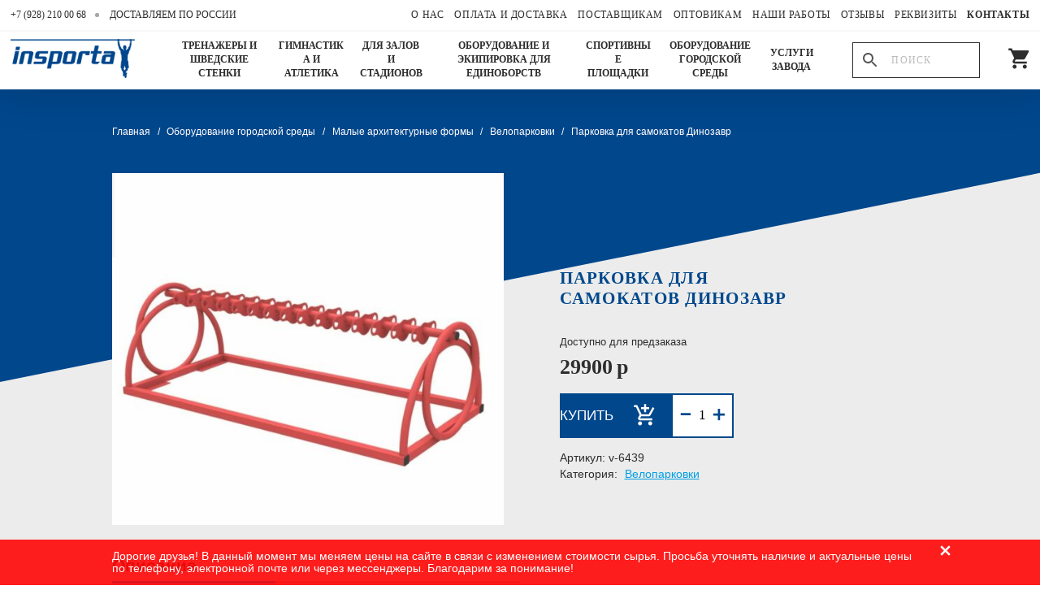

--- FILE ---
content_type: text/html; charset=UTF-8
request_url: https://insporta.ru/product/parkovka-dlya-samokatov-dinozavr/
body_size: 39929
content:
<!DOCTYPE html>

<html class="no-js" lang="ru-RU">

	<head>

		<meta charset="UTF-8">
		
        <meta name="viewport" content="width=device-width, initial-scale=1.0, maximum-scale=1, user-scalable=0">

		<link rel="profile" href="https://gmpg.org/xfn/11">

        <meta name='robots' content='index, follow, max-image-preview:large, max-snippet:-1, max-video-preview:-1' />

	<!-- This site is optimized with the Yoast SEO plugin v26.7 - https://yoast.com/wordpress/plugins/seo/ -->
	<title>Купить Парковку Для Самокатов Динозавр | INSPORTA</title>
	<meta name="description" content="Ищете где купить парковку для самокатов Динозавр ? Вы можете заказать парковки для самокатов, велосипедов в магазине Insporta. Лучшая цена, доставка по России." />
	<link rel="canonical" href="https://insporta.ru/product/parkovka-dlya-samokatov-dinozavr/" />
	<meta property="og:locale" content="ru_RU" />
	<meta property="og:type" content="article" />
	<meta property="og:title" content="Купить Парковку Для Самокатов Динозавр | INSPORTA" />
	<meta property="og:description" content="Ищете где купить парковку для самокатов Динозавр ? Вы можете заказать парковки для самокатов, велосипедов в магазине Insporta. Лучшая цена, доставка по России." />
	<meta property="og:url" content="https://insporta.ru/product/parkovka-dlya-samokatov-dinozavr/" />
	<meta property="og:site_name" content="фабрика Insporta Краснодар" />
	<meta property="article:modified_time" content="2021-08-27T12:59:47+00:00" />
	<meta property="og:image" content="https://insporta.ru/wp-content/uploads/2020/07/v-6439.jpg" />
	<meta property="og:image:width" content="1008" />
	<meta property="og:image:height" content="906" />
	<meta property="og:image:type" content="image/jpeg" />
	<meta name="twitter:card" content="summary_large_image" />
	<script type="application/ld+json" class="yoast-schema-graph">{"@context":"https://schema.org","@graph":[{"@type":"WebPage","@id":"https://insporta.ru/product/parkovka-dlya-samokatov-dinozavr/","url":"https://insporta.ru/product/parkovka-dlya-samokatov-dinozavr/","name":"Купить Парковку Для Самокатов Динозавр | INSPORTA","isPartOf":{"@id":"https://insporta.ru/#website"},"primaryImageOfPage":{"@id":"https://insporta.ru/product/parkovka-dlya-samokatov-dinozavr/#primaryimage"},"image":{"@id":"https://insporta.ru/product/parkovka-dlya-samokatov-dinozavr/#primaryimage"},"thumbnailUrl":"https://insporta.ru/wp-content/uploads/2020/07/v-6439.jpg","datePublished":"2020-07-08T17:16:33+00:00","dateModified":"2021-08-27T12:59:47+00:00","description":"Ищете где купить парковку для самокатов Динозавр ? Вы можете заказать парковки для самокатов, велосипедов в магазине Insporta. Лучшая цена, доставка по России.","breadcrumb":{"@id":"https://insporta.ru/product/parkovka-dlya-samokatov-dinozavr/#breadcrumb"},"inLanguage":"ru-RU","potentialAction":[{"@type":"ReadAction","target":["https://insporta.ru/product/parkovka-dlya-samokatov-dinozavr/"]}]},{"@type":"ImageObject","inLanguage":"ru-RU","@id":"https://insporta.ru/product/parkovka-dlya-samokatov-dinozavr/#primaryimage","url":"https://insporta.ru/wp-content/uploads/2020/07/v-6439.jpg","contentUrl":"https://insporta.ru/wp-content/uploads/2020/07/v-6439.jpg","width":1008,"height":906},{"@type":"BreadcrumbList","@id":"https://insporta.ru/product/parkovka-dlya-samokatov-dinozavr/#breadcrumb","itemListElement":[{"@type":"ListItem","position":1,"name":"Главная страница","item":"https://insporta.ru/"},{"@type":"ListItem","position":2,"name":"Магазин","item":"https://insporta.ru/shop/"},{"@type":"ListItem","position":3,"name":"Парковка для самокатов Динозавр"}]},{"@type":"WebSite","@id":"https://insporta.ru/#website","url":"https://insporta.ru/","name":"фабрика Insporta Краснодар","description":"Магазин спортивного оборудования","publisher":{"@id":"https://insporta.ru/#organization"},"potentialAction":[{"@type":"SearchAction","target":{"@type":"EntryPoint","urlTemplate":"https://insporta.ru/?s={search_term_string}"},"query-input":{"@type":"PropertyValueSpecification","valueRequired":true,"valueName":"search_term_string"}}],"inLanguage":"ru-RU"},{"@type":"Organization","@id":"https://insporta.ru/#organization","name":"Фабрика Insporta Краснодар","url":"https://insporta.ru/","logo":{"@type":"ImageObject","inLanguage":"ru-RU","@id":"https://insporta.ru/#/schema/logo/image/","url":"https://insporta.ru/wp-content/uploads/2020/05/i-242_title.jpg","contentUrl":"https://insporta.ru/wp-content/uploads/2020/05/i-242_title.jpg","width":1024,"height":1024,"caption":"Фабрика Insporta Краснодар"},"image":{"@id":"https://insporta.ru/#/schema/logo/image/"},"sameAs":["https://www.instagram.com/insporta/"]}]}</script>
	<!-- / Yoast SEO plugin. -->


<link rel="alternate" title="oEmbed (JSON)" type="application/json+oembed" href="https://insporta.ru/wp-json/oembed/1.0/embed?url=https%3A%2F%2Finsporta.ru%2Fproduct%2Fparkovka-dlya-samokatov-dinozavr%2F" />
<link rel="alternate" title="oEmbed (XML)" type="text/xml+oembed" href="https://insporta.ru/wp-json/oembed/1.0/embed?url=https%3A%2F%2Finsporta.ru%2Fproduct%2Fparkovka-dlya-samokatov-dinozavr%2F&#038;format=xml" />
<style id='wp-img-auto-sizes-contain-inline-css'>
img:is([sizes=auto i],[sizes^="auto," i]){contain-intrinsic-size:3000px 1500px}
/*# sourceURL=wp-img-auto-sizes-contain-inline-css */
</style>
<style id='wp-emoji-styles-inline-css'>

	img.wp-smiley, img.emoji {
		display: inline !important;
		border: none !important;
		box-shadow: none !important;
		height: 1em !important;
		width: 1em !important;
		margin: 0 0.07em !important;
		vertical-align: -0.1em !important;
		background: none !important;
		padding: 0 !important;
	}
/*# sourceURL=wp-emoji-styles-inline-css */
</style>
<style id='wp-block-library-inline-css'>
:root{--wp-block-synced-color:#7a00df;--wp-block-synced-color--rgb:122,0,223;--wp-bound-block-color:var(--wp-block-synced-color);--wp-editor-canvas-background:#ddd;--wp-admin-theme-color:#007cba;--wp-admin-theme-color--rgb:0,124,186;--wp-admin-theme-color-darker-10:#006ba1;--wp-admin-theme-color-darker-10--rgb:0,107,160.5;--wp-admin-theme-color-darker-20:#005a87;--wp-admin-theme-color-darker-20--rgb:0,90,135;--wp-admin-border-width-focus:2px}@media (min-resolution:192dpi){:root{--wp-admin-border-width-focus:1.5px}}.wp-element-button{cursor:pointer}:root .has-very-light-gray-background-color{background-color:#eee}:root .has-very-dark-gray-background-color{background-color:#313131}:root .has-very-light-gray-color{color:#eee}:root .has-very-dark-gray-color{color:#313131}:root .has-vivid-green-cyan-to-vivid-cyan-blue-gradient-background{background:linear-gradient(135deg,#00d084,#0693e3)}:root .has-purple-crush-gradient-background{background:linear-gradient(135deg,#34e2e4,#4721fb 50%,#ab1dfe)}:root .has-hazy-dawn-gradient-background{background:linear-gradient(135deg,#faaca8,#dad0ec)}:root .has-subdued-olive-gradient-background{background:linear-gradient(135deg,#fafae1,#67a671)}:root .has-atomic-cream-gradient-background{background:linear-gradient(135deg,#fdd79a,#004a59)}:root .has-nightshade-gradient-background{background:linear-gradient(135deg,#330968,#31cdcf)}:root .has-midnight-gradient-background{background:linear-gradient(135deg,#020381,#2874fc)}:root{--wp--preset--font-size--normal:16px;--wp--preset--font-size--huge:42px}.has-regular-font-size{font-size:1em}.has-larger-font-size{font-size:2.625em}.has-normal-font-size{font-size:var(--wp--preset--font-size--normal)}.has-huge-font-size{font-size:var(--wp--preset--font-size--huge)}.has-text-align-center{text-align:center}.has-text-align-left{text-align:left}.has-text-align-right{text-align:right}.has-fit-text{white-space:nowrap!important}#end-resizable-editor-section{display:none}.aligncenter{clear:both}.items-justified-left{justify-content:flex-start}.items-justified-center{justify-content:center}.items-justified-right{justify-content:flex-end}.items-justified-space-between{justify-content:space-between}.screen-reader-text{border:0;clip-path:inset(50%);height:1px;margin:-1px;overflow:hidden;padding:0;position:absolute;width:1px;word-wrap:normal!important}.screen-reader-text:focus{background-color:#ddd;clip-path:none;color:#444;display:block;font-size:1em;height:auto;left:5px;line-height:normal;padding:15px 23px 14px;text-decoration:none;top:5px;width:auto;z-index:100000}html :where(.has-border-color){border-style:solid}html :where([style*=border-top-color]){border-top-style:solid}html :where([style*=border-right-color]){border-right-style:solid}html :where([style*=border-bottom-color]){border-bottom-style:solid}html :where([style*=border-left-color]){border-left-style:solid}html :where([style*=border-width]){border-style:solid}html :where([style*=border-top-width]){border-top-style:solid}html :where([style*=border-right-width]){border-right-style:solid}html :where([style*=border-bottom-width]){border-bottom-style:solid}html :where([style*=border-left-width]){border-left-style:solid}html :where(img[class*=wp-image-]){height:auto;max-width:100%}:where(figure){margin:0 0 1em}html :where(.is-position-sticky){--wp-admin--admin-bar--position-offset:var(--wp-admin--admin-bar--height,0px)}@media screen and (max-width:600px){html :where(.is-position-sticky){--wp-admin--admin-bar--position-offset:0px}}

/*# sourceURL=wp-block-library-inline-css */
</style><link rel='stylesheet' id='wc-blocks-style-css' href='https://insporta.ru/wp-content/plugins/woocommerce/assets/client/blocks/wc-blocks.css?ver=wc-10.4.3' media='all' />
<style id='global-styles-inline-css'>
:root{--wp--preset--aspect-ratio--square: 1;--wp--preset--aspect-ratio--4-3: 4/3;--wp--preset--aspect-ratio--3-4: 3/4;--wp--preset--aspect-ratio--3-2: 3/2;--wp--preset--aspect-ratio--2-3: 2/3;--wp--preset--aspect-ratio--16-9: 16/9;--wp--preset--aspect-ratio--9-16: 9/16;--wp--preset--color--black: #000000;--wp--preset--color--cyan-bluish-gray: #abb8c3;--wp--preset--color--white: #ffffff;--wp--preset--color--pale-pink: #f78da7;--wp--preset--color--vivid-red: #cf2e2e;--wp--preset--color--luminous-vivid-orange: #ff6900;--wp--preset--color--luminous-vivid-amber: #fcb900;--wp--preset--color--light-green-cyan: #7bdcb5;--wp--preset--color--vivid-green-cyan: #00d084;--wp--preset--color--pale-cyan-blue: #8ed1fc;--wp--preset--color--vivid-cyan-blue: #0693e3;--wp--preset--color--vivid-purple: #9b51e0;--wp--preset--gradient--vivid-cyan-blue-to-vivid-purple: linear-gradient(135deg,rgb(6,147,227) 0%,rgb(155,81,224) 100%);--wp--preset--gradient--light-green-cyan-to-vivid-green-cyan: linear-gradient(135deg,rgb(122,220,180) 0%,rgb(0,208,130) 100%);--wp--preset--gradient--luminous-vivid-amber-to-luminous-vivid-orange: linear-gradient(135deg,rgb(252,185,0) 0%,rgb(255,105,0) 100%);--wp--preset--gradient--luminous-vivid-orange-to-vivid-red: linear-gradient(135deg,rgb(255,105,0) 0%,rgb(207,46,46) 100%);--wp--preset--gradient--very-light-gray-to-cyan-bluish-gray: linear-gradient(135deg,rgb(238,238,238) 0%,rgb(169,184,195) 100%);--wp--preset--gradient--cool-to-warm-spectrum: linear-gradient(135deg,rgb(74,234,220) 0%,rgb(151,120,209) 20%,rgb(207,42,186) 40%,rgb(238,44,130) 60%,rgb(251,105,98) 80%,rgb(254,248,76) 100%);--wp--preset--gradient--blush-light-purple: linear-gradient(135deg,rgb(255,206,236) 0%,rgb(152,150,240) 100%);--wp--preset--gradient--blush-bordeaux: linear-gradient(135deg,rgb(254,205,165) 0%,rgb(254,45,45) 50%,rgb(107,0,62) 100%);--wp--preset--gradient--luminous-dusk: linear-gradient(135deg,rgb(255,203,112) 0%,rgb(199,81,192) 50%,rgb(65,88,208) 100%);--wp--preset--gradient--pale-ocean: linear-gradient(135deg,rgb(255,245,203) 0%,rgb(182,227,212) 50%,rgb(51,167,181) 100%);--wp--preset--gradient--electric-grass: linear-gradient(135deg,rgb(202,248,128) 0%,rgb(113,206,126) 100%);--wp--preset--gradient--midnight: linear-gradient(135deg,rgb(2,3,129) 0%,rgb(40,116,252) 100%);--wp--preset--font-size--small: 13px;--wp--preset--font-size--medium: 20px;--wp--preset--font-size--large: 36px;--wp--preset--font-size--x-large: 42px;--wp--preset--spacing--20: 0.44rem;--wp--preset--spacing--30: 0.67rem;--wp--preset--spacing--40: 1rem;--wp--preset--spacing--50: 1.5rem;--wp--preset--spacing--60: 2.25rem;--wp--preset--spacing--70: 3.38rem;--wp--preset--spacing--80: 5.06rem;--wp--preset--shadow--natural: 6px 6px 9px rgba(0, 0, 0, 0.2);--wp--preset--shadow--deep: 12px 12px 50px rgba(0, 0, 0, 0.4);--wp--preset--shadow--sharp: 6px 6px 0px rgba(0, 0, 0, 0.2);--wp--preset--shadow--outlined: 6px 6px 0px -3px rgb(255, 255, 255), 6px 6px rgb(0, 0, 0);--wp--preset--shadow--crisp: 6px 6px 0px rgb(0, 0, 0);}:where(.is-layout-flex){gap: 0.5em;}:where(.is-layout-grid){gap: 0.5em;}body .is-layout-flex{display: flex;}.is-layout-flex{flex-wrap: wrap;align-items: center;}.is-layout-flex > :is(*, div){margin: 0;}body .is-layout-grid{display: grid;}.is-layout-grid > :is(*, div){margin: 0;}:where(.wp-block-columns.is-layout-flex){gap: 2em;}:where(.wp-block-columns.is-layout-grid){gap: 2em;}:where(.wp-block-post-template.is-layout-flex){gap: 1.25em;}:where(.wp-block-post-template.is-layout-grid){gap: 1.25em;}.has-black-color{color: var(--wp--preset--color--black) !important;}.has-cyan-bluish-gray-color{color: var(--wp--preset--color--cyan-bluish-gray) !important;}.has-white-color{color: var(--wp--preset--color--white) !important;}.has-pale-pink-color{color: var(--wp--preset--color--pale-pink) !important;}.has-vivid-red-color{color: var(--wp--preset--color--vivid-red) !important;}.has-luminous-vivid-orange-color{color: var(--wp--preset--color--luminous-vivid-orange) !important;}.has-luminous-vivid-amber-color{color: var(--wp--preset--color--luminous-vivid-amber) !important;}.has-light-green-cyan-color{color: var(--wp--preset--color--light-green-cyan) !important;}.has-vivid-green-cyan-color{color: var(--wp--preset--color--vivid-green-cyan) !important;}.has-pale-cyan-blue-color{color: var(--wp--preset--color--pale-cyan-blue) !important;}.has-vivid-cyan-blue-color{color: var(--wp--preset--color--vivid-cyan-blue) !important;}.has-vivid-purple-color{color: var(--wp--preset--color--vivid-purple) !important;}.has-black-background-color{background-color: var(--wp--preset--color--black) !important;}.has-cyan-bluish-gray-background-color{background-color: var(--wp--preset--color--cyan-bluish-gray) !important;}.has-white-background-color{background-color: var(--wp--preset--color--white) !important;}.has-pale-pink-background-color{background-color: var(--wp--preset--color--pale-pink) !important;}.has-vivid-red-background-color{background-color: var(--wp--preset--color--vivid-red) !important;}.has-luminous-vivid-orange-background-color{background-color: var(--wp--preset--color--luminous-vivid-orange) !important;}.has-luminous-vivid-amber-background-color{background-color: var(--wp--preset--color--luminous-vivid-amber) !important;}.has-light-green-cyan-background-color{background-color: var(--wp--preset--color--light-green-cyan) !important;}.has-vivid-green-cyan-background-color{background-color: var(--wp--preset--color--vivid-green-cyan) !important;}.has-pale-cyan-blue-background-color{background-color: var(--wp--preset--color--pale-cyan-blue) !important;}.has-vivid-cyan-blue-background-color{background-color: var(--wp--preset--color--vivid-cyan-blue) !important;}.has-vivid-purple-background-color{background-color: var(--wp--preset--color--vivid-purple) !important;}.has-black-border-color{border-color: var(--wp--preset--color--black) !important;}.has-cyan-bluish-gray-border-color{border-color: var(--wp--preset--color--cyan-bluish-gray) !important;}.has-white-border-color{border-color: var(--wp--preset--color--white) !important;}.has-pale-pink-border-color{border-color: var(--wp--preset--color--pale-pink) !important;}.has-vivid-red-border-color{border-color: var(--wp--preset--color--vivid-red) !important;}.has-luminous-vivid-orange-border-color{border-color: var(--wp--preset--color--luminous-vivid-orange) !important;}.has-luminous-vivid-amber-border-color{border-color: var(--wp--preset--color--luminous-vivid-amber) !important;}.has-light-green-cyan-border-color{border-color: var(--wp--preset--color--light-green-cyan) !important;}.has-vivid-green-cyan-border-color{border-color: var(--wp--preset--color--vivid-green-cyan) !important;}.has-pale-cyan-blue-border-color{border-color: var(--wp--preset--color--pale-cyan-blue) !important;}.has-vivid-cyan-blue-border-color{border-color: var(--wp--preset--color--vivid-cyan-blue) !important;}.has-vivid-purple-border-color{border-color: var(--wp--preset--color--vivid-purple) !important;}.has-vivid-cyan-blue-to-vivid-purple-gradient-background{background: var(--wp--preset--gradient--vivid-cyan-blue-to-vivid-purple) !important;}.has-light-green-cyan-to-vivid-green-cyan-gradient-background{background: var(--wp--preset--gradient--light-green-cyan-to-vivid-green-cyan) !important;}.has-luminous-vivid-amber-to-luminous-vivid-orange-gradient-background{background: var(--wp--preset--gradient--luminous-vivid-amber-to-luminous-vivid-orange) !important;}.has-luminous-vivid-orange-to-vivid-red-gradient-background{background: var(--wp--preset--gradient--luminous-vivid-orange-to-vivid-red) !important;}.has-very-light-gray-to-cyan-bluish-gray-gradient-background{background: var(--wp--preset--gradient--very-light-gray-to-cyan-bluish-gray) !important;}.has-cool-to-warm-spectrum-gradient-background{background: var(--wp--preset--gradient--cool-to-warm-spectrum) !important;}.has-blush-light-purple-gradient-background{background: var(--wp--preset--gradient--blush-light-purple) !important;}.has-blush-bordeaux-gradient-background{background: var(--wp--preset--gradient--blush-bordeaux) !important;}.has-luminous-dusk-gradient-background{background: var(--wp--preset--gradient--luminous-dusk) !important;}.has-pale-ocean-gradient-background{background: var(--wp--preset--gradient--pale-ocean) !important;}.has-electric-grass-gradient-background{background: var(--wp--preset--gradient--electric-grass) !important;}.has-midnight-gradient-background{background: var(--wp--preset--gradient--midnight) !important;}.has-small-font-size{font-size: var(--wp--preset--font-size--small) !important;}.has-medium-font-size{font-size: var(--wp--preset--font-size--medium) !important;}.has-large-font-size{font-size: var(--wp--preset--font-size--large) !important;}.has-x-large-font-size{font-size: var(--wp--preset--font-size--x-large) !important;}
/*# sourceURL=global-styles-inline-css */
</style>

<style id='classic-theme-styles-inline-css'>
/*! This file is auto-generated */
.wp-block-button__link{color:#fff;background-color:#32373c;border-radius:9999px;box-shadow:none;text-decoration:none;padding:calc(.667em + 2px) calc(1.333em + 2px);font-size:1.125em}.wp-block-file__button{background:#32373c;color:#fff;text-decoration:none}
/*# sourceURL=/wp-includes/css/classic-themes.min.css */
</style>
<link rel='stylesheet' id='menu-image-css' href='https://insporta.ru/wp-content/plugins/menu-image/includes/css/menu-image.css?ver=3.13' media='all' />
<link rel='stylesheet' id='dashicons-css' href='https://insporta.ru/wp-includes/css/dashicons.min.css?ver=6.9' media='all' />
<link rel='stylesheet' id='woocommerce-layout-css' href='https://insporta.ru/wp-content/plugins/woocommerce/assets/css/woocommerce-layout.css?ver=10.4.3' media='all' />
<link rel='stylesheet' id='woocommerce-smallscreen-css' href='https://insporta.ru/wp-content/plugins/woocommerce/assets/css/woocommerce-smallscreen.css?ver=10.4.3' media='only screen and (max-width: 768px)' />
<link rel='stylesheet' id='woocommerce-general-css' href='https://insporta.ru/wp-content/plugins/woocommerce/assets/css/woocommerce.css?ver=10.4.3' media='all' />
<style id='woocommerce-inline-inline-css'>
.woocommerce form .form-row .required { visibility: visible; }
/*# sourceURL=woocommerce-inline-inline-css */
</style>
<link rel='stylesheet' id='yml-for-yandex-market-css' href='https://insporta.ru/wp-content/plugins/yml-for-yandex-market/public/css/y4ym-public.css?ver=5.0.26' media='all' />
<link rel='stylesheet' id='aws-style-css' href='https://insporta.ru/wp-content/plugins/advanced-woo-search/assets/css/common.min.css?ver=3.51' media='all' />
<link rel='stylesheet' id='woo-variation-swatches-css' href='https://insporta.ru/wp-content/plugins/woo-variation-swatches/assets/css/frontend.min.css?ver=1762889493' media='all' />
<style id='woo-variation-swatches-inline-css'>
:root {
--wvs-tick:url("data:image/svg+xml;utf8,%3Csvg filter='drop-shadow(0px 0px 2px rgb(0 0 0 / .8))' xmlns='http://www.w3.org/2000/svg'  viewBox='0 0 30 30'%3E%3Cpath fill='none' stroke='%23ffffff' stroke-linecap='round' stroke-linejoin='round' stroke-width='4' d='M4 16L11 23 27 7'/%3E%3C/svg%3E");

--wvs-cross:url("data:image/svg+xml;utf8,%3Csvg filter='drop-shadow(0px 0px 5px rgb(255 255 255 / .6))' xmlns='http://www.w3.org/2000/svg' width='72px' height='72px' viewBox='0 0 24 24'%3E%3Cpath fill='none' stroke='%23ff0000' stroke-linecap='round' stroke-width='0.6' d='M5 5L19 19M19 5L5 19'/%3E%3C/svg%3E");
--wvs-single-product-item-width:30px;
--wvs-single-product-item-height:30px;
--wvs-single-product-item-font-size:16px}
/*# sourceURL=woo-variation-swatches-inline-css */
</style>
<link rel='stylesheet' id='style-css' href='https://insporta.ru/wp-content/themes/insporta/style.css?ver=6.9' media='all' />
<script src="https://insporta.ru/wp-includes/js/jquery/jquery.min.js?ver=3.7.1" id="jquery-core-js"></script>
<script src="https://insporta.ru/wp-includes/js/jquery/jquery-migrate.min.js?ver=3.4.1" id="jquery-migrate-js"></script>
<script src="https://insporta.ru/wp-content/plugins/woocommerce/assets/js/jquery-blockui/jquery.blockUI.min.js?ver=2.7.0-wc.10.4.3" id="wc-jquery-blockui-js" data-wp-strategy="defer"></script>
<script id="wc-add-to-cart-js-extra">
var wc_add_to_cart_params = {"ajax_url":"/wp-admin/admin-ajax.php","wc_ajax_url":"/?wc-ajax=%%endpoint%%","i18n_view_cart":"\u041f\u0440\u043e\u0441\u043c\u043e\u0442\u0440 \u043a\u043e\u0440\u0437\u0438\u043d\u044b","cart_url":"https://insporta.ru/cart/","is_cart":"","cart_redirect_after_add":"no"};
//# sourceURL=wc-add-to-cart-js-extra
</script>
<script src="https://insporta.ru/wp-content/plugins/woocommerce/assets/js/frontend/add-to-cart.min.js?ver=10.4.3" id="wc-add-to-cart-js" defer data-wp-strategy="defer"></script>
<script src="https://insporta.ru/wp-content/plugins/woocommerce/assets/js/flexslider/jquery.flexslider.min.js?ver=2.7.2-wc.10.4.3" id="wc-flexslider-js" defer data-wp-strategy="defer"></script>
<script id="wc-single-product-js-extra">
var wc_single_product_params = {"i18n_required_rating_text":"\u041f\u043e\u0436\u0430\u043b\u0443\u0439\u0441\u0442\u0430, \u043f\u043e\u0441\u0442\u0430\u0432\u044c\u0442\u0435 \u043e\u0446\u0435\u043d\u043a\u0443","i18n_rating_options":["1 \u0438\u0437 5 \u0437\u0432\u0451\u0437\u0434","2 \u0438\u0437 5 \u0437\u0432\u0451\u0437\u0434","3 \u0438\u0437 5 \u0437\u0432\u0451\u0437\u0434","4 \u0438\u0437 5 \u0437\u0432\u0451\u0437\u0434","5 \u0438\u0437 5 \u0437\u0432\u0451\u0437\u0434"],"i18n_product_gallery_trigger_text":"\u041f\u0440\u043e\u0441\u043c\u043e\u0442\u0440 \u0433\u0430\u043b\u0435\u0440\u0435\u0438 \u0438\u0437\u043e\u0431\u0440\u0430\u0436\u0435\u043d\u0438\u0439 \u0432 \u043f\u043e\u043b\u043d\u043e\u044d\u043a\u0440\u0430\u043d\u043d\u043e\u043c \u0440\u0435\u0436\u0438\u043c\u0435","review_rating_required":"yes","flexslider":{"rtl":false,"animation":"slide","smoothHeight":true,"directionNav":false,"controlNav":"thumbnails","slideshow":false,"animationSpeed":500,"animationLoop":false,"allowOneSlide":false},"zoom_enabled":"","zoom_options":[],"photoswipe_enabled":"","photoswipe_options":{"shareEl":false,"closeOnScroll":false,"history":false,"hideAnimationDuration":0,"showAnimationDuration":0},"flexslider_enabled":"1"};
//# sourceURL=wc-single-product-js-extra
</script>
<script src="https://insporta.ru/wp-content/plugins/woocommerce/assets/js/frontend/single-product.min.js?ver=10.4.3" id="wc-single-product-js" defer data-wp-strategy="defer"></script>
<script src="https://insporta.ru/wp-content/plugins/woocommerce/assets/js/js-cookie/js.cookie.min.js?ver=2.1.4-wc.10.4.3" id="wc-js-cookie-js" defer data-wp-strategy="defer"></script>
<script id="woocommerce-js-extra">
var woocommerce_params = {"ajax_url":"/wp-admin/admin-ajax.php","wc_ajax_url":"/?wc-ajax=%%endpoint%%","i18n_password_show":"\u041f\u043e\u043a\u0430\u0437\u0430\u0442\u044c \u043f\u0430\u0440\u043e\u043b\u044c","i18n_password_hide":"\u0421\u043a\u0440\u044b\u0442\u044c \u043f\u0430\u0440\u043e\u043b\u044c"};
//# sourceURL=woocommerce-js-extra
</script>
<script src="https://insporta.ru/wp-content/plugins/woocommerce/assets/js/frontend/woocommerce.min.js?ver=10.4.3" id="woocommerce-js" defer data-wp-strategy="defer"></script>
<script src="https://insporta.ru/wp-content/plugins/yml-for-yandex-market/public/js/y4ym-public.js?ver=5.0.26" id="yml-for-yandex-market-js"></script>
<script src="https://insporta.ru/wp-content/themes/insporta/js/template.js?ver=1.0" id="template-script-js"></script>
<link rel="https://api.w.org/" href="https://insporta.ru/wp-json/" /><link rel="alternate" title="JSON" type="application/json" href="https://insporta.ru/wp-json/wp/v2/product/2033" /><link rel="EditURI" type="application/rsd+xml" title="RSD" href="https://insporta.ru/xmlrpc.php?rsd" />
<meta name="generator" content="WordPress 6.9" />
<meta name="generator" content="WooCommerce 10.4.3" />
<link rel='shortlink' href='https://insporta.ru/?p=2033' />
<style>
                .lmp_load_more_button.br_lmp_button_settings .lmp_button:hover {
                    background-color: #00488c!important;
                    color: #ffffff!important;
                }
                .lmp_load_more_button.br_lmp_prev_settings .lmp_button:hover {
                    background-color: #9999ff!important;
                    color: #111111!important;
                }li.product-item.lazy, .berocket_lgv_additional_data.lazy{opacity:0;}</style><meta name="generator" content="performance-lab 4.0.1; plugins: ">
	<noscript><style>.woocommerce-product-gallery{ opacity: 1 !important; }</style></noscript>
	<style id="custom-background-css">
body.custom-background { background-color: #ffffff; }
</style>
	<link rel="icon" href="https://insporta.ru/wp-content/uploads/2020/07/cropped-favicon-1-32x32.png" sizes="32x32" />
<link rel="icon" href="https://insporta.ru/wp-content/uploads/2020/07/cropped-favicon-1-192x192.png" sizes="192x192" />
<link rel="apple-touch-icon" href="https://insporta.ru/wp-content/uploads/2020/07/cropped-favicon-1-180x180.png" />
<meta name="msapplication-TileImage" content="https://insporta.ru/wp-content/uploads/2020/07/cropped-favicon-1-270x270.png" />
        
        
        <meta name="yandex-verification" content="8164d8ba7ef6345f" />


       <!-- Yandex.Metrika counter -->
        <script type="text/javascript" >
            (function (d, w, c) {
                (w[c] = w[c] || []).push(function() {
                    try {
                        w.yaCounter30109824 = new Ya.Metrika({
                            id:30109824,
                            clickmap:true,
                            trackLinks:true,
                            accurateTrackBounce:true
                        });
                    } catch(e) { }
                });

                var n = d.getElementsByTagName("script")[0],
                    x = "https://mc.yandex.ru/metrika/watch.js",
                    s = d.createElement("script"),
                    f = function () { n.parentNode.insertBefore(s, n); };
                for (var i = 0; i < document.scripts.length; i++) {
                    if (document.scripts[i].src === x) { return; }
                }
                s.type = "text/javascript";
                s.async = true;
                s.src = x;

                if (w.opera == "[object Opera]") {
                    d.addEventListener("DOMContentLoaded", f, false);
                } else { f(); }
            })(document, window, "yandex_metrika_callbacks");
        </script>
        <noscript><div><img src="https://mc.yandex.ru/watch/30109824" style="position:absolute; left:-9999px;" alt="" /></div></noscript>
        <!-- /Yandex.Metrika counter -->
        
        <!-- Google tag (gtag.js) -->
        <script async src="https://www.googletagmanager.com/gtag/js?id=G-XBVK4XJ3HP"></script>
        <script>
        window.dataLayer = window.dataLayer || [];
        function gtag(){dataLayer.push(arguments);}
        gtag('js', new Date());

        gtag('config', 'G-XBVK4XJ3HP');
        </script>

	<link rel='stylesheet' id='product-page-css' href='https://insporta.ru/wp-content/themes/insporta/css/product.css?ver=1768699404' media='all' />
<link rel='stylesheet' id='header-block-css' href='https://insporta.ru/wp-content/themes/insporta/css/header.css?ver=1768699404' media='all' />
<link rel='stylesheet' id='jquery.fancybox.min-block-css' href='https://insporta.ru/wp-content/themes/insporta/css/jquery.fancybox.min.css?ver=1768699404' media='all' />
<link rel='stylesheet' id='form-wide-block-css' href='https://insporta.ru/wp-content/themes/insporta/css/form-wide.css?ver=1768699404' media='all' />
<link rel='stylesheet' id='social-css-css' href='https://insporta.ru/wp-content/themes/insporta/css/social-footer.css?ver=6.9' media='all' />
</head>

	<body class="wp-singular product-template-default single single-product postid-2033 custom-background wp-custom-logo wp-theme-insporta theme-insporta woocommerce woocommerce-page woocommerce-no-js woo-variation-swatches wvs-behavior-blur wvs-theme-insporta">

		
        <header id="site-header" class="header" >
            <div class="header__inner full-container">
                <div class="i-row flex-between">
                    <div class="header__contacts">
                        <div class="wrapper">
                            <div class="header__contacts-items regular-base">
                                <span class="header__contacts-phone">+7 (928) 210 00 68</span>
                                <a href="https://insporta.ru/payment-shipment/" class="c-black regular-base" aria-current="page"><span class="header__contacts-address">Доставляем по России</span></a>
                            </div>
                        </div>
                    </div>
                    <div class="header__clients-menu">
                        <div class="wrapper">
                            <nav class="clients-menu" >
                                <ul class="clients-menu__row c-black regular-base">
                                    <li id="menu-item-121" class="menu-item menu-item-type-post_type menu-item-object-page menu-item-121"><a href="https://insporta.ru/about-us/">О нас</a></li>
<li id="menu-item-122" class="menu-item menu-item-type-post_type menu-item-object-page menu-item-122"><a href="https://insporta.ru/payment-shipment/">Оплата и доставка</a></li>
<li id="menu-item-117" class="menu-item menu-item-type-post_type menu-item-object-page menu-item-117"><a href="https://insporta.ru/suppliers/">Поставщикам</a></li>
<li id="menu-item-118" class="menu-item menu-item-type-post_type menu-item-object-page menu-item-118"><a href="https://insporta.ru/opt/">Оптовикам</a></li>
<li id="menu-item-1468" class="menu-item menu-item-type-taxonomy menu-item-object-product_cat menu-item-1468"><a href="https://insporta.ru/shop/projects/">Наши работы</a></li>
<li id="menu-item-6417" class="menu-item menu-item-type-custom menu-item-object-custom menu-item-6417"><a href="https://yandex.ru/maps/-/CDRszDJd">Отзывы</a></li>
<li id="menu-item-119" class="menu-item menu-item-type-post_type menu-item-object-page menu-item-119"><a href="https://insporta.ru/requisites/">Реквизиты</a></li>
<li id="menu-item-120" class="menu-item menu-item-type-post_type menu-item-object-page menu-item-120"><a href="https://insporta.ru/contacts/">Контакты</a></li>
                                </ul>
                            </nav><!-- .clients-menu -->
                        </div>
                    </div><!-- .header__clients-menu -->
                </div>

                <hr class="grey">

                <div class="i-row shadow">
                    <div class="header__logo">
                        <div class="header__logo-wrapper">
                            <a href="https://insporta.ru/" class="custom-logo-link" rel="home"><img width="192" height="60" src="https://insporta.ru/wp-content/uploads/2020/06/logo-e1592991415665.png" class="custom-logo" alt="фабрика Insporta Краснодар" decoding="async" srcset="https://insporta.ru/wp-content/uploads/2020/06/logo-e1592991415665.png 192w, https://insporta.ru/wp-content/uploads/2020/06/logo-e1592991415665-100x31.png 100w" sizes="(max-width: 192px) 100vw, 192px" /></a>                        </div>
                    </div><!-- .header__logo -->
                    <div class="header__category-menu">
                        <div class="wrapper">
                            <nav class="category-menu c-black regular-base" >
                                <ul class="category-menu__row">
                                    <li id="menu-item-175" class="menu-item menu-item-type-taxonomy menu-item-object-product_cat menu-item-has-children menu-items-175"><a href="https://insporta.ru/shop/trenazhery-shvedskie-stenki/">Тренажеры и шведские стенки</a>
<div class="sub-menu-wrap"><ul class="sub-menu menu-odd  menu-depth-1">
	<li id="menu-item-189" class="menu-item menu-item-type-taxonomy menu-item-object-product_cat menu-item-has-children menu-items-189"><a href="https://insporta.ru/shop/trenazhery-shvedskie-stenki/turniki/" class="menu-image-title-after menu-image-not-hovered"><img width="150" height="150" src="https://insporta.ru/wp-content/uploads/2020/05/turniki-top-150x150.jpg" class="menu-image menu-image-title-after" alt="Турники" decoding="async" /><span class="menu-image-title-after menu-image-title">Турники и брусья</span></a>
	<div class="sub-menu-wrap"><ul class="sub-menu menu-even sub-sub-menu menu-depth-2">
		<li id="menu-item-194" class="menu-item menu-item-type-taxonomy menu-item-object-product_cat menu-items-194"><a href="https://insporta.ru/shop/trenazhery-shvedskie-stenki/turniki/tbp/">Турники и брусья настенные</a></li>
		<li id="menu-item-192" class="menu-item menu-item-type-taxonomy menu-item-object-product_cat menu-items-192"><a href="https://insporta.ru/shop/trenazhery-shvedskie-stenki/turniki/turnik-napolnyj/">Стойки напольные турник брусья пресс</a></li>
	</ul></div>
</li>
	<li id="menu-item-196" class="menu-item menu-item-type-taxonomy menu-item-object-product_cat menu-item-has-children menu-items-196"><a href="https://insporta.ru/shop/trenazhery-shvedskie-stenki/shvedskie-stenki/" class="menu-image-title-after menu-image-not-hovered"><img width="150" height="150" src="https://insporta.ru/wp-content/uploads/2025/11/climb_wall_icon-150x150.png" class="menu-image menu-image-title-after" alt="" decoding="async" /><span class="menu-image-title-after menu-image-title">Шведские стенки</span></a>
	<div class="sub-menu-wrap"><ul class="sub-menu menu-even sub-sub-menu menu-depth-2">
		<li id="menu-item-200" class="menu-item menu-item-type-taxonomy menu-item-object-product_cat menu-items-200"><a href="https://insporta.ru/shop/trenazhery-shvedskie-stenki/shvedskie-stenki/shvedskie-stenki-metallicheskie/">Шведские стенки металлические</a></li>
		<li id="menu-item-197" class="menu-item menu-item-type-taxonomy menu-item-object-product_cat menu-items-197"><a href="https://insporta.ru/shop/trenazhery-shvedskie-stenki/shvedskie-stenki/navesnoe-oborudovanie/">Навесное оборудование</a></li>
	</ul></div>
</li>
	<li id="menu-item-185" class="menu-item menu-item-type-taxonomy menu-item-object-product_cat menu-item-has-children menu-items-185"><a href="https://insporta.ru/shop/trenazhery-shvedskie-stenki/silovye-trenazhery/" class="menu-image-title-after menu-image-not-hovered"><img width="150" height="150" src="https://insporta.ru/wp-content/uploads/2025/11/bench_icon.png" class="menu-image menu-image-title-after" alt="" decoding="async" /><span class="menu-image-title-after menu-image-title">Силовые тренажеры</span></a>
	<div class="sub-menu-wrap"><ul class="sub-menu menu-even sub-sub-menu menu-depth-2">
		<li id="menu-item-186" class="menu-item menu-item-type-taxonomy menu-item-object-product_cat menu-items-186"><a href="https://insporta.ru/shop/trenazhery-shvedskie-stenki/silovye-trenazhery/skami-dlya-zhima/">Скамьи для жима</a></li>
		<li id="menu-item-187" class="menu-item menu-item-type-taxonomy menu-item-object-product_cat menu-items-187"><a href="https://insporta.ru/shop/trenazhery-shvedskie-stenki/silovye-trenazhery/skami-dlya-pressa/">Скамьи для пресса</a></li>
		<li id="menu-item-188" class="menu-item menu-item-type-taxonomy menu-item-object-product_cat menu-items-188"><a href="https://insporta.ru/shop/trenazhery-shvedskie-stenki/silovye-trenazhery/stojki-dlya-zhima/">Стойки для жима</a></li>
	</ul></div>
</li>
	<li id="menu-item-176" class="menu-item menu-item-type-taxonomy menu-item-object-product_cat menu-items-176"><a href="https://insporta.ru/shop/trenazhery-shvedskie-stenki/komplektuyushchie-k-trenazheram/" class="menu-image-title-after menu-image-not-hovered"><img width="150" height="150" src="https://insporta.ru/wp-content/uploads/2025/11/hook_icon.png" class="menu-image menu-image-title-after" alt="" decoding="async" /><span class="menu-image-title-after menu-image-title">Комплектующие к тренажерам</span></a></li>
</ul></div>
</li>
                                                               <li id="menu-item-201" class="menu-item menu-item-type-taxonomy menu-item-object-product_cat menu-item-has-children menu-items-201"><a href="https://insporta.ru/shop/gimnastika-atletika/">Гимнастика и атлетика</a>
<div class="sub-menu-wrap"><ul class="sub-menu menu-odd  menu-depth-1">
	<li id="menu-item-205" class="menu-item menu-item-type-taxonomy menu-item-object-product_cat menu-item-has-children menu-items-205"><a href="https://insporta.ru/shop/gimnastika-atletika/funkcionalnyj-trening-i-krossfit/" class="menu-image-title-after menu-image-not-hovered"><img width="150" height="150" src="https://insporta.ru/wp-content/uploads/2020/05/func-treninc-top-150x150.jpg" class="menu-image menu-image-title-after" alt="Рамы для кроссфита" decoding="async" /><span class="menu-image-title-after menu-image-title">Тренинг и функциональный кроссфит</span></a>
	<div class="sub-menu-wrap"><ul class="sub-menu menu-even sub-sub-menu menu-depth-2">
		<li id="menu-item-5652" class="menu-item menu-item-type-taxonomy menu-item-object-product_cat menu-items-5652"><a href="https://insporta.ru/shop/gimnastika-atletika/funkcionalnyj-trening-i-krossfit/crossfit/">Канаты х/б кроссфит белые</a></li>
		<li id="menu-item-1405" class="menu-item menu-item-type-taxonomy menu-item-object-product_cat menu-items-1405"><a href="https://insporta.ru/shop/gimnastika-atletika/funkcionalnyj-trening-i-krossfit/ramy-dlya-krossfita/">Рамы для кроссфита</a></li>
	</ul></div>
</li>
	<li id="menu-item-202" class="menu-item menu-item-type-taxonomy menu-item-object-product_cat menu-item-has-children menu-items-202"><a href="https://insporta.ru/shop/gimnastika-atletika/gimnasticheskie-snaryady/" class="menu-image-title-after menu-image-not-hovered"><img width="136" height="136" src="https://insporta.ru/wp-content/uploads/2020/07/top-menu-gimnastika_optim.png" class="menu-image menu-image-title-after" alt="Гимнастические снаряды" decoding="async" /><span class="menu-image-title-after menu-image-title">Гимнастические снаряды</span></a>
	<div class="sub-menu-wrap"><ul class="sub-menu menu-even sub-sub-menu menu-depth-2">
		<li id="menu-item-4612" class="menu-item menu-item-type-taxonomy menu-item-object-product_cat menu-items-4612"><a href="https://insporta.ru/shop/gimnastika-atletika/gimnasticheskie-snaryady/climbing-ropes/">Канаты х/б для лазанья с серьгой</a></li>
		<li id="menu-item-4860" class="menu-item menu-item-type-taxonomy menu-item-object-product_cat menu-items-4860"><a href="https://insporta.ru/shop/gimnastika-atletika/gimnasticheskie-snaryady/kanaty-dlya-peretyagivaniya/">Канаты х/б для перетягивания</a></li>
		<li id="menu-item-211" class="menu-item menu-item-type-taxonomy menu-item-object-product_cat menu-items-211"><a href="https://insporta.ru/shop/gimnastika-atletika/gimnasticheskie-snaryady/brevna/">Бревна</a></li>
		<li id="menu-item-212" class="menu-item menu-item-type-taxonomy menu-item-object-product_cat menu-items-212"><a href="https://insporta.ru/shop/gimnastika-atletika/gimnasticheskie-snaryady/gimnasticheskie-skami/">Скамьи</a></li>
		<li id="menu-item-213" class="menu-item menu-item-type-taxonomy menu-item-object-product_cat menu-items-213"><a href="https://insporta.ru/shop/gimnastika-atletika/gimnasticheskie-snaryady/kozly-i-koni/">Козлы и кони</a></li>
		<li id="menu-item-1720" class="menu-item menu-item-type-taxonomy menu-item-object-product_cat menu-items-1720"><a href="https://insporta.ru/shop/gimnastika-atletika/gimnasticheskie-snaryady/gimnasticheskie-kolcza/">Гимнастические кольца</a></li>
		<li id="menu-item-214" class="menu-item menu-item-type-taxonomy menu-item-object-product_cat menu-items-214"><a href="https://insporta.ru/shop/gimnastika-atletika/gimnasticheskie-snaryady/mosty/">Мосты</a></li>
	</ul></div>
</li>
	<li id="menu-item-203" class="menu-item menu-item-type-taxonomy menu-item-object-product_cat menu-item-has-children menu-items-203"><a href="https://insporta.ru/shop/gimnastika-atletika/legkaya-atletika/" class="menu-image-title-after menu-image-not-hovered"><img width="150" height="131" src="https://insporta.ru/wp-content/uploads/2020/05/atletica-top-150x131.jpg" class="menu-image menu-image-title-after" alt="Легкая атлетика" decoding="async" /><span class="menu-image-title-after menu-image-title">Легкая атлетика</span></a>
	<div class="sub-menu-wrap"><ul class="sub-menu menu-even sub-sub-menu menu-depth-2">
		<li id="menu-item-215" class="menu-item menu-item-type-taxonomy menu-item-object-product_cat menu-items-215"><a href="https://insporta.ru/shop/gimnastika-atletika/legkaya-atletika/barery-dlya-stipl-cheza/">Барьеры для стипль-чеза</a></li>
		<li id="menu-item-216" class="menu-item menu-item-type-taxonomy menu-item-object-product_cat menu-items-216"><a href="https://insporta.ru/shop/gimnastika-atletika/legkaya-atletika/barery-legkoatleticheskie/">Барьеры легкоатлетические</a></li>
		<li id="menu-item-217" class="menu-item menu-item-type-taxonomy menu-item-object-product_cat menu-items-217"><a href="https://insporta.ru/shop/gimnastika-atletika/legkaya-atletika/zona-prizemleniya-dlya-pryzhkov-v-vysotu/">Зона приземления для прыжков в высоту</a></li>
		<li id="menu-item-218" class="menu-item menu-item-type-taxonomy menu-item-object-product_cat menu-items-218"><a href="https://insporta.ru/shop/gimnastika-atletika/legkaya-atletika/linejki-dlya-pryzhkov-v-dlinu/">Линейки для прыжков в длину</a></li>
		<li id="menu-item-2514" class="menu-item menu-item-type-taxonomy menu-item-object-product_cat menu-items-2514"><a href="https://insporta.ru/shop/gimnastika-atletika/legkaya-atletika/sportivnye-snaryady-dlya-metaniya/">Спортивные снаряды для метания</a></li>
		<li id="menu-item-219" class="menu-item menu-item-type-taxonomy menu-item-object-product_cat menu-items-219"><a href="https://insporta.ru/shop/gimnastika-atletika/legkaya-atletika/stojki-i-planki-dlya-pryzhkov-v-vysotu/">Стойки и планки для прыжков в высоту</a></li>
	</ul></div>
</li>
	<li id="menu-item-204" class="menu-item menu-item-type-taxonomy menu-item-object-product_cat menu-item-has-children menu-items-204"><a href="https://insporta.ru/shop/gimnastika-atletika/tyazhelaya-atletika/" class="menu-image-title-after menu-image-not-hovered"><img width="150" height="150" src="https://insporta.ru/wp-content/uploads/2020/05/hard-atlet-top-150x150.jpg" class="menu-image menu-image-title-after" alt="Тяжелая атлетика" decoding="async" /><span class="menu-image-title-after menu-image-title">Тяжелая атлетика и пауэрлифтинг</span></a>
	<div class="sub-menu-wrap"><ul class="sub-menu menu-even sub-sub-menu menu-depth-2">
		<li id="menu-item-1406" class="menu-item menu-item-type-taxonomy menu-item-object-product_cat menu-items-1406"><a href="https://insporta.ru/shop/gimnastika-atletika/tyazhelaya-atletika/stojki-dlya-gantelej/">Стойки для гантелей</a></li>
		<li id="menu-item-224" class="menu-item menu-item-type-taxonomy menu-item-object-product_cat menu-items-224"><a href="https://insporta.ru/shop/gimnastika-atletika/tyazhelaya-atletika/stoly-dlya-armrestlinga/">Столы для армрестлинга</a></li>
		<li id="menu-item-1773" class="menu-item menu-item-type-taxonomy menu-item-object-product_cat menu-items-1773"><a href="https://insporta.ru/shop/gimnastika-atletika/tyazhelaya-atletika/perchatki/">Перчатки</a></li>
	</ul></div>
</li>
</ul></div>
</li>
                                                                    
                                    <li id="menu-item-225" class="menu-item menu-item-type-taxonomy menu-item-object-product_cat menu-item-has-children menu-items-225"><a href="https://insporta.ru/shop/dlya-zalov-i-stadionov/">Для залов и стадионов</a>
<div class="sub-menu-wrap"><ul class="sub-menu menu-odd  menu-depth-1">
	<li id="menu-item-3857" class="menu-item menu-item-type-taxonomy menu-item-object-product_cat menu-item-has-children menu-items-3857"><a href="https://insporta.ru/shop/dlya-zalov-i-stadionov/igrovye-vidy-sporta/" class="menu-image-title-after menu-image-not-hovered"><img width="150" height="150" src="https://insporta.ru/wp-content/uploads/2020/05/igrov-vidi-top-150x150.jpeg" class="menu-image menu-image-title-after" alt="Виды спорта" decoding="async" /><span class="menu-image-title-after menu-image-title">По видам спорта</span></a>
	<div class="sub-menu-wrap"><ul class="sub-menu menu-even sub-sub-menu menu-depth-2">
		<li id="menu-item-3861" class="menu-item menu-item-type-taxonomy menu-item-object-product_cat menu-items-3861"><a href="https://insporta.ru/shop/dlya-zalov-i-stadionov/igrovye-vidy-sporta/basketball/">Баскетбол | стритбол</a></li>
		<li id="menu-item-3862" class="menu-item menu-item-type-taxonomy menu-item-object-product_cat menu-items-3862"><a href="https://insporta.ru/shop/dlya-zalov-i-stadionov/igrovye-vidy-sporta/volleyball/">Волейбол</a></li>
		<li id="menu-item-3867" class="menu-item menu-item-type-taxonomy menu-item-object-product_cat menu-items-3867"><a href="https://insporta.ru/shop/dlya-zalov-i-stadionov/igrovye-vidy-sporta/football/">Футбол | мини-футбол</a></li>
		<li id="menu-item-3863" class="menu-item menu-item-type-taxonomy menu-item-object-product_cat menu-items-3863"><a href="https://insporta.ru/shop/dlya-zalov-i-stadionov/igrovye-vidy-sporta/handball/">Гандбол | футзал</a></li>
		<li id="menu-item-3858" class="menu-item menu-item-type-taxonomy menu-item-object-product_cat menu-items-3858"><a href="https://insporta.ru/shop/dlya-zalov-i-stadionov/igrovye-vidy-sporta/armrestling/">Армрестлинг</a></li>
		<li id="menu-item-3859" class="menu-item menu-item-type-taxonomy menu-item-object-product_cat menu-items-3859"><a href="https://insporta.ru/shop/dlya-zalov-i-stadionov/igrovye-vidy-sporta/aerojoga/">Аэройога</a></li>
		<li id="menu-item-3860" class="menu-item menu-item-type-taxonomy menu-item-object-product_cat menu-items-3860"><a href="https://insporta.ru/shop/dlya-zalov-i-stadionov/igrovye-vidy-sporta/badminton/">Бадминтон</a></li>
		<li id="menu-item-3864" class="menu-item menu-item-type-taxonomy menu-item-object-product_cat menu-items-3864"><a href="https://insporta.ru/shop/dlya-zalov-i-stadionov/igrovye-vidy-sporta/gaolball/">Голбол</a></li>
		<li id="menu-item-3865" class="menu-item menu-item-type-taxonomy menu-item-object-product_cat menu-items-3865"><a href="https://insporta.ru/shop/dlya-zalov-i-stadionov/igrovye-vidy-sporta/tennis-bolshoj/">Теннис большой</a></li>
		<li id="menu-item-3866" class="menu-item menu-item-type-taxonomy menu-item-object-product_cat menu-items-3866"><a href="https://insporta.ru/shop/dlya-zalov-i-stadionov/igrovye-vidy-sporta/tennis-nastolnyj/">Теннис настольный</a></li>
	</ul></div>
</li>
	<li id="menu-item-229" class="menu-item menu-item-type-taxonomy menu-item-object-product_cat menu-item-has-children menu-items-229"><a href="https://insporta.ru/shop/dlya-zalov-i-stadionov/sistemy-hraneniya-inventarya/" class="menu-image-title-after menu-image-not-hovered"><img width="150" height="150" src="https://insporta.ru/wp-content/uploads/2020/05/hranenie-top-150x150.jpg" class="menu-image menu-image-title-after" alt="Скамьи" decoding="async" /><span class="menu-image-title-after menu-image-title">Системы хранения инвентаря</span></a>
	<div class="sub-menu-wrap"><ul class="sub-menu menu-even sub-sub-menu menu-depth-2">
		<li id="menu-item-230" class="menu-item menu-item-type-taxonomy menu-item-object-product_cat menu-items-230"><a href="https://insporta.ru/shop/dlya-zalov-i-stadionov/sistemy-hraneniya-inventarya/skamejki-i-veshalki-dlya-razdevalok/">Скамейки и вешалки для раздевалок</a></li>
		<li id="menu-item-232" class="menu-item menu-item-type-taxonomy menu-item-object-product_cat menu-items-232"><a href="https://insporta.ru/shop/dlya-zalov-i-stadionov/sistemy-hraneniya-inventarya/stojki-dlya-inventarya/">Стойки для инвентаря</a></li>
		<li id="menu-item-231" class="menu-item menu-item-type-taxonomy menu-item-object-product_cat menu-items-231"><a href="https://insporta.ru/shop/dlya-zalov-i-stadionov/sistemy-hraneniya-inventarya/stellazhi/">Стеллажи</a></li>
	</ul></div>
</li>
	<li id="menu-item-226" class="menu-item menu-item-type-taxonomy menu-item-object-product_cat menu-item-has-children menu-items-226"><a href="https://insporta.ru/shop/dlya-zalov-i-stadionov/nagradnaya-atributika/" class="menu-image-title-after menu-image-not-hovered"><img width="150" height="150" src="https://insporta.ru/wp-content/uploads/2020/05/nagrad-new-150x150.png" class="menu-image menu-image-title-after" alt="Пьедесталы награждения" decoding="async" /><span class="menu-image-title-after menu-image-title">Атрибутика наградная для залов и стадионов</span></a>
	<div class="sub-menu-wrap"><ul class="sub-menu menu-even sub-sub-menu menu-depth-2">
		<li id="menu-item-228" class="menu-item menu-item-type-taxonomy menu-item-object-product_cat menu-items-228"><a href="https://insporta.ru/shop/dlya-zalov-i-stadionov/nagradnaya-atributika/pedestaly-nagrazhdeniya/">Пьедесталы награждения</a></li>
		<li id="menu-item-227" class="menu-item menu-item-type-taxonomy menu-item-object-product_cat menu-items-227"><a href="https://insporta.ru/shop/dlya-zalov-i-stadionov/nagradnaya-atributika/nagradnye-kubki/">Наградные кубки и медали</a></li>
	</ul></div>
</li>
</ul></div>
</li>

                                    <li id="menu-item-239" class="menu-item menu-item-type-taxonomy menu-item-object-product_cat menu-item-has-children menu-items-239"><a href="https://insporta.ru/shop/tovary-dlya-edinoborstv/">Оборудование и экипировка для единоборств</a>
<div class="sub-menu-wrap"><ul class="sub-menu menu-odd  menu-depth-1">
	<li id="menu-item-248" class="menu-item menu-item-type-taxonomy menu-item-object-product_cat menu-item-has-children menu-items-248"><a href="https://insporta.ru/shop/tovary-dlya-edinoborstv/bokserskie-meshki-i-grushi/" class="menu-image-title-after menu-image-not-hovered"><img width="150" height="150" src="https://insporta.ru/wp-content/uploads/2025/11/kron_icon.png" class="menu-image menu-image-title-after" alt="" decoding="async" /><span class="menu-image-title-after menu-image-title">Боксерские кронштейны, стойки, груши и мешки</span></a>
	<div class="sub-menu-wrap"><ul class="sub-menu menu-even sub-sub-menu menu-depth-2">
		<li id="menu-item-245" class="menu-item menu-item-type-taxonomy menu-item-object-product_cat menu-items-245"><a href="https://insporta.ru/shop/tovary-dlya-edinoborstv/bokserskie-meshki-i-grushi/kronshtejny-dlya-bokserskih-meshkov/">Кронштейны для боксерских мешков</a></li>
		<li id="menu-item-2512" class="menu-item menu-item-type-taxonomy menu-item-object-product_cat menu-items-2512"><a href="https://insporta.ru/shop/tovary-dlya-edinoborstv/bokserskie-meshki-i-grushi/stojki-dlya-bokserskih-meshkov/">Стойки для боксерских мешков</a></li>
		<li id="menu-item-243" class="menu-item menu-item-type-taxonomy menu-item-object-product_cat menu-items-243"><a href="https://insporta.ru/shop/tovary-dlya-edinoborstv/bokserskie-meshki-i-grushi/bokserskie-meshki/">Боксерские груши и мешки</a></li>
	</ul></div>
</li>
	<li id="menu-item-254" class="menu-item menu-item-type-taxonomy menu-item-object-product_cat menu-item-has-children menu-items-254"><a href="https://insporta.ru/shop/tovary-dlya-edinoborstv/zashhita-dlya-edinoborstv/" class="menu-image-title-after menu-image-not-hovered"><img width="150" height="150" src="https://insporta.ru/wp-content/uploads/2025/11/gloves_icon.jpg" class="menu-image menu-image-title-after" alt="" decoding="async" /><span class="menu-image-title-after menu-image-title">Защита и инвентарь</span></a>
	<div class="sub-menu-wrap"><ul class="sub-menu menu-even sub-sub-menu menu-depth-2">
		<li id="menu-item-250" class="menu-item menu-item-type-taxonomy menu-item-object-product_cat menu-items-250"><a href="https://insporta.ru/shop/tovary-dlya-edinoborstv/zashhita-dlya-edinoborstv/bokserskie-perchatki/">Перчатки и накладки</a></li>
	</ul></div>
</li>
	<li id="menu-item-256" class="menu-item menu-item-type-taxonomy menu-item-object-product_cat menu-item-has-children menu-items-256"><a href="https://insporta.ru/shop/tovary-dlya-edinoborstv/napolnye-i-stenovye-pokrytiya/" class="menu-image-title-after menu-image-not-hovered"><img width="128" height="128" src="https://insporta.ru/wp-content/uploads/2020/07/top-menu-pokritiy-2_optim.png" class="menu-image menu-image-title-after" alt="Борцовские ковры" decoding="async" /><span class="menu-image-title-after menu-image-title">Напольные и стеновые покрытия</span></a>
	<div class="sub-menu-wrap"><ul class="sub-menu menu-even sub-sub-menu menu-depth-2">
		<li id="menu-item-261" class="menu-item menu-item-type-taxonomy menu-item-object-product_cat menu-items-261"><a href="https://insporta.ru/shop/tovary-dlya-edinoborstv/napolnye-i-stenovye-pokrytiya/borcovskie-kovry/">Борцовские ковры</a></li>
		<li id="menu-item-262" class="menu-item menu-item-type-taxonomy menu-item-object-product_cat menu-items-262"><a href="https://insporta.ru/shop/tovary-dlya-edinoborstv/napolnye-i-stenovye-pokrytiya/budo-maty/">Будо-маты</a></li>
		<li id="menu-item-263" class="menu-item menu-item-type-taxonomy menu-item-object-product_cat menu-items-263"><a href="https://insporta.ru/shop/tovary-dlya-edinoborstv/napolnye-i-stenovye-pokrytiya/maty-ppeh/">Маты ППЭ</a></li>
	</ul></div>
</li>
	<li id="menu-item-240" class="menu-item menu-item-type-taxonomy menu-item-object-product_cat menu-item-has-children current_page_parent menu-items-240"><a href="https://insporta.ru/shop/tovary-dlya-edinoborstv/ringi-i-oktagony/" class="menu-image-title-after menu-image-not-hovered"><img width="150" height="150" src="https://insporta.ru/wp-content/uploads/2020/07/oktagon-top-optim-150x150.png" class="menu-image menu-image-title-after" alt="Октагоны" decoding="async" /><span class="menu-image-title-after menu-image-title">Ринги и октагоны</span></a>
	<div class="sub-menu-wrap"><ul class="sub-menu menu-even sub-sub-menu menu-depth-2">
		<li id="menu-item-241" class="menu-item menu-item-type-taxonomy menu-item-object-product_cat menu-items-241"><a href="https://insporta.ru/shop/tovary-dlya-edinoborstv/ringi-i-oktagony/oktagony/">Октагоны</a></li>
		<li id="menu-item-242" class="menu-item menu-item-type-taxonomy menu-item-object-product_cat menu-items-242"><a href="https://insporta.ru/shop/tovary-dlya-edinoborstv/ringi-i-oktagony/ringi/">Ринги</a></li>
	</ul></div>
</li>
</ul></div>
</li>
  

                                    <li id="menu-item-264" class="menu-item menu-item-type-taxonomy menu-item-object-product_cat menu-item-has-children menu-items-264"><a href="https://insporta.ru/shop/sportivnye-ploshchadki/">Спортивные площадки</a>
<div class="sub-menu-wrap"><ul class="sub-menu menu-odd  menu-depth-1">
	<li id="menu-item-265" class="menu-item menu-item-type-taxonomy menu-item-object-product_cat menu-item-has-children menu-items-265"><a href="https://insporta.ru/shop/sportivnye-ploshchadki/workout/" class="menu-image-title-after menu-image-not-hovered"><img width="150" height="103" src="https://insporta.ru/wp-content/uploads/2020/09/vkk-25_2-1-150x103.png" class="menu-image menu-image-title-after" alt="Заказать Уличный спортивный комплекс" decoding="async" /><span class="menu-image-title-after menu-image-title">Воркаут площадки</span></a>
	<div class="sub-menu-wrap"><ul class="sub-menu menu-even sub-sub-menu menu-depth-2">
		<li id="menu-item-3880" class="menu-item menu-item-type-taxonomy menu-item-object-product_cat menu-items-3880"><a href="https://insporta.ru/shop/sportivnye-ploshchadki/workout/ulichnye-turniki/">Турники</a></li>
		<li id="menu-item-3876" class="menu-item menu-item-type-taxonomy menu-item-object-product_cat menu-items-3876"><a href="https://insporta.ru/shop/sportivnye-ploshchadki/workout/ulichnye-brusya/">Брусья</a></li>
		<li id="menu-item-3881" class="menu-item menu-item-type-taxonomy menu-item-object-product_cat menu-items-3881"><a href="https://insporta.ru/shop/sportivnye-ploshchadki/workout/ulichnye-shvedskie-stenki/">Шведские стенки</a></li>
		<li id="menu-item-3877" class="menu-item menu-item-type-taxonomy menu-item-object-product_cat menu-items-3877"><a href="https://insporta.ru/shop/sportivnye-ploshchadki/workout/ulichnye-rukohody/">Рукоходы</a></li>
		<li id="menu-item-3878" class="menu-item menu-item-type-taxonomy menu-item-object-product_cat menu-items-3878"><a href="https://insporta.ru/shop/sportivnye-ploshchadki/workout/ulichnye-skami/">Уличные скамьи</a></li>
		<li id="menu-item-3892" class="menu-item menu-item-type-taxonomy menu-item-object-product_cat menu-items-3892"><a href="https://insporta.ru/shop/sportivnye-ploshchadki/workout/igrovoe-oborudovanie/">Игровое оборудование</a></li>
		<li id="menu-item-3879" class="menu-item menu-item-type-taxonomy menu-item-object-product_cat menu-items-3879"><a href="https://insporta.ru/shop/sportivnye-ploshchadki/workout/ulichnye-sportivnye-kompleksy/">Уличные спортивные комплексы</a></li>
		<li id="menu-item-3893" class="menu-item menu-item-type-taxonomy menu-item-object-product_cat menu-items-3893"><a href="https://insporta.ru/shop/sportivnye-ploshchadki/workout/ulichnye-vorkaut-ploshhadki/">Уличные воркаут площадки</a></li>
		<li id="menu-item-282" class="menu-item menu-item-type-taxonomy menu-item-object-product_cat menu-items-282"><a href="https://insporta.ru/shop/sportivnye-ploshchadki/workout/clamp_workout/">Хомуты воркаут</a></li>
	</ul></div>
</li>
	<li id="menu-item-268" class="menu-item menu-item-type-taxonomy menu-item-object-product_cat menu-item-has-children menu-items-268"><a href="https://insporta.ru/shop/sportivnye-ploshchadki/sdacha-normativov/" class="menu-image-title-after menu-image-not-hovered"><img width="150" height="111" src="https://insporta.ru/wp-content/uploads/2020/05/sdacha-normot-e1601407011303-150x111.png" class="menu-image menu-image-title-after" alt="Сдача нормативов и ГТО" decoding="async" /><span class="menu-image-title-after menu-image-title">Сдача нормативов</span></a>
	<div class="sub-menu-wrap"><ul class="sub-menu menu-even sub-sub-menu menu-depth-2">
		<li id="menu-item-269" class="menu-item menu-item-type-taxonomy menu-item-object-product_cat menu-items-269"><a href="https://insporta.ru/shop/sportivnye-ploshchadki/sdacha-normativov/oborudovanie-dlya-norm-gto/">ГТО оборудование для выполнения норм</a></li>
		<li id="menu-item-270" class="menu-item menu-item-type-taxonomy menu-item-object-product_cat menu-items-270"><a href="https://insporta.ru/shop/sportivnye-ploshchadki/sdacha-normativov/oborudovanie-dlya-dressirovki-sobak/">Оборудование для дрессировки собак &#8212; аджилити</a></li>
		<li id="menu-item-271" class="menu-item menu-item-type-taxonomy menu-item-object-product_cat menu-items-271"><a href="https://insporta.ru/shop/sportivnye-ploshchadki/sdacha-normativov/polosa-prepyatstvij/">Полоса препятствий</a></li>
	</ul></div>
</li>
	<li id="menu-item-3869" class="menu-item menu-item-type-taxonomy menu-item-object-product_cat menu-item-has-children menu-items-3869"><a href="https://insporta.ru/shop/sportivnye-ploshchadki/tribuny-i-navesy/" class="menu-image-title-after menu-image-not-hovered"><img width="128" height="128" src="https://insporta.ru/wp-content/uploads/2020/07/top-menu-tribuni-optim.png" class="menu-image menu-image-title-after" alt="Трибуны" decoding="async" /><span class="menu-image-title-after menu-image-title">Навесы и трибуны</span></a>
	<div class="sub-menu-wrap"><ul class="sub-menu menu-even sub-sub-menu menu-depth-2">
		<li id="menu-item-3870" class="menu-item menu-item-type-taxonomy menu-item-object-product_cat menu-items-3870"><a href="https://insporta.ru/shop/sportivnye-ploshchadki/tribuny-i-navesy/tribuny/">Трибуны</a></li>
		<li id="menu-item-3871" class="menu-item menu-item-type-taxonomy menu-item-object-product_cat menu-items-3871"><a href="https://insporta.ru/shop/sportivnye-ploshchadki/tribuny-i-navesy/navesy/">Навесы</a></li>
		<li id="menu-item-3872" class="menu-item menu-item-type-taxonomy menu-item-object-product_cat menu-items-3872"><a href="https://insporta.ru/shop/sportivnye-ploshchadki/tribuny-i-navesy/skami-zapasnyh/">Скамьи запасных</a></li>
		<li id="menu-item-3873" class="menu-item menu-item-type-taxonomy menu-item-object-product_cat menu-items-3873"><a href="https://insporta.ru/shop/sportivnye-ploshchadki/tribuny-i-navesy/vyshki-sudejskie/">Вышки судейские</a></li>
	</ul></div>
</li>
</ul></div>
</li>
  

                                    <li id="menu-item-283" class="menu-item menu-item-type-taxonomy menu-item-object-product_cat current-product-ancestor menu-item-has-children menu-items-283"><a href="https://insporta.ru/shop/oborudovanie-gorodskoj-sredy/">Оборудование городской среды</a>
<div class="sub-menu-wrap"><ul class="sub-menu menu-odd  menu-depth-1">
	<li id="menu-item-287" class="menu-item menu-item-type-taxonomy menu-item-object-product_cat menu-item-has-children menu-items-287"><a href="https://insporta.ru/shop/oborudovanie-gorodskoj-sredy/ograzhdeniya/" class="menu-image-title-after menu-image-not-hovered"><img width="150" height="150" src="https://insporta.ru/wp-content/uploads/2020/05/ograda-top-150x150.jpg" class="menu-image menu-image-title-after" alt="Ограждения" decoding="async" /><span class="menu-image-title-after menu-image-title">Ограждения</span></a>
	<div class="sub-menu-wrap"><ul class="sub-menu menu-even sub-sub-menu menu-depth-2">
		<li id="menu-item-288" class="menu-item menu-item-type-taxonomy menu-item-object-product_cat menu-items-288"><a href="https://insporta.ru/shop/oborudovanie-gorodskoj-sredy/ograzhdeniya/mobilnye-ograzhdeniya-fan-barery/">Мобильные ограждения &#8212; фан барьеры</a></li>
		<li id="menu-item-289" class="menu-item menu-item-type-taxonomy menu-item-object-product_cat menu-items-289"><a href="https://insporta.ru/shop/oborudovanie-gorodskoj-sredy/ograzhdeniya/ograzhdenie-ploschadok/">Ограждение площадок</a></li>
		<li id="menu-item-295" class="menu-item menu-item-type-taxonomy menu-item-object-product_cat menu-items-295"><a href="https://insporta.ru/shop/oborudovanie-gorodskoj-sredy/ograzhdeniya/zabory/">Заборы</a></li>
		<li id="menu-item-296" class="menu-item menu-item-type-taxonomy menu-item-object-product_cat menu-items-296"><a href="https://insporta.ru/shop/oborudovanie-gorodskoj-sredy/ograzhdeniya/gazonnoe-ograzhdenie/">Газонное ограждение</a></li>
		<li id="menu-item-290" class="menu-item menu-item-type-taxonomy menu-item-object-product_cat menu-items-290"><a href="https://insporta.ru/shop/oborudovanie-gorodskoj-sredy/ograzhdeniya/parkovochnye-stolby/">Парковочные столбы</a></li>
	</ul></div>
</li>
	<li id="menu-item-294" class="menu-item menu-item-type-taxonomy menu-item-object-product_cat menu-item-has-children menu-items-294"><a href="https://insporta.ru/shop/oborudovanie-gorodskoj-sredy/hranenie-oruzhiya/" class="menu-image-title-after menu-image-not-hovered"><img width="150" height="150" src="https://insporta.ru/wp-content/uploads/2020/07/gun-box-150x150-1-150x150_optim-150x150.jpg" class="menu-image menu-image-title-after" alt="Категория оружейные шкафы" decoding="async" /><span class="menu-image-title-after menu-image-title">Шкафы и сейфы для оружия</span></a>
	<div class="sub-menu-wrap"><ul class="sub-menu menu-even sub-sub-menu menu-depth-2">
		<li id="menu-item-298" class="menu-item menu-item-type-taxonomy menu-item-object-product_cat menu-items-298"><a href="https://insporta.ru/shop/oborudovanie-gorodskoj-sredy/hranenie-oruzhiya/oruzhejnye-shkafy/">Оружейные шкафы</a></li>
		<li id="menu-item-297" class="menu-item menu-item-type-taxonomy menu-item-object-product_cat menu-items-297"><a href="https://insporta.ru/shop/oborudovanie-gorodskoj-sredy/hranenie-oruzhiya/oruzhejnye-zazhimy/">Оружейные зажимы</a></li>
	</ul></div>
</li>
	<li id="menu-item-284" class="menu-item menu-item-type-taxonomy menu-item-object-product_cat current-product-ancestor menu-item-has-children menu-items-284"><a href="https://insporta.ru/shop/oborudovanie-gorodskoj-sredy/malye-arhitekturnye-formy/" class="menu-image-title-after menu-image-not-hovered"><img width="150" height="150" src="https://insporta.ru/wp-content/uploads/2020/05/mal-arh-forms-top-150x150.jpg" class="menu-image menu-image-title-after" alt="Малые архитектурные формы" decoding="async" /><span class="menu-image-title-after menu-image-title">Малые архитектурные формы</span></a>
	<div class="sub-menu-wrap"><ul class="sub-menu menu-even sub-sub-menu menu-depth-2">
		<li id="menu-item-299" class="menu-item menu-item-type-taxonomy menu-item-object-product_cat menu-items-299"><a href="https://insporta.ru/shop/oborudovanie-gorodskoj-sredy/malye-arhitekturnye-formy/besedki/">Беседки</a></li>
		<li id="menu-item-285" class="menu-item menu-item-type-taxonomy menu-item-object-product_cat menu-items-285"><a href="https://insporta.ru/shop/oborudovanie-gorodskoj-sredy/malye-arhitekturnye-formy/mangaly/">Мангалы</a></li>
		<li id="menu-item-301" class="menu-item menu-item-type-taxonomy menu-item-object-product_cat menu-items-301"><a href="https://insporta.ru/shop/oborudovanie-gorodskoj-sredy/malye-arhitekturnye-formy/cvetochnicy/">Цветочницы</a></li>
		<li id="menu-item-300" class="menu-item menu-item-type-taxonomy menu-item-object-product_cat menu-items-300"><a href="https://insporta.ru/shop/oborudovanie-gorodskoj-sredy/malye-arhitekturnye-formy/stoly/">Столы</a></li>
		<li id="menu-item-286" class="menu-item menu-item-type-taxonomy menu-item-object-product_cat menu-items-286"><a href="https://insporta.ru/shop/oborudovanie-gorodskoj-sredy/malye-arhitekturnye-formy/skamejki/">Скамейки</a></li>
		<li id="menu-item-291" class="menu-item menu-item-type-taxonomy menu-item-object-product_cat menu-items-291"><a href="https://insporta.ru/shop/oborudovanie-gorodskoj-sredy/malye-arhitekturnye-formy/chistilki-dlya-obuvi/">Чистилки для обуви</a></li>
		<li id="menu-item-303" class="menu-item menu-item-type-taxonomy menu-item-object-product_cat current-product-ancestor current-menu-parent current-product-parent menu-items-303"><a href="https://insporta.ru/shop/oborudovanie-gorodskoj-sredy/malye-arhitekturnye-formy/veloparkovka-kupit/">Велопарковки</a></li>
	</ul></div>
</li>
	<li id="menu-item-292" class="menu-item menu-item-type-taxonomy menu-item-object-product_cat menu-item-has-children menu-items-292"><a href="https://insporta.ru/shop/oborudovanie-gorodskoj-sredy/lopata-shtykovaya-optom/">Товары народного потребления</a>
	<div class="sub-menu-wrap"><ul class="sub-menu menu-even sub-sub-menu menu-depth-2">
		<li id="menu-item-305" class="menu-item menu-item-type-taxonomy menu-item-object-product_cat menu-items-305"><a href="https://insporta.ru/shop/oborudovanie-gorodskoj-sredy/lopata-shtykovaya-optom/lopaty/">Лопаты</a></li>
		<li id="menu-item-304" class="menu-item menu-item-type-taxonomy menu-item-object-product_cat menu-items-304"><a href="https://insporta.ru/shop/oborudovanie-gorodskoj-sredy/lopata-shtykovaya-optom/grabli/">Грабли</a></li>
		<li id="menu-item-306" class="menu-item menu-item-type-taxonomy menu-item-object-product_cat menu-items-306"><a href="https://insporta.ru/shop/oborudovanie-gorodskoj-sredy/lopata-shtykovaya-optom/homuty/">Хомуты</a></li>
	</ul></div>
</li>
	<li id="menu-item-293" class="menu-item menu-item-type-taxonomy menu-item-object-product_cat menu-item-has-children menu-items-293"><a href="https://insporta.ru/shop/oborudovanie-gorodskoj-sredy/utilizaciya-tbo/" class="menu-image-title-after menu-image-not-hovered"><img width="150" height="150" src="https://insporta.ru/wp-content/uploads/2020/05/utils-tbo-top-150x150.jpg" class="menu-image menu-image-title-after" alt="Утилизация ТБО" decoding="async" /><span class="menu-image-title-after menu-image-title">Утилизация ТБО</span></a>
	<div class="sub-menu-wrap"><ul class="sub-menu menu-even sub-sub-menu menu-depth-2">
		<li id="menu-item-311" class="menu-item menu-item-type-taxonomy menu-item-object-product_cat menu-items-311"><a href="https://insporta.ru/shop/oborudovanie-gorodskoj-sredy/utilizaciya-tbo/kontejnernye-ploschadki/">Контейнерные площадки</a></li>
		<li id="menu-item-309" class="menu-item menu-item-type-taxonomy menu-item-object-product_cat menu-items-309"><a href="https://insporta.ru/shop/oborudovanie-gorodskoj-sredy/utilizaciya-tbo/urny/">Урны</a></li>
	</ul></div>
</li>
	<li id="menu-item-308" class="menu-item menu-item-type-taxonomy menu-item-object-product_cat menu-item-has-children menu-items-308"><a href="https://insporta.ru/shop/oborudovanie-gorodskoj-sredy/dlya-barov-i-magazinov/" class="menu-image-title-after menu-image-not-hovered"><img width="150" height="150" src="https://insporta.ru/wp-content/uploads/2020/05/for-bars-top-150x150.jpg" class="menu-image menu-image-title-after" alt="Для баров и магазинов" decoding="async" /><span class="menu-image-title-after menu-image-title">Для баров и магазинов</span></a>
	<div class="sub-menu-wrap"><ul class="sub-menu menu-even sub-sub-menu menu-depth-2">
		<li id="menu-item-310" class="menu-item menu-item-type-taxonomy menu-item-object-product_cat menu-items-310"><a href="https://insporta.ru/shop/oborudovanie-gorodskoj-sredy/dlya-barov-i-magazinov/kronshtejny-i-veshala-dlya-odezhdy/">Кронштейны и вешала для одежды</a></li>
		<li id="menu-item-307" class="menu-item menu-item-type-taxonomy menu-item-object-product_cat menu-items-307"><a href="https://insporta.ru/shop/oborudovanie-gorodskoj-sredy/dlya-barov-i-magazinov/loft/">Оборудование лофт для магазинов и баров</a></li>
	</ul></div>
</li>
</ul></div>
</li>
  
                                    <li class="menu-item menu-item-type-taxonomy menu-item-object-product_cat last-item">
                                        <a href="https://insporta.ru/shop/services/" class="menu-image-title-after">
                                            <span class="menu-image-title-after menu-image-title">Услуги завода</span>
                                        </a>
                                        <div class="services-menu">
                                            <div class="services-menu__inner container">
                                                <div class="services-menu__description">
                                                    <div class="services-menu__description-title avenir-demi">
                                                        Insporta оказывает широкий спектр металлобработки на собственном оборудовании.                                                    </div>
                                                    <div class="services-menu__description-text">
                                                        Большой парк промышленного оборудования позволяет выполнять как отдельные операции, так и комплекс операций  до готового изделия.                                                    </div>
                                                    <div class="services-menu__description-btn">
                                                        <button class="button-base-style btn-offer services">Оставить заявку</button>
                                                    </div>
                                                </div>
                                                <div class="services-menu__items">
                                                    <ul class="services-menu__item-list">
                                                    <li id="menu-item-360" class="menu-item menu-item-type-post_type menu-item-object-product menu-item-360"><a href="https://insporta.ru/product/ploskaya-shlifovka/">Плоская шлифовка</a></li>
<li id="menu-item-361" class="menu-item menu-item-type-post_type menu-item-object-product menu-item-361"><a href="https://insporta.ru/product/peskostrujnaya-obrabotka/">Пескоструйная обработка</a></li>
<li id="menu-item-368" class="menu-item menu-item-type-post_type menu-item-object-product menu-item-368"><a href="https://insporta.ru/product/frezernaya-obrabotka/">Фрезерная обработка</a></li>
<li id="menu-item-374" class="menu-item menu-item-type-post_type menu-item-object-product menu-item-374"><a href="https://insporta.ru/product/tokarnaya-obrabotka/">Токарная обработка</a></li>
<li id="menu-item-362" class="menu-item menu-item-type-post_type menu-item-object-product menu-item-362"><a href="https://insporta.ru/product/galtovka/">Галтовка</a></li>
<li id="menu-item-363" class="menu-item menu-item-type-post_type menu-item-object-product menu-item-363"><a href="https://insporta.ru/product/lite-polimerov/">Литье полимеров</a></li>
<li id="menu-item-367" class="menu-item menu-item-type-post_type menu-item-object-product menu-item-367"><a href="https://insporta.ru/product/sverlovka/">Сверловка</a></li>
<li id="menu-item-365" class="menu-item menu-item-type-post_type menu-item-object-product menu-item-365"><a href="https://insporta.ru/product/poroshkovaya-pokraska/">Порошковая покраска</a></li>
<li id="menu-item-364" class="menu-item menu-item-type-post_type menu-item-object-product menu-item-364"><a href="https://insporta.ru/product/konvejernaya-pokraska/">Конвейерная покраска</a></li>
<li id="menu-item-366" class="menu-item menu-item-type-post_type menu-item-object-product menu-item-366"><a href="https://insporta.ru/product/listogibochnye-raboty/">Листогибочные работы</a></li>
<li id="menu-item-369" class="menu-item menu-item-type-post_type menu-item-object-product menu-item-369"><a href="https://insporta.ru/product/gibka-trub/">Гибка труб</a></li>
<li id="menu-item-370" class="menu-item menu-item-type-post_type menu-item-object-product menu-item-370"><a href="https://insporta.ru/product/rezka-na-gilotine/">Резка на гильотине</a></li>
<li id="menu-item-371" class="menu-item menu-item-type-post_type menu-item-object-product menu-item-371"><a href="https://insporta.ru/product/goryachaya-shtampovka/">Горячая штамповка</a></li>
<li id="menu-item-372" class="menu-item menu-item-type-post_type menu-item-object-product menu-item-372"><a href="https://insporta.ru/product/holodnaya-shtampovka/">Холодная штамповка</a></li>
<li id="menu-item-373" class="menu-item menu-item-type-post_type menu-item-object-product menu-item-373"><a href="https://insporta.ru/product/svarochnye-raboty/">Сварочные работы</a></li>
<li id="menu-item-375" class="menu-item menu-item-type-post_type menu-item-object-product menu-item-375"><a href="https://insporta.ru/product/lentochnopilnaya-rezka/">Ленточнопильная резка</a></li>
  
                                                    </ul>
                                                </div>
                                            </div>
                                        </div>
                                    </li>
                                </ul>
                            </nav><!-- .clients-menu -->
                        </div>
                    </div><!-- .header__clients-menu -->
                    <div class="header__right-block">
                        <div class="header__search">
                            <div class="header__search-inner ">
                                <div class="header__search-form">
                                    <div class="aws-container" data-url="/?wc-ajax=aws_action" data-siteurl="https://insporta.ru" data-lang="" data-show-loader="true" data-show-more="true" data-show-page="true" data-ajax-search="true" data-show-clear="true" data-mobile-screen="false" data-use-analytics="false" data-min-chars="1" data-buttons-order="3" data-timeout="300" data-is-mobile="false" data-page-id="2033" data-tax="" ><form class="aws-search-form" action="https://insporta.ru/" method="get" role="search" ><div class="aws-wrapper"><label class="aws-search-label" for="696c360c76747">Поиск</label><input type="search" name="s" id="696c360c76747" value="" class="aws-search-field" placeholder="Поиск" autocomplete="off" /><input type="hidden" name="post_type" value="product"><input type="hidden" name="type_aws" value="true"><div class="aws-search-clear"><span>×</span></div><div class="aws-loader"></div></div><div class="aws-search-btn aws-form-btn"><span class="aws-search-btn_icon"><svg focusable="false" xmlns="http://www.w3.org/2000/svg" viewBox="0 0 24 24" width="24px"><path d="M15.5 14h-.79l-.28-.27C15.41 12.59 16 11.11 16 9.5 16 5.91 13.09 3 9.5 3S3 5.91 3 9.5 5.91 16 9.5 16c1.61 0 3.09-.59 4.23-1.57l.27.28v.79l5 4.99L20.49 19l-4.99-5zm-6 0C7.01 14 5 11.99 5 9.5S7.01 5 9.5 5 14 7.01 14 9.5 11.99 14 9.5 14z"></path></svg></span></div></form></div>                                </div>
                            </div>
                        </div><!-- .header__search -->
                        <div class="header__cart">
                            <div class="header__cart-inner">
                                		<ul id="site-header-cart" class="site-header-cart menu">
			<li class="">
							<a class="cart-contents" href="https://insporta.ru/cart/" title="View your shopping cart">
                                                                <span class="cart-icon">
                                        <svg width="26" height="26" viewBox="0 0 26 26" fill="none" class="empty-cart" xmlns="http://www.w3.org/2000/svg">
                                                <path d="M7.75 20.5C6.375 20.5 5.2625 21.625 5.2625 23C5.2625 24.375 6.375 25.5 7.75 25.5C9.125 25.5 10.25 24.375 10.25 23C10.25 21.625 9.125 20.5 7.75 20.5ZM0.25 0.5V3H2.75L7.25 12.4875L5.5625 15.55C5.3625 15.9 5.25 16.3125 5.25 16.75C5.25 18.125 6.375 19.25 7.75 19.25H22.75V16.75H8.275C8.1 16.75 7.9625 16.6125 7.9625 16.4375L8 16.2875L9.125 14.25H18.4375C19.375 14.25 20.2 13.7375 20.625 12.9625L25.1 4.85C25.2 4.675 25.25 4.4625 25.25 4.25C25.25 3.5625 24.6875 3 24 3H5.5125L4.3375 0.5H0.25ZM20.25 20.5C18.875 20.5 17.7625 21.625 17.7625 23C17.7625 24.375 18.875 25.5 20.25 25.5C21.625 25.5 22.75 24.375 22.75 23C22.75 21.625 21.625 20.5 20.25 20.5Z" fill="#2D2D2D"/>
                                        </svg>
                                </span>
                                			</a>
					</li>
			<li>
				<div class="widget woocommerce widget_shopping_cart"><div class="widget_shopping_cart_content"></div></div>			</li>
		</ul>
			                            </div>
                        </div><!-- .header__cart -->
                    </div>
                </div><!-- .i-row -->
            </div><!-- .header-inner -->
            <div class="mobile-menu__top-relative"></div>
            <div class="mobile-menu__top">
                <div class="mobile-menu__top-inner container">
                    <div class="mobile-menu__top-line">
                        <div class="mobile-menu__top-logo">
                            <a href="/" class="home-link">
                                <svg width="104" height="30" class="insporta-mini-logo" viewBox="0 0 104 30" fill="none" xmlns="http://www.w3.org/2000/svg">
<path fill-rule="evenodd" id="p-one" clip-rule="evenodd" d="M5.45166 19.2816L7.5369 9.36767H10.6164L8.53112 19.2816H5.45166ZM7.73046 8.51211L8.26717 5.94543H11.3466L10.8099 8.51211H7.73046ZM21.6144 11.0435C21.676 10.7877 21.6584 10.5319 21.5352 10.3026C21.4209 10.0909 21.2449 9.91452 21.0425 9.78222C20.8226 9.6411 20.585 9.54407 20.3387 9.48233C20.0747 9.41177 19.8107 9.37649 19.538 9.37649H14.8308C14.2677 9.37649 13.731 9.50879 13.2295 9.75576C12.7456 10.0027 12.2881 10.382 12.1737 10.9377L10.414 19.2904H13.4935L15.1916 11.2464H18.5086L16.8105 19.2904H19.8899L21.6144 11.0435ZM28.4156 17.394L28.8732 15.2596H24.9227C24.3947 15.2596 23.8844 15.1449 23.4181 14.8803L23.4093 14.8715C22.9342 14.5716 22.7054 14.1306 22.8198 13.5749L23.3829 10.9288C23.4973 10.3644 23.9548 9.9939 24.4387 9.74694C24.9403 9.49115 25.477 9.36767 26.0401 9.36767H33.1844L32.7973 11.2376H26.392L25.9521 13.372H29.9114C30.1841 13.3809 30.4569 13.4161 30.7208 13.4867C30.9672 13.5573 31.2048 13.6543 31.4159 13.8042C31.6095 13.9365 31.7767 14.1129 31.891 14.3246C32.0142 14.5451 32.0406 14.8009 32.0054 15.0479V15.0567L31.4247 17.6939C31.3719 17.9585 31.2487 18.1879 31.064 18.3907C30.8792 18.5936 30.6505 18.7524 30.4129 18.8758C30.1577 19.0081 29.8938 19.1052 29.6122 19.1757C29.3395 19.2375 29.0579 19.2816 28.7764 19.2816H21.632L22.0192 17.394H28.4156ZM44.0769 11.0435C44.1385 10.7877 44.1209 10.5319 43.9977 10.3026C43.8833 10.0909 43.7074 9.91452 43.505 9.78222C43.285 9.6411 43.0475 9.54407 42.8011 9.48233C42.5372 9.41177 42.2732 9.37649 42.0005 9.37649H34.9529L32.1462 22.695H35.2257L35.9471 19.2904H40.012C40.3024 19.2904 40.5839 19.2551 40.8655 19.1845C41.147 19.1228 41.411 19.017 41.6661 18.8847C41.9037 18.7612 42.1148 18.6024 42.3084 18.3996C42.4932 18.2055 42.634 17.9762 42.6867 17.7028L44.0769 11.0435ZM53.5352 17.7028C53.4825 17.9674 53.3593 18.1967 53.1745 18.3996C52.9897 18.6024 52.7698 18.7612 52.5322 18.8847C52.2771 19.017 52.0043 19.1228 51.7228 19.1845C51.45 19.2463 51.1685 19.2904 50.8781 19.2904H46.1709C45.6342 19.2904 45.1239 19.1757 44.684 18.8758C44.2265 18.5848 43.9625 18.1614 44.0681 17.6057L45.4847 10.9377C45.599 10.382 46.0566 10.0027 46.5405 9.75576C47.042 9.50879 47.5787 9.37649 48.1418 9.37649H52.849C53.1217 9.37649 53.3857 9.41177 53.6496 9.48233C53.9048 9.54407 54.1423 9.6411 54.3623 9.78222C54.5647 9.91452 54.7406 10.0909 54.855 10.3026C54.987 10.5408 55.0046 10.7877 54.943 11.0435L53.5352 17.7028ZM62.0346 11.2376H59.7998L58.1017 19.2816H55.0222L56.7819 10.9288C56.8963 10.3732 57.3538 9.9939 57.8377 9.74694C58.3392 9.49997 58.8759 9.36767 59.439 9.36767H65.5012L64.8677 12.4459H61.7882L62.0346 11.2376ZM67.1729 18.867C66.7153 18.5848 66.4426 18.1526 66.5482 17.5969L67.9031 11.2376H65.7739L66.161 9.36767H68.2903L69.2141 5.08105H72.2936L71.3697 9.36767H74.5636L74.1676 11.2376H70.9826L69.6804 17.394H73.1558L71.3257 19.2816H68.6686C68.1319 19.2816 67.6128 19.1669 67.1729 18.867ZM81.6375 11.9343H77.5726C77.0007 11.9343 76.4552 12.0667 75.9449 12.3136L75.9361 12.3224C75.461 12.5782 75.0299 12.9487 74.9067 13.4955L74.0269 17.6057C73.9213 18.1614 74.1764 18.5848 74.634 18.8758C75.0739 19.1757 75.593 19.2904 76.1297 19.2904H83.1685L84.9106 11.0523C84.9809 10.7965 84.9545 10.5408 84.8226 10.3026C84.6994 10.0909 84.5322 9.91452 84.3299 9.78222C84.1099 9.6411 83.8635 9.54407 83.6172 9.48233C83.3532 9.41177 83.0805 9.37649 82.8165 9.37649H76.2089L75.8217 11.2464H81.7783L81.6375 11.9343ZM40.9534 11.2376L39.6601 17.394C39.6601 17.394 39.6601 17.394 39.6513 17.394H36.3255L37.6364 11.2376H40.9534V11.2376ZM51.8283 11.2376H48.5113L47.218 17.394H50.535L51.8283 11.2376ZM81.2416 13.8042L80.4761 17.394H77.1591L77.9246 13.8042H81.2416Z" fill="#00488C"/>
<path fill-rule="evenodd" id="p-two" clip-rule="evenodd" d="M4 0.220942H86.6879C86.7495 0.1592 86.8111 0.14156 86.8727 0.176841C86.9519 0.0357174 87.1191 0.0357174 87.2598 0.0357174C87.4006 -0.026024 87.4974 0.000436635 87.6382 0.0533578C87.6734 0.0533578 87.8317 -0.0348441 87.9549 0.123919C87.9637 0.15038 87.9813 0.185661 87.9989 0.229762H96.2519C96.2519 0.220942 96.2607 0.220942 96.2607 0.212121C96.3134 0.0709982 96.5246 0.106279 96.6126 0.0886386C96.7094 0.0268972 96.8238 0.0268972 97.0173 0.0798184C97.2197 0.018077 97.3165 0.123919 97.3957 0.185661C97.4397 0.194481 97.4748 0.212121 97.5012 0.229762H100V1.1647H97.6068C97.5892 1.2088 97.5716 1.24408 97.554 1.28819C97.4309 1.50869 97.4485 1.50869 97.4397 1.79094C97.4309 1.9938 97.4309 2.29369 97.4484 2.74352C97.5188 4.26059 97.2813 5.11615 97.1493 5.4866C97.0525 5.76885 96.9733 5.89233 96.8942 6.2716C96.7006 7.48878 96.2695 8.51193 96.0583 8.78535C95.8471 9.05878 95.5656 9.49979 95.5656 9.49979C95.5656 9.49979 95.6008 10.5141 95.196 11.1844C94.7913 11.8548 94.6417 12.481 94.6153 12.6221C94.5978 12.7544 94.5362 15.6739 94.5362 15.7621C94.5362 15.8503 94.457 15.9562 94.457 16.1149C94.457 16.2649 94.8529 16.8999 94.9497 17.1028C95.2136 17.7202 95.1169 18.2847 95.0993 19.0609C95.1521 19.8282 95.4336 21.6276 95.504 22.0597C95.5216 22.1832 95.4864 22.2273 95.3368 22.2538C95.2224 22.2714 94.7297 22.2803 94.7297 22.3067C94.7297 22.3332 94.7033 22.9241 94.6857 23.4798C94.7385 24.0267 94.2282 24.2648 93.9027 24.5735L93.2428 25.1909C93.2428 25.1909 92.9348 25.4467 92.8908 25.4908C92.8469 25.5261 92.9524 25.7201 93.0228 25.7554C93.1548 25.8172 93.234 25.7554 93.366 25.7554C93.6915 25.7642 93.8499 25.7907 93.9555 25.9671C94.0786 26.17 94.1226 26.558 93.9555 26.955C93.8675 27.1578 93.6827 27.2725 93.6475 27.4665C93.5947 27.7576 93.7091 28.1545 93.7267 28.4808C93.8323 29.6363 92.7589 30.6594 92.3189 29.4687C92.231 29.2306 92.231 28.2603 92.2222 27.934C92.2222 27.8987 92.1078 28.3838 92.011 28.5161C91.4831 29.2923 90.8672 28.4015 90.788 27.7488C90.744 27.3695 91.096 26.2141 90.9112 26.0377C90.6736 25.8083 90.3745 25.3497 90.6296 25.0939C90.6296 25.0939 90.3129 24.4765 90.1721 24.2648C90.0753 24.1854 90.0225 24.1501 89.9434 24.0531C89.8026 23.8238 89.741 23.4004 89.741 23.3651C89.741 23.321 89.6794 22.7389 89.6706 22.5537C89.6706 22.4655 89.6618 22.439 89.5826 22.4302C89.4682 22.4214 89.0987 22.3861 89.1075 22.245C89.1075 22.192 89.1251 22.0068 89.1251 21.9539C89.1955 20.9572 89.2307 19.9605 89.3187 18.9815C89.3803 18.3641 89.5122 17.7643 89.565 17.1469C89.6002 16.7235 90.0577 16.1767 89.961 15.815C89.9258 15.6827 89.8466 15.5063 89.829 15.3917C89.8114 15.2153 89.8466 13.3454 89.7674 12.8074C89.6882 12.2605 89.2483 11.3785 89.1163 10.9198C88.9843 10.4612 89.0107 9.38513 89.0107 9.2881C89.0107 9.19108 89.0195 9.0235 88.8172 8.92648C88.6236 8.82063 88.1045 8.12384 87.9285 7.68283C87.7965 7.34766 87.5854 6.32452 87.427 5.7071C87.3742 5.51306 87.295 5.33666 87.2598 5.24845C86.9519 4.63104 86.9431 4.54284 86.9167 3.80194L86.8463 1.8615C86.8463 1.8615 86.8111 1.68509 86.7495 1.58807C86.6967 1.49987 86.6703 1.34111 86.6439 1.18234H4V0.220942ZM96.1375 1.1647H88.0957C88.0869 1.19998 88.0781 1.23526 88.0693 1.27054C88.0253 1.38521 87.9813 1.43813 87.9461 1.49987C87.8053 1.7292 87.9197 2.19667 87.9901 2.46127C88.2453 3.35211 88.5532 4.22531 88.6324 5.13379C88.6412 5.29255 88.6148 5.28373 88.7204 5.3984C88.7644 5.45132 88.8084 5.50424 88.8612 5.56598C89.5298 6.34216 89.5738 7.01249 89.7322 7.24182C89.8906 7.47114 90.2865 7.55052 90.5681 7.73575C90.8496 7.92979 91.2807 8.55603 91.3423 8.63541C91.3951 8.71479 91.4655 8.63541 91.4655 8.63541C91.4655 8.63541 91.4655 8.3267 91.4655 8.2385C91.4655 7.96507 91.2719 7.46232 91.0696 7.25946C91.052 7.24182 90.9464 7.18008 90.92 7.08305C90.8848 6.98603 90.8232 6.72143 90.8232 6.63322C90.8232 6.5362 90.9376 6.48328 90.9552 6.45682C90.9728 6.43918 90.9728 6.38626 90.9728 6.29806C90.92 5.37194 91.4831 4.80744 92.1518 4.78098C92.4421 4.77216 92.7589 4.81626 93.0492 5.06323C93.6123 5.59244 93.3748 6.32452 93.4715 6.42154C93.5067 6.45682 93.6211 6.45682 93.6211 6.64204C93.6387 6.74789 93.5331 7.20654 93.3748 7.25946C93.322 7.2771 93.234 7.55934 93.2252 7.68283C93.2076 7.80631 93.2076 8.65305 93.2076 8.73243C93.2076 8.81181 93.3308 8.73243 93.3308 8.73243C93.3308 8.73243 93.5155 8.52075 93.6387 8.29142C93.7619 8.0621 94.413 7.59463 94.6505 7.52406C94.8881 7.4535 94.8529 7.24182 94.9497 6.77435C95.0465 6.30688 95.5568 5.7512 95.7327 5.59244C95.8999 5.43368 95.8999 5.22199 95.8999 5.15143C95.8999 5.08087 95.9351 4.54284 95.9967 4.17239C96.0935 3.54616 96.683 2.44363 96.4982 1.67627C96.4542 1.50869 96.3486 1.44695 96.2607 1.32347C96.1991 1.27054 96.1727 1.21762 96.1375 1.1647ZM92.231 20.3663L91.747 22.3067C91.747 22.3067 91.6151 22.3773 91.5535 22.3861C91.5535 22.6331 91.4479 23.1093 91.4479 23.1887C91.4479 23.2681 91.4479 23.3034 91.4567 23.3034C91.4655 23.3034 92.0374 23.7003 92.2046 24.1501C92.4509 23.4886 92.8996 23.2593 92.9348 23.1711C92.926 23.0564 92.9348 22.3596 92.9348 22.2891C92.882 22.2891 92.7941 22.2979 92.7501 22.245C92.6533 21.9363 92.3717 20.7632 92.2574 20.3751C92.2662 20.3486 92.231 20.3574 92.231 20.3663Z" fill="#00488C"/>
<defs>
<filter id="filter0_d" x="0" y="0" width="104" height="38" filterUnits="userSpaceOnUse" color-interpolation-filters="sRGB">
<feFlood flood-opacity="0" result="BackgroundImageFix"/>
<feColorMatrix in="SourceAlpha" type="matrix" values="0 0 0 0 0 0 0 0 0 0 0 0 0 0 0 0 0 0 127 0"/>
<feOffset dy="4"/>
<feGaussianBlur stdDeviation="2"/>
<feColorMatrix type="matrix" values="0 0 0 0 0 0 0 0 0 0 0 0 0 0 0 0 0 0 0.25 0"/>
<feBlend mode="normal" in2="BackgroundImageFix" result="effect1_dropShadow"/>
<feBlend mode="normal" in="SourceGraphic" in2="effect1_dropShadow" result="shape"/>
</filter>
</defs>
</svg>
                            </a>
                        </div>
                        <div class="mobile-menu__top-burger">
                            <div class="burger-link">
                                <span class="top-line"></span>
                                <span class="mid-line"></span>
                                <span class="btm-line"></span>
                            </div>
                        </div>
                    </div>
                    <div class="mobile-menu__top-items">
                        <div class="mobile-menu__top-items-wrapper container">
                            <div class="mobile-menu__top-search">
                                <div class="aws-container" data-url="/?wc-ajax=aws_action" data-siteurl="https://insporta.ru" data-lang="" data-show-loader="true" data-show-more="true" data-show-page="true" data-ajax-search="true" data-show-clear="true" data-mobile-screen="false" data-use-analytics="false" data-min-chars="1" data-buttons-order="3" data-timeout="300" data-is-mobile="false" data-page-id="2033" data-tax="" ><form class="aws-search-form" action="https://insporta.ru/" method="get" role="search" ><div class="aws-wrapper"><label class="aws-search-label" for="696c360c7685c">Поиск</label><input type="search" name="s" id="696c360c7685c" value="" class="aws-search-field" placeholder="Поиск" autocomplete="off" /><input type="hidden" name="post_type" value="product"><input type="hidden" name="type_aws" value="true"><div class="aws-search-clear"><span>×</span></div><div class="aws-loader"></div></div><div class="aws-search-btn aws-form-btn"><span class="aws-search-btn_icon"><svg focusable="false" xmlns="http://www.w3.org/2000/svg" viewBox="0 0 24 24" width="24px"><path d="M15.5 14h-.79l-.28-.27C15.41 12.59 16 11.11 16 9.5 16 5.91 13.09 3 9.5 3S3 5.91 3 9.5 5.91 16 9.5 16c1.61 0 3.09-.59 4.23-1.57l.27.28v.79l5 4.99L20.49 19l-4.99-5zm-6 0C7.01 14 5 11.99 5 9.5S7.01 5 9.5 5 14 7.01 14 9.5 11.99 14 9.5 14z"></path></svg></span></div></form></div>                            </div>
                            <div class="mobile-menu__top-menus">
                                <nav class="mobile-nav__top" >
                                    <ul class="clients-menu__mobile-top">
                                        <li class="menu-item menu-item-type-post_type menu-item-object-page menu-item-121"><a href="https://insporta.ru/about-us/">О нас</a></li>
<li class="menu-item menu-item-type-post_type menu-item-object-page menu-item-122"><a href="https://insporta.ru/payment-shipment/">Оплата и доставка</a></li>
<li class="menu-item menu-item-type-post_type menu-item-object-page menu-item-117"><a href="https://insporta.ru/suppliers/">Поставщикам</a></li>
<li class="menu-item menu-item-type-post_type menu-item-object-page menu-item-118"><a href="https://insporta.ru/opt/">Оптовикам</a></li>
<li class="menu-item menu-item-type-taxonomy menu-item-object-product_cat menu-item-1468"><a href="https://insporta.ru/shop/projects/">Наши работы</a></li>
<li class="menu-item menu-item-type-custom menu-item-object-custom menu-item-6417"><a href="https://yandex.ru/maps/-/CDRszDJd">Отзывы</a></li>
<li class="menu-item menu-item-type-post_type menu-item-object-page menu-item-119"><a href="https://insporta.ru/requisites/">Реквизиты</a></li>
<li class="menu-item menu-item-type-post_type menu-item-object-page menu-item-120"><a href="https://insporta.ru/contacts/">Контакты</a></li>
                                    </ul>
                                </nav><!-- .clients-menu -->
                            </div>
                            <div class="mobile-menu__top-contacts">
                                
<div class="contact-block">
    <div class="contact-block__all-contacts">
        <div class="contact-block__phones">
            <span class="contacts-icon">
                <svg xmlns="http://www.w3.org/2000/svg" class="phone-icon" width="24" height="24" viewBox="0 0 24 24"><path d="M20 22.621l-3.521-6.795c-.008.004-1.974.97-2.064 1.011-2.24 1.086-6.799-7.82-4.609-8.994l2.083-1.026-3.493-6.817-2.106 1.039c-7.202 3.755 4.233 25.982 11.6 22.615.121-.055 2.102-1.029 2.11-1.033z"/></svg>
            </span>
            <div class="contact-block__phones-block">
                <a href="tel:+7 (928) 210 00 68" class="contact-block__phone">+7 (928) 210 00 68</a>
                <a href="tel:+7 (861) 290 00 68" class="contact-block__phone">+7 (861) 290 00 68</a>
            </div>
        </div>
        <div class="contact-block__email">
            <span class="contacts-icon">
                <svg xmlns="http://www.w3.org/2000/svg" class="email-icon" width="24" height="24" viewBox="0 0 24 24"><path d="M0 3v18h24v-18h-24zm21.518 2l-9.518 7.713-9.518-7.713h19.036zm-19.518 14v-11.817l10 8.104 10-8.104v11.817h-20z"/></svg>
            </span>
            <a href="mailto:info@insporta.ru" class="contacts__email">info@insporta.ru</a>
        </div>
        <div class="contact-block__address">
            <span class="contacts-icon">
                <svg xmlns="http://www.w3.org/2000/svg" class="location-icon" width="24" height="24" viewBox="0 0 24 24"><path d="M12 0c-4.198 0-8 3.403-8 7.602 0 4.198 3.469 9.21 8 16.398 4.531-7.188 8-12.2 8-16.398 0-4.199-3.801-7.602-8-7.602zm0 11c-1.657 0-3-1.343-3-3s1.343-3 3-3 3 1.343 3 3-1.343 3-3 3z"/></svg>
            </span>
            <div class="contact-block__address-inner">
                <span class="address-city">г. Краснодар,</span>
                <span class="adress-street">ул. Воронежская 43 (ЦМР)</span>
            </div>
        </div>
    </div>
</div>                            </div>
                        </div>
                    </div>
                </div>
            </div>
        </header><!-- #site-header -->

        
		
<main id="main" class="product-page main-content" role="main">
    <div class="main-content__inner container">

        <nav class="breadcrumb" itemprop="breadcrumb"><a href="https://insporta.ru">Главная</a><span class="nav-delimiter">&#47;</span><a href="https://insporta.ru/shop/oborudovanie-gorodskoj-sredy/">Оборудование городской среды</a><span class="nav-delimiter">&#47;</span><a href="https://insporta.ru/shop/oborudovanie-gorodskoj-sredy/malye-arhitekturnye-formy/">Малые архитектурные формы</a><span class="nav-delimiter">&#47;</span><a href="https://insporta.ru/shop/oborudovanie-gorodskoj-sredy/malye-arhitekturnye-formy/veloparkovka-kupit/">Велопарковки</a><span class="nav-delimiter">&#47;</span>Парковка для самокатов Динозавр</nav>
        <div id="product" class="product">
            <div class="woocommerce-notices-wrapper"></div><div id="product-2033" class="single-product product type-product post-2033 status-publish first onbackorder product_cat-veloparkovka-kupit product_tag-veloparkovki has-post-thumbnail taxable shipping-taxable purchasable product-type-simple">

	<div class="woocommerce-product-gallery woocommerce-product-gallery--with-images woocommerce-product-gallery--columns-4 images" data-columns="4" style="opacity: 0; transition: opacity .25s ease-in-out;">
	<div class="woocommerce-product-gallery__wrapper">
		<div data-thumb="https://insporta.ru/wp-content/uploads/2020/07/v-6439-150x150.jpg" data-thumb-alt="Парковка для самокатов Динозавр" data-thumb-srcset="https://insporta.ru/wp-content/uploads/2020/07/v-6439-150x150.jpg 150w, https://insporta.ru/wp-content/uploads/2020/07/v-6439-80x80.jpg 80w"  data-thumb-sizes="(max-width: 100px) 100vw, 100px" class="woocommerce-product-gallery__image"><a href="https://insporta.ru/wp-content/uploads/2020/07/v-6439.jpg"><img width="560" height="503" src="https://insporta.ru/wp-content/uploads/2020/07/v-6439-560x503.jpg" class="wp-post-image thumb-image" alt="Парковка для самокатов Динозавр" data-caption="" data-src="https://insporta.ru/wp-content/uploads/2020/07/v-6439.jpg" data-large_image="https://insporta.ru/wp-content/uploads/2020/07/v-6439.jpg" data-large_image_width="1008" data-large_image_height="906" decoding="async" fetchpriority="high" srcset="https://insporta.ru/wp-content/uploads/2020/07/v-6439-560x503.jpg 560w, https://insporta.ru/wp-content/uploads/2020/07/v-6439-240x216.jpg 240w, https://insporta.ru/wp-content/uploads/2020/07/v-6439-100x90.jpg 100w, https://insporta.ru/wp-content/uploads/2020/07/v-6439-300x270.jpg 300w, https://insporta.ru/wp-content/uploads/2020/07/v-6439-768x690.jpg 768w, https://insporta.ru/wp-content/uploads/2020/07/v-6439-150x135.jpg 150w, https://insporta.ru/wp-content/uploads/2020/07/v-6439-260x234.jpg 260w, https://insporta.ru/wp-content/uploads/2020/07/v-6439-195x175.jpg 195w, https://insporta.ru/wp-content/uploads/2020/07/v-6439-350x315.jpg 350w, https://insporta.ru/wp-content/uploads/2020/07/v-6439-227x204.jpg 227w, https://insporta.ru/wp-content/uploads/2020/07/v-6439-367x330.jpg 367w, https://insporta.ru/wp-content/uploads/2020/07/v-6439-115x103.jpg 115w, https://insporta.ru/wp-content/uploads/2020/07/v-6439-155x139.jpg 155w, https://insporta.ru/wp-content/uploads/2020/07/v-6439-24x22.jpg 24w, https://insporta.ru/wp-content/uploads/2020/07/v-6439-36x32.jpg 36w, https://insporta.ru/wp-content/uploads/2020/07/v-6439-48x43.jpg 48w, https://insporta.ru/wp-content/uploads/2020/07/v-6439-220x198.jpg 220w, https://insporta.ru/wp-content/uploads/2020/07/v-6439.jpg 1008w" sizes="(max-width: 560px) 100vw, 560px" /></a></div>	</div>
</div>

	<div class="single-product__summary">
		                 <h1 itemprop="name" class="single-product__title h3-base-style c-blue">Парковка для самокатов Динозавр</h1>
     <p class="stock available-on-backorder">Доступно для предзаказа</p>
	<div  class="single-product__img-thumbs second-slider">
			<ul id="control-thumbs" class="thumbs-items"></ul>
	</div>
	
	<form class="cart" action="https://insporta.ru/product/parkovka-dlya-samokatov-dinozavr/" method="post" enctype='multipart/form-data'>
		
		<div class="product-price">
	<div class="product-price__inner">
		<p class="price"><span class="woocommerce-Price-amount amount"><bdi>29900<span class="woocommerce-Price-currencySymbol">p</span></bdi></span></p>
	</div>	
</div>


		
		<div class="cart__btn-block ">
			<div class="cart__btn-buy">
				<button type="submit" name="add-to-cart" value="2033" class="single_add_to_cart_button button alt">Купить</button>
				</button>

				<svg xmlns="http://www.w3.org/2000/svg" class="add-to-cart" width="48" height="48" viewBox="0 0 48 48">
    <path d="M0 0h48v48h-48zm36.62 12l-5.52 10z" fill="none"/>
    <path d="M22 18h4v-6h6v-4h-6v-6h-4v6h-6v4h6v6zm-8 18c-2.21 0-3.98 1.79-3.98 4s1.77 4 3.98 4 4-1.79 4-4-1.79-4-4-4zm20 0c-2.21 0-3.98 1.79-3.98 4s1.77 4 3.98 4 4-1.79 4-4-1.79-4-4-4zm-19.65-6.5c0-.09.02-.17.06-.24l1.8-3.26h14.9c1.5 0 2.81-.83 3.5-2.06l7.72-14.02-3.5-1.92h-.01l-2.21 4-5.51 10h-14.03l-.26-.54-4.49-9.46-1.9-4-1.89-4h-6.53v4h4l7.2 15.17-2.71 4.9c-.31.58-.49 1.23-.49 1.93 0 2.21 1.79 4 4 4h24v-4h-23.15c-.28 0-.5-.22-.5-.5z"/>
</svg>
			</div>


			<div class="quantity">
		<label class="screen-reader-text" for="quantity_696c360c77cc9">Количество товара Парковка для самокатов Динозавр</label>
	<input
		type="number"
				id="quantity_696c360c77cc9"
		class="input-text qty text"
		name="quantity"
		value="1"
		aria-label="Количество товара"
				min="1"
							step="1"
			placeholder=""
			inputmode="numeric"
			autocomplete="off"
			/>
	</div>
				
		</div>

					</form>

	
<div class="product__meta">
    <div class="product__meta-inner">

	
	
		<span class="sku_title">Артикул:</span> <span class="sku">v-6439</span>

	
	
    </div>
</div>
<span class="posted_in">Категория: <a href="https://insporta.ru/shop/oborudovanie-gorodskoj-sredy/malye-arhitekturnye-formy/veloparkovka-kupit/" rel="tag">Велопарковки</a></span>	</div>

	
	<div class="woocommerce-tabs wc-tabs-wrapper insporta">
		<div class="wc-tabs__inner">
		<ul class="tabs wc-tabs insporta" role="tablist">
							<li class="description_tab insporta" id="tab-title-description" role="tab" aria-controls="tab-description">
					<a href="#tab-description">
						Описание					</a>
				</li>
					</ul>
					<div class="woocommerce-Tabs-panel woocommerce-Tabs-panel--description panel entry-content wc-tab" id="tab-description" role="tabpanel" aria-labelledby="tab-title-description">
				
<div class="col_12_12"> <div class="catalog_item_info" id="descr"> Стоимость указана за парковку для 15-ти самокатов. Возможно изготовление парковки на иное количество самокатов. </div> <div class="catalog_item_info"> <span class="detail_info">Монтаж</span> Монтаж &#8212; анкерными болтами на ровную бетонную поверхность. </div> </div>
			</div>
		
				</div>
	</div>


</div>



        </div>

    </div><!-- main-content__inner -->

</main><!-- #main -->
		<div class="footer-links">
			
<div class="link-to-main">
    <div class="link__inner">
        <a href="/" class="link to-main">
            <span class="link-arrow left-arrow">
                <svg version="1.1" class="arrow-back-big" xmlns="http://www.w3.org/2000/svg" xmlns:xlink="http://www.w3.org/1999/xlink" x="0px" y="0px"
	 viewBox="0 0 240.823 240.823" style="enable-background:new 0 0 240.823 240.823;" xml:space="preserve">
<g>
	<path id="Chevron_Right" d="M57.633,129.007L165.93,237.268c4.752,4.74,12.451,4.74,17.215,0c4.752-4.74,4.752-12.439,0-17.179
		l-99.707-99.671l99.695-99.671c4.752-4.74,4.752-12.439,0-17.191c-4.752-4.74-12.463-4.74-17.215,0L57.621,111.816
		C52.942,116.507,52.942,124.327,57.633,129.007z"/>
<g>
</svg>
            </span>
            <span class="link-title">
                В каталог            </span>
        </a>
    </div>
</div>
<div class="link-to-cart">
	<div class="link__inner">
		<a href="/checkout" class="link to-cart">
			<span class="link-title">
				В корзину			</span>
			<span class="link-arrow right-arrow">
				<svg version="1.1" class="arrow-next-big" xmlns="http://www.w3.org/2000/svg" xmlns:xlink="http://www.w3.org/1999/xlink" x="0px" y="0px"
	 viewBox="0 0 240.823 240.823" style="enable-background:new 0 0 240.823 240.823;" xml:space="preserve">
<g>
	<path id="Chevron_Right_1_" d="M183.189,111.816L74.892,3.555c-4.752-4.74-12.451-4.74-17.215,0c-4.752,4.74-4.752,12.439,0,17.179
	l99.707,99.671l-99.695,99.671c-4.752,4.74-4.752,12.439,0,17.191c4.752,4.74,12.463,4.74,17.215,0l108.297-108.261
	C187.881,124.315,187.881,116.495,183.189,111.816z"/>
<g>
</svg>
			</span>
		</a>
	</div>
</div>		</div>

		<div class="footer-items">
			<div class="footer-items__inner container">
				
	<div class="related-products">

					<h2 class="widget-title">Похожие товары</h2>
				
		<ul class="related-products__list row-items-30">


			
					
<li class="product-loop__item row-4">
	
	<a href="https://insporta.ru/product/veloparkovka-dekorativnaya-velo-15/" class="recently-viewed__link">
		<div class="product-loop__img">
			<img width="240" height="287" src="https://insporta.ru/wp-content/uploads/2020/07/v-6405-240x287.jpg" class="attachment-woocommerce_thumbnail size-woocommerce_thumbnail" alt="Велопарковка декоративная Вело 1,5" decoding="async" loading="lazy" srcset="https://insporta.ru/wp-content/uploads/2020/07/v-6405-240x287.jpg 240w, https://insporta.ru/wp-content/uploads/2020/07/v-6405-84x100.jpg 84w, https://insporta.ru/wp-content/uploads/2020/07/v-6405-251x300.jpg 251w, https://insporta.ru/wp-content/uploads/2020/07/v-6405-126x150.jpg 126w, https://insporta.ru/wp-content/uploads/2020/07/v-6405-260x311.jpg 260w, https://insporta.ru/wp-content/uploads/2020/07/v-6405-163x195.jpg 163w, https://insporta.ru/wp-content/uploads/2020/07/v-6405-293x350.jpg 293w, https://insporta.ru/wp-content/uploads/2020/07/v-6405-227x271.jpg 227w, https://insporta.ru/wp-content/uploads/2020/07/v-6405-276x330.jpg 276w, https://insporta.ru/wp-content/uploads/2020/07/v-6405-86x103.jpg 86w, https://insporta.ru/wp-content/uploads/2020/07/v-6405-155x185.jpg 155w, https://insporta.ru/wp-content/uploads/2020/07/v-6405-20x24.jpg 20w, https://insporta.ru/wp-content/uploads/2020/07/v-6405-30x36.jpg 30w, https://insporta.ru/wp-content/uploads/2020/07/v-6405-40x48.jpg 40w, https://insporta.ru/wp-content/uploads/2020/07/v-6405-220x263.jpg 220w, https://insporta.ru/wp-content/uploads/2020/07/v-6405.jpg 497w" sizes="auto, (max-width: 240px) 100vw, 240px" />		</div>	
		
	
	</a>

	<div class="product-loop__price avenir-bold">
			</div>
	
	<div class="product-loop__title c-black caption-base">
	<a href="https://insporta.ru/product/veloparkovka-dekorativnaya-velo-15/" class="product-loop__link">
		<span class="product-title">Велопарковка декоративная Вело 1,5</span>
	</a>
	</div>

	<div class="product-loop__rating">
			</div>

	</li>
			
					
<li class="product-loop__item row-4">
	
	<a href="https://insporta.ru/product/veloparkovka-dekorativnaya-tyulpany/" class="recently-viewed__link">
		<div class="product-loop__img">
			<img width="240" height="160" src="https://insporta.ru/wp-content/uploads/2020/07/v-6401-240x160.jpg" class="attachment-woocommerce_thumbnail size-woocommerce_thumbnail" alt="Велопарковка декоративная Тюльпаны" decoding="async" loading="lazy" srcset="https://insporta.ru/wp-content/uploads/2020/07/v-6401-240x160.jpg 240w, https://insporta.ru/wp-content/uploads/2020/07/v-6401-100x66.jpg 100w, https://insporta.ru/wp-content/uploads/2020/07/v-6401-560x372.jpg 560w, https://insporta.ru/wp-content/uploads/2020/07/v-6401-300x199.jpg 300w, https://insporta.ru/wp-content/uploads/2020/07/v-6401-150x100.jpg 150w, https://insporta.ru/wp-content/uploads/2020/07/v-6401-260x173.jpg 260w, https://insporta.ru/wp-content/uploads/2020/07/v-6401-195x130.jpg 195w, https://insporta.ru/wp-content/uploads/2020/07/v-6401-350x233.jpg 350w, https://insporta.ru/wp-content/uploads/2020/07/v-6401-227x151.jpg 227w, https://insporta.ru/wp-content/uploads/2020/07/v-6401-440x293.jpg 440w, https://insporta.ru/wp-content/uploads/2020/07/v-6401-137x91.jpg 137w, https://insporta.ru/wp-content/uploads/2020/07/v-6401-155x103.jpg 155w, https://insporta.ru/wp-content/uploads/2020/07/v-6401-24x16.jpg 24w, https://insporta.ru/wp-content/uploads/2020/07/v-6401-36x24.jpg 36w, https://insporta.ru/wp-content/uploads/2020/07/v-6401-48x32.jpg 48w, https://insporta.ru/wp-content/uploads/2020/07/v-6401-220x146.jpg 220w, https://insporta.ru/wp-content/uploads/2020/07/v-6401.jpg 564w" sizes="auto, (max-width: 240px) 100vw, 240px" />		</div>	
		
	
	</a>

	<div class="product-loop__price avenir-bold">
			</div>
	
	<div class="product-loop__title c-black caption-base">
	<a href="https://insporta.ru/product/veloparkovka-dekorativnaya-tyulpany/" class="product-loop__link">
		<span class="product-title">Велопарковка декоративная Тюльпаны</span>
	</a>
	</div>

	<div class="product-loop__rating">
			</div>

	</li>
			
					
<li class="product-loop__item row-4">
	
	<a href="https://insporta.ru/product/veloparkovka-dekorativnaya-ryba/" class="recently-viewed__link">
		<div class="product-loop__img">
			<img width="240" height="180" src="https://insporta.ru/wp-content/uploads/2020/07/v-6402-240x180.jpg" class="attachment-woocommerce_thumbnail size-woocommerce_thumbnail" alt="Велопарковка декоративная дизайн рыба" decoding="async" loading="lazy" srcset="https://insporta.ru/wp-content/uploads/2020/07/v-6402-240x180.jpg 240w, https://insporta.ru/wp-content/uploads/2020/07/v-6402-100x75.jpg 100w, https://insporta.ru/wp-content/uploads/2020/07/v-6402-560x420.jpg 560w, https://insporta.ru/wp-content/uploads/2020/07/v-6402-300x225.jpg 300w, https://insporta.ru/wp-content/uploads/2020/07/v-6402-150x113.jpg 150w, https://insporta.ru/wp-content/uploads/2020/07/v-6402-260x195.jpg 260w, https://insporta.ru/wp-content/uploads/2020/07/v-6402-195x146.jpg 195w, https://insporta.ru/wp-content/uploads/2020/07/v-6402-350x263.jpg 350w, https://insporta.ru/wp-content/uploads/2020/07/v-6402-227x170.jpg 227w, https://insporta.ru/wp-content/uploads/2020/07/v-6402-440x330.jpg 440w, https://insporta.ru/wp-content/uploads/2020/07/v-6402-137x103.jpg 137w, https://insporta.ru/wp-content/uploads/2020/07/v-6402-155x116.jpg 155w, https://insporta.ru/wp-content/uploads/2020/07/v-6402-24x18.jpg 24w, https://insporta.ru/wp-content/uploads/2020/07/v-6402-36x27.jpg 36w, https://insporta.ru/wp-content/uploads/2020/07/v-6402-48x36.jpg 48w, https://insporta.ru/wp-content/uploads/2020/07/v-6402-220x165.jpg 220w, https://insporta.ru/wp-content/uploads/2020/07/v-6402.jpg 564w" sizes="auto, (max-width: 240px) 100vw, 240px" />		</div>	
		
	
	</a>

	<div class="product-loop__price avenir-bold">
			</div>
	
	<div class="product-loop__title c-black caption-base">
	<a href="https://insporta.ru/product/veloparkovka-dekorativnaya-ryba/" class="product-loop__link">
		<span class="product-title">Велопарковка декоративная дизайн рыба</span>
	</a>
	</div>

	<div class="product-loop__rating">
			</div>

	</li>
			
					
<li class="product-loop__item row-4">
	
	<a href="https://insporta.ru/product/veloparkovka-dekorativnaya-velokit/" class="recently-viewed__link">
		<div class="product-loop__img">
			<img width="240" height="143" src="https://insporta.ru/wp-content/uploads/2020/07/v-6403-240x143.jpg" class="attachment-woocommerce_thumbnail size-woocommerce_thumbnail" alt="Велопарковка декоративная Вело-Кит" decoding="async" loading="lazy" srcset="https://insporta.ru/wp-content/uploads/2020/07/v-6403-240x143.jpg 240w, https://insporta.ru/wp-content/uploads/2020/07/v-6403-100x60.jpg 100w, https://insporta.ru/wp-content/uploads/2020/07/v-6403-560x334.jpg 560w, https://insporta.ru/wp-content/uploads/2020/07/v-6403-300x179.jpg 300w, https://insporta.ru/wp-content/uploads/2020/07/v-6403-150x89.jpg 150w, https://insporta.ru/wp-content/uploads/2020/07/v-6403-260x155.jpg 260w, https://insporta.ru/wp-content/uploads/2020/07/v-6403-195x116.jpg 195w, https://insporta.ru/wp-content/uploads/2020/07/v-6403-350x209.jpg 350w, https://insporta.ru/wp-content/uploads/2020/07/v-6403-227x135.jpg 227w, https://insporta.ru/wp-content/uploads/2020/07/v-6403-440x262.jpg 440w, https://insporta.ru/wp-content/uploads/2020/07/v-6403-137x82.jpg 137w, https://insporta.ru/wp-content/uploads/2020/07/v-6403-155x92.jpg 155w, https://insporta.ru/wp-content/uploads/2020/07/v-6403-24x14.jpg 24w, https://insporta.ru/wp-content/uploads/2020/07/v-6403-36x21.jpg 36w, https://insporta.ru/wp-content/uploads/2020/07/v-6403-48x29.jpg 48w, https://insporta.ru/wp-content/uploads/2020/07/v-6403-220x131.jpg 220w, https://insporta.ru/wp-content/uploads/2020/07/v-6403.jpg 564w" sizes="auto, (max-width: 240px) 100vw, 240px" />		</div>	
		
	
	</a>

	<div class="product-loop__price avenir-bold">
		<span class="woocommerce-Price-amount amount"><bdi>53300<span class="woocommerce-Price-currencySymbol">p</span></bdi></span>	</div>
	
	<div class="product-loop__title c-black caption-base">
	<a href="https://insporta.ru/product/veloparkovka-dekorativnaya-velokit/" class="product-loop__link">
		<span class="product-title">Велопарковка декоративная Вело-Кит</span>
	</a>
	</div>

	<div class="product-loop__rating">
			</div>

	</li>
			
		</ul>

	</div>
	

<div class="last-viewed">
    <div class="last-viewed__inner">
            </div>
</div>			</div>
		</div>

		<div class="breadcrumbs-footer b-light-grey c-black">
			<div class="breadcrumbs-footer__inner container">
				<nav class="breadcrumb" itemprop="breadcrumb"><a href="https://insporta.ru">Главная</a><span class="nav-delimiter">&#47;</span><a href="https://insporta.ru/shop/oborudovanie-gorodskoj-sredy/">Оборудование городской среды</a><span class="nav-delimiter">&#47;</span><a href="https://insporta.ru/shop/oborudovanie-gorodskoj-sredy/malye-arhitekturnye-formy/">Малые архитектурные формы</a><span class="nav-delimiter">&#47;</span><a href="https://insporta.ru/shop/oborudovanie-gorodskoj-sredy/malye-arhitekturnye-formy/veloparkovka-kupit/">Велопарковки</a><span class="nav-delimiter">&#47;</span>Парковка для самокатов Динозавр</nav>			</div>
		</div>

<div class="popup-back"></div><div class="popup-form"><span class="popup__close"></span>
<!-- Form block  -->
<div class="wide-form b-white">
    <div class="wide-form__inner">
        <div class="wide-form__left-col">
            <h2 class="base-style c-blue">Получить консультацию</h2>
            <p class="wide-form__desc body-one-base">
            Рассчитаем стоимость, сроки, индивидуальные скидки и так далее.
            </p>
        </div>
        <div class="wide-form__right-col">
            <form action="" id="wide-form">
                <input type="text" id="wide-form__name" name="name" class="name" placeholder="Имя">
                <input type="tel" id="wide-form__phone" name="phone" class="phone" placeholder="Телефон">
                <input type="email" id="wide-form__email" name="email" class="email" placeholder="email">
                <input type="text" id="wide-form__city" name="city" class="city" placeholder="Город">
                <div class="main-message">
                    <label for="wide-form__mes">Сообщение</label>
		            <input type="text" id="wide-form__mes" name="message">
                </div>
                <textarea name="question" id="wide-form__question" cols="30" rows="5" placeholder="Ваш вопрос"></textarea>
                <input type="hidden" id="wide-form__page" name="page" value="">
                <input type="checkbox" id="user-agree" name="user-agree" checked="checked" value="yes">
                <input type="hidden" name="submitted" value="1">
            </form>
            <button form="wide-form" type="submit" class="button-base-style c-white b-blue btn-padding">Отправить</button>
            <div class="agree-btn">
                <label for="user-agree">
                    <input type="checkbox" id="outside-checkbox" checked="checked">
                    <span class="terms-checkbox-text">Я прочитал(а) и соглашаюсь с
                </label>    
                    <a href="https://insporta.ru/privacy/" class="link__terms" target="_blank">правилами и условиями сайта</a></span>
            </div>
        </div>
    </div>
</div>
 <!-- .wide-form end -->

</div><div class="popup-banner no-display">
    <div class="popup-banner__img">
        <span class="close-banner dashicons dashicons-no-alt"></span>
    </div>
</div>
        <footer id="site-footer" role="contentinfo" class="footer">

            
<div class="social-block">
    <div class="social-block__inner container">
        <div class="social-block__left">
            <div class="social-block__logo">
                <a href="/" class="to-main">
                    <svg width="104" height="30" class="insporta-mini-logo" viewBox="0 0 104 30" fill="none" xmlns="http://www.w3.org/2000/svg">
<path fill-rule="evenodd" id="p-one" clip-rule="evenodd" d="M5.45166 19.2816L7.5369 9.36767H10.6164L8.53112 19.2816H5.45166ZM7.73046 8.51211L8.26717 5.94543H11.3466L10.8099 8.51211H7.73046ZM21.6144 11.0435C21.676 10.7877 21.6584 10.5319 21.5352 10.3026C21.4209 10.0909 21.2449 9.91452 21.0425 9.78222C20.8226 9.6411 20.585 9.54407 20.3387 9.48233C20.0747 9.41177 19.8107 9.37649 19.538 9.37649H14.8308C14.2677 9.37649 13.731 9.50879 13.2295 9.75576C12.7456 10.0027 12.2881 10.382 12.1737 10.9377L10.414 19.2904H13.4935L15.1916 11.2464H18.5086L16.8105 19.2904H19.8899L21.6144 11.0435ZM28.4156 17.394L28.8732 15.2596H24.9227C24.3947 15.2596 23.8844 15.1449 23.4181 14.8803L23.4093 14.8715C22.9342 14.5716 22.7054 14.1306 22.8198 13.5749L23.3829 10.9288C23.4973 10.3644 23.9548 9.9939 24.4387 9.74694C24.9403 9.49115 25.477 9.36767 26.0401 9.36767H33.1844L32.7973 11.2376H26.392L25.9521 13.372H29.9114C30.1841 13.3809 30.4569 13.4161 30.7208 13.4867C30.9672 13.5573 31.2048 13.6543 31.4159 13.8042C31.6095 13.9365 31.7767 14.1129 31.891 14.3246C32.0142 14.5451 32.0406 14.8009 32.0054 15.0479V15.0567L31.4247 17.6939C31.3719 17.9585 31.2487 18.1879 31.064 18.3907C30.8792 18.5936 30.6505 18.7524 30.4129 18.8758C30.1577 19.0081 29.8938 19.1052 29.6122 19.1757C29.3395 19.2375 29.0579 19.2816 28.7764 19.2816H21.632L22.0192 17.394H28.4156ZM44.0769 11.0435C44.1385 10.7877 44.1209 10.5319 43.9977 10.3026C43.8833 10.0909 43.7074 9.91452 43.505 9.78222C43.285 9.6411 43.0475 9.54407 42.8011 9.48233C42.5372 9.41177 42.2732 9.37649 42.0005 9.37649H34.9529L32.1462 22.695H35.2257L35.9471 19.2904H40.012C40.3024 19.2904 40.5839 19.2551 40.8655 19.1845C41.147 19.1228 41.411 19.017 41.6661 18.8847C41.9037 18.7612 42.1148 18.6024 42.3084 18.3996C42.4932 18.2055 42.634 17.9762 42.6867 17.7028L44.0769 11.0435ZM53.5352 17.7028C53.4825 17.9674 53.3593 18.1967 53.1745 18.3996C52.9897 18.6024 52.7698 18.7612 52.5322 18.8847C52.2771 19.017 52.0043 19.1228 51.7228 19.1845C51.45 19.2463 51.1685 19.2904 50.8781 19.2904H46.1709C45.6342 19.2904 45.1239 19.1757 44.684 18.8758C44.2265 18.5848 43.9625 18.1614 44.0681 17.6057L45.4847 10.9377C45.599 10.382 46.0566 10.0027 46.5405 9.75576C47.042 9.50879 47.5787 9.37649 48.1418 9.37649H52.849C53.1217 9.37649 53.3857 9.41177 53.6496 9.48233C53.9048 9.54407 54.1423 9.6411 54.3623 9.78222C54.5647 9.91452 54.7406 10.0909 54.855 10.3026C54.987 10.5408 55.0046 10.7877 54.943 11.0435L53.5352 17.7028ZM62.0346 11.2376H59.7998L58.1017 19.2816H55.0222L56.7819 10.9288C56.8963 10.3732 57.3538 9.9939 57.8377 9.74694C58.3392 9.49997 58.8759 9.36767 59.439 9.36767H65.5012L64.8677 12.4459H61.7882L62.0346 11.2376ZM67.1729 18.867C66.7153 18.5848 66.4426 18.1526 66.5482 17.5969L67.9031 11.2376H65.7739L66.161 9.36767H68.2903L69.2141 5.08105H72.2936L71.3697 9.36767H74.5636L74.1676 11.2376H70.9826L69.6804 17.394H73.1558L71.3257 19.2816H68.6686C68.1319 19.2816 67.6128 19.1669 67.1729 18.867ZM81.6375 11.9343H77.5726C77.0007 11.9343 76.4552 12.0667 75.9449 12.3136L75.9361 12.3224C75.461 12.5782 75.0299 12.9487 74.9067 13.4955L74.0269 17.6057C73.9213 18.1614 74.1764 18.5848 74.634 18.8758C75.0739 19.1757 75.593 19.2904 76.1297 19.2904H83.1685L84.9106 11.0523C84.9809 10.7965 84.9545 10.5408 84.8226 10.3026C84.6994 10.0909 84.5322 9.91452 84.3299 9.78222C84.1099 9.6411 83.8635 9.54407 83.6172 9.48233C83.3532 9.41177 83.0805 9.37649 82.8165 9.37649H76.2089L75.8217 11.2464H81.7783L81.6375 11.9343ZM40.9534 11.2376L39.6601 17.394C39.6601 17.394 39.6601 17.394 39.6513 17.394H36.3255L37.6364 11.2376H40.9534V11.2376ZM51.8283 11.2376H48.5113L47.218 17.394H50.535L51.8283 11.2376ZM81.2416 13.8042L80.4761 17.394H77.1591L77.9246 13.8042H81.2416Z" fill="#00488C"/>
<path fill-rule="evenodd" id="p-two" clip-rule="evenodd" d="M4 0.220942H86.6879C86.7495 0.1592 86.8111 0.14156 86.8727 0.176841C86.9519 0.0357174 87.1191 0.0357174 87.2598 0.0357174C87.4006 -0.026024 87.4974 0.000436635 87.6382 0.0533578C87.6734 0.0533578 87.8317 -0.0348441 87.9549 0.123919C87.9637 0.15038 87.9813 0.185661 87.9989 0.229762H96.2519C96.2519 0.220942 96.2607 0.220942 96.2607 0.212121C96.3134 0.0709982 96.5246 0.106279 96.6126 0.0886386C96.7094 0.0268972 96.8238 0.0268972 97.0173 0.0798184C97.2197 0.018077 97.3165 0.123919 97.3957 0.185661C97.4397 0.194481 97.4748 0.212121 97.5012 0.229762H100V1.1647H97.6068C97.5892 1.2088 97.5716 1.24408 97.554 1.28819C97.4309 1.50869 97.4485 1.50869 97.4397 1.79094C97.4309 1.9938 97.4309 2.29369 97.4484 2.74352C97.5188 4.26059 97.2813 5.11615 97.1493 5.4866C97.0525 5.76885 96.9733 5.89233 96.8942 6.2716C96.7006 7.48878 96.2695 8.51193 96.0583 8.78535C95.8471 9.05878 95.5656 9.49979 95.5656 9.49979C95.5656 9.49979 95.6008 10.5141 95.196 11.1844C94.7913 11.8548 94.6417 12.481 94.6153 12.6221C94.5978 12.7544 94.5362 15.6739 94.5362 15.7621C94.5362 15.8503 94.457 15.9562 94.457 16.1149C94.457 16.2649 94.8529 16.8999 94.9497 17.1028C95.2136 17.7202 95.1169 18.2847 95.0993 19.0609C95.1521 19.8282 95.4336 21.6276 95.504 22.0597C95.5216 22.1832 95.4864 22.2273 95.3368 22.2538C95.2224 22.2714 94.7297 22.2803 94.7297 22.3067C94.7297 22.3332 94.7033 22.9241 94.6857 23.4798C94.7385 24.0267 94.2282 24.2648 93.9027 24.5735L93.2428 25.1909C93.2428 25.1909 92.9348 25.4467 92.8908 25.4908C92.8469 25.5261 92.9524 25.7201 93.0228 25.7554C93.1548 25.8172 93.234 25.7554 93.366 25.7554C93.6915 25.7642 93.8499 25.7907 93.9555 25.9671C94.0786 26.17 94.1226 26.558 93.9555 26.955C93.8675 27.1578 93.6827 27.2725 93.6475 27.4665C93.5947 27.7576 93.7091 28.1545 93.7267 28.4808C93.8323 29.6363 92.7589 30.6594 92.3189 29.4687C92.231 29.2306 92.231 28.2603 92.2222 27.934C92.2222 27.8987 92.1078 28.3838 92.011 28.5161C91.4831 29.2923 90.8672 28.4015 90.788 27.7488C90.744 27.3695 91.096 26.2141 90.9112 26.0377C90.6736 25.8083 90.3745 25.3497 90.6296 25.0939C90.6296 25.0939 90.3129 24.4765 90.1721 24.2648C90.0753 24.1854 90.0225 24.1501 89.9434 24.0531C89.8026 23.8238 89.741 23.4004 89.741 23.3651C89.741 23.321 89.6794 22.7389 89.6706 22.5537C89.6706 22.4655 89.6618 22.439 89.5826 22.4302C89.4682 22.4214 89.0987 22.3861 89.1075 22.245C89.1075 22.192 89.1251 22.0068 89.1251 21.9539C89.1955 20.9572 89.2307 19.9605 89.3187 18.9815C89.3803 18.3641 89.5122 17.7643 89.565 17.1469C89.6002 16.7235 90.0577 16.1767 89.961 15.815C89.9258 15.6827 89.8466 15.5063 89.829 15.3917C89.8114 15.2153 89.8466 13.3454 89.7674 12.8074C89.6882 12.2605 89.2483 11.3785 89.1163 10.9198C88.9843 10.4612 89.0107 9.38513 89.0107 9.2881C89.0107 9.19108 89.0195 9.0235 88.8172 8.92648C88.6236 8.82063 88.1045 8.12384 87.9285 7.68283C87.7965 7.34766 87.5854 6.32452 87.427 5.7071C87.3742 5.51306 87.295 5.33666 87.2598 5.24845C86.9519 4.63104 86.9431 4.54284 86.9167 3.80194L86.8463 1.8615C86.8463 1.8615 86.8111 1.68509 86.7495 1.58807C86.6967 1.49987 86.6703 1.34111 86.6439 1.18234H4V0.220942ZM96.1375 1.1647H88.0957C88.0869 1.19998 88.0781 1.23526 88.0693 1.27054C88.0253 1.38521 87.9813 1.43813 87.9461 1.49987C87.8053 1.7292 87.9197 2.19667 87.9901 2.46127C88.2453 3.35211 88.5532 4.22531 88.6324 5.13379C88.6412 5.29255 88.6148 5.28373 88.7204 5.3984C88.7644 5.45132 88.8084 5.50424 88.8612 5.56598C89.5298 6.34216 89.5738 7.01249 89.7322 7.24182C89.8906 7.47114 90.2865 7.55052 90.5681 7.73575C90.8496 7.92979 91.2807 8.55603 91.3423 8.63541C91.3951 8.71479 91.4655 8.63541 91.4655 8.63541C91.4655 8.63541 91.4655 8.3267 91.4655 8.2385C91.4655 7.96507 91.2719 7.46232 91.0696 7.25946C91.052 7.24182 90.9464 7.18008 90.92 7.08305C90.8848 6.98603 90.8232 6.72143 90.8232 6.63322C90.8232 6.5362 90.9376 6.48328 90.9552 6.45682C90.9728 6.43918 90.9728 6.38626 90.9728 6.29806C90.92 5.37194 91.4831 4.80744 92.1518 4.78098C92.4421 4.77216 92.7589 4.81626 93.0492 5.06323C93.6123 5.59244 93.3748 6.32452 93.4715 6.42154C93.5067 6.45682 93.6211 6.45682 93.6211 6.64204C93.6387 6.74789 93.5331 7.20654 93.3748 7.25946C93.322 7.2771 93.234 7.55934 93.2252 7.68283C93.2076 7.80631 93.2076 8.65305 93.2076 8.73243C93.2076 8.81181 93.3308 8.73243 93.3308 8.73243C93.3308 8.73243 93.5155 8.52075 93.6387 8.29142C93.7619 8.0621 94.413 7.59463 94.6505 7.52406C94.8881 7.4535 94.8529 7.24182 94.9497 6.77435C95.0465 6.30688 95.5568 5.7512 95.7327 5.59244C95.8999 5.43368 95.8999 5.22199 95.8999 5.15143C95.8999 5.08087 95.9351 4.54284 95.9967 4.17239C96.0935 3.54616 96.683 2.44363 96.4982 1.67627C96.4542 1.50869 96.3486 1.44695 96.2607 1.32347C96.1991 1.27054 96.1727 1.21762 96.1375 1.1647ZM92.231 20.3663L91.747 22.3067C91.747 22.3067 91.6151 22.3773 91.5535 22.3861C91.5535 22.6331 91.4479 23.1093 91.4479 23.1887C91.4479 23.2681 91.4479 23.3034 91.4567 23.3034C91.4655 23.3034 92.0374 23.7003 92.2046 24.1501C92.4509 23.4886 92.8996 23.2593 92.9348 23.1711C92.926 23.0564 92.9348 22.3596 92.9348 22.2891C92.882 22.2891 92.7941 22.2979 92.7501 22.245C92.6533 21.9363 92.3717 20.7632 92.2574 20.3751C92.2662 20.3486 92.231 20.3574 92.231 20.3663Z" fill="#00488C"/>
<defs>
<filter id="filter0_d" x="0" y="0" width="104" height="38" filterUnits="userSpaceOnUse" color-interpolation-filters="sRGB">
<feFlood flood-opacity="0" result="BackgroundImageFix"/>
<feColorMatrix in="SourceAlpha" type="matrix" values="0 0 0 0 0 0 0 0 0 0 0 0 0 0 0 0 0 0 127 0"/>
<feOffset dy="4"/>
<feGaussianBlur stdDeviation="2"/>
<feColorMatrix type="matrix" values="0 0 0 0 0 0 0 0 0 0 0 0 0 0 0 0 0 0 0.25 0"/>
<feBlend mode="normal" in2="BackgroundImageFix" result="effect1_dropShadow"/>
<feBlend mode="normal" in="SourceGraphic" in2="effect1_dropShadow" result="shape"/>
</filter>
</defs>
</svg>
                </a>
            </div>
            <div class="social-block__desc logo-desc">
                <span class="logo-desc__first">Производство</span>
                <span class="logo-desc__second">спортивного оборудования</span> 
            </div>
        </div>
        <div class="social-block__right">
            <div class="social-block__items">

                

                

                <a href="https://t.me/insporta" class="social-block__link" rel="nofollow">
                    <span class="social-item">
                        <svg version="1.1" xmlns="http://www.w3.org/2000/svg" xmlns:xlink="http://www.w3.org/1999/xlink" xml:space="preserve" xmlns:serif="http://www.serif.com/" id="tele" class="tele-icon" width="24" height="24" viewBox="0 0 24 24" style="fill-rule:evenodd;clip-rule:evenodd;stroke-linejoin:round;stroke-miterlimit:1.41421;"><path id="telegram-1" d="M18.384,22.779c0.322,0.228 0.737,0.285 1.107,0.145c0.37,-0.141 0.642,-0.457 0.724,-0.84c0.869,-4.084 2.977,-14.421 3.768,-18.136c0.06,-0.28 -0.04,-0.571 -0.26,-0.758c-0.22,-0.187 -0.525,-0.241 -0.797,-0.14c-4.193,1.552 -17.106,6.397 -22.384,8.35c-0.335,0.124 -0.553,0.446 -0.542,0.799c0.012,0.354 0.25,0.661 0.593,0.764c2.367,0.708 5.474,1.693 5.474,1.693c0,0 1.452,4.385 2.209,6.615c0.095,0.28 0.314,0.5 0.603,0.576c0.288,0.075 0.596,-0.004 0.811,-0.207c1.216,-1.148 3.096,-2.923 3.096,-2.923c0,0 3.572,2.619 5.598,4.062Zm-11.01,-8.677l1.679,5.538l0.373,-3.507c0,0 6.487,-5.851 10.185,-9.186c0.108,-0.098 0.123,-0.262 0.033,-0.377c-0.089,-0.115 -0.253,-0.142 -0.376,-0.064c-4.286,2.737 -11.894,7.596 -11.894,7.596Z"/></svg>
                    </span>
                </a>

                

                
                <a href="viber://chat?number=+79282100068" class="social-block__link" rel="nofollow">
                    <span class="social-item">
                        <?xml version="1.0" encoding="UTF-8"?>
<svg xmlns="http://www.w3.org/2000/svg" xmlns:xlink="http://www.w3.org/1999/xlink" id="viber" class="viber-icon" width="28pt" height="28pt" viewBox="0 0 28 28" version="1.1">
<g id="surface1">
<path d="M 23.953125 11.75 C 23.984375 7.800781 20.625 4.183594 16.457031 3.683594 C 16.375 3.671875 16.285156 3.65625 16.1875 3.640625 C 15.980469 3.609375 15.769531 3.574219 15.554688 3.574219 C 14.699219 3.574219 14.472656 4.171875 14.410156 4.53125 C 14.351562 4.878906 14.410156 5.171875 14.578125 5.398438 C 14.859375 5.785156 15.355469 5.851562 15.757812 5.90625 C 15.875 5.921875 15.984375 5.9375 16.078125 5.957031 C 19.820312 6.792969 21.082031 8.109375 21.695312 11.820312 C 21.710938 11.910156 21.71875 12.023438 21.726562 12.140625 C 21.753906 12.585938 21.808594 13.507812 22.800781 13.507812 C 22.882812 13.507812 22.972656 13.5 23.066406 13.488281 C 23.988281 13.347656 23.960938 12.503906 23.945312 12.097656 C 23.941406 11.984375 23.9375 11.875 23.949219 11.804688 C 23.949219 11.785156 23.953125 11.769531 23.953125 11.75 Z M 15.3125 2.234375 C 15.421875 2.242188 15.527344 2.25 15.613281 2.261719 C 21.761719 3.207031 24.589844 6.121094 25.371094 12.316406 C 25.382812 12.421875 25.386719 12.550781 25.390625 12.683594 C 25.398438 13.167969 25.414062 14.175781 26.496094 14.195312 L 26.527344 14.195312 C 26.867188 14.195312 27.136719 14.09375 27.328125 13.894531 C 27.667969 13.539062 27.644531 13.019531 27.625 12.597656 C 27.617188 12.496094 27.613281 12.398438 27.617188 12.3125 C 27.695312 5.976562 22.210938 0.230469 15.878906 0.015625 C 15.851562 0.015625 15.828125 0.0195312 15.804688 0.0234375 C 15.789062 0.0234375 15.765625 0.0273438 15.726562 0.0273438 C 15.664062 0.0273438 15.585938 0.0195312 15.503906 0.015625 C 15.40625 0.0078125 15.292969 0 15.179688 0 C 14.167969 0 13.976562 0.714844 13.953125 1.144531 C 13.898438 2.128906 14.851562 2.199219 15.3125 2.234375 Z M 25.074219 20.320312 C 24.945312 20.222656 24.808594 20.117188 24.683594 20.015625 C 24.011719 19.476562 23.296875 18.980469 22.605469 18.496094 C 22.464844 18.398438 22.320312 18.296875 22.175781 18.199219 C 21.292969 17.578125 20.496094 17.273438 19.746094 17.273438 C 18.734375 17.273438 17.851562 17.832031 17.125 18.9375 C 16.800781 19.425781 16.410156 19.664062 15.925781 19.664062 C 15.640625 19.664062 15.316406 19.582031 14.964844 19.421875 C 12.109375 18.125 10.070312 16.140625 8.90625 13.519531 C 8.339844 12.253906 8.523438 11.425781 9.515625 10.753906 C 10.078125 10.371094 11.128906 9.660156 11.054688 8.296875 C 10.96875 6.75 7.554688 2.09375 6.117188 1.5625 C 5.507812 1.339844 4.867188 1.335938 4.210938 1.558594 C 2.554688 2.113281 1.371094 3.089844 0.777344 4.382812 C 0.207031 5.628906 0.230469 7.09375 0.851562 8.617188 C 2.648438 13.023438 5.171875 16.863281 8.351562 20.035156 C 11.464844 23.136719 15.292969 25.679688 19.730469 27.589844 C 20.128906 27.761719 20.546875 27.855469 20.855469 27.921875 C 20.957031 27.945312 21.046875 27.964844 21.113281 27.984375 C 21.152344 27.996094 21.1875 28 21.226562 28 L 21.261719 28 C 23.347656 28 25.851562 26.09375 26.621094 23.921875 C 27.292969 22.019531 26.0625 21.078125 25.074219 20.320312 Z M 16.234375 7.265625 C 15.875 7.277344 15.132812 7.292969 14.871094 8.050781 C 14.75 8.40625 14.765625 8.710938 14.914062 8.964844 C 15.136719 9.332031 15.5625 9.445312 15.949219 9.507812 C 17.347656 9.734375 18.066406 10.507812 18.207031 11.945312 C 18.277344 12.613281 18.726562 13.082031 19.304688 13.082031 C 19.347656 13.082031 19.390625 13.078125 19.4375 13.074219 C 20.132812 12.992188 20.46875 12.480469 20.441406 11.550781 C 20.449219 10.585938 19.945312 9.488281 19.085938 8.613281 C 18.222656 7.738281 17.179688 7.242188 16.234375 7.265625 Z M 16.234375 7.265625 "/>
</g>
</svg>
                    </span>
                </a>
                
                <a href="https://vk.com/insporta" class="social-block__link" rel="nofollow">
                    <span class="social-item vkontakte">
                        <svg xmlns="http://www.w3.org/2000/svg" id="vk" class="vk-icon" width="24" height="24" viewBox="0 0 24 24"><path class="st0" d="M13.162 18.994c.609 0 .858-.406.851-.915-.031-1.917.714-2.949 2.059-1.604 1.488 1.488 1.796 2.519 3.603 2.519h3.2c.808 0 1.126-.26 1.126-.668 0-.863-1.421-2.386-2.625-3.504-1.686-1.565-1.765-1.602-.313-3.486 1.801-2.339 4.157-5.336 2.073-5.336h-3.981c-.772 0-.828.435-1.103 1.083-.995 2.347-2.886 5.387-3.604 4.922-.751-.485-.407-2.406-.35-5.261.015-.754.011-1.271-1.141-1.539-.629-.145-1.241-.205-1.809-.205-2.273 0-3.841.953-2.95 1.119 1.571.293 1.42 3.692 1.054 5.16-.638 2.556-3.036-2.024-4.035-4.305-.241-.548-.315-.974-1.175-.974h-3.255c-.492 0-.787.16-.787.516 0 .602 2.96 6.72 5.786 9.77 2.756 2.975 5.48 2.708 7.376 2.708z"/></svg>
                    </span>
                </a>
            </div>
        </div>
    </div>
</div>
            <div class="footer__inner container">
                <div class="footer__menu">
                    <div class="footer__menu-item footer-one" itemscope itemtype="http://schema.org/Organization">
                        <span itemprop="name" class="no-display">Магазин Insporta</span>
                       <div class="footer-one__title avenir-bold">Контакты</div>
                        <div class="footer-contacts__all-contacts" itemprop="address" itemscope itemtype="http://schema.org/PostalAddress">
                            <div class="footer-contacts__phones">
                                <span class="contacts-icon">
                                    <svg xmlns="http://www.w3.org/2000/svg" class="phone-icon" width="24" height="24" viewBox="0 0 24 24"><path d="M20 22.621l-3.521-6.795c-.008.004-1.974.97-2.064 1.011-2.24 1.086-6.799-7.82-4.609-8.994l2.083-1.026-3.493-6.817-2.106 1.039c-7.202 3.755 4.233 25.982 11.6 22.615.121-.055 2.102-1.029 2.11-1.033z"/></svg>
                                </span>
                                <div class="footer-contacts__phones-block">
                                    <a href="tel:+7 (928) 210 00 68" class="footer-contacts__phone" ><span  itemprop="telephone" >+7 (928) 210 00 68</span></a>
                                    <a href="tel:+7 (861) 290 00 68" class="footer-contacts__phone" >+7 (861) 290 00 68</a>
                                </div>
                            </div>
                            <div class="footer-contacts__email">
                                <span class="contacts-icon">
                                    <svg xmlns="http://www.w3.org/2000/svg" class="email-icon" width="24" height="24" viewBox="0 0 24 24"><path d="M0 3v18h24v-18h-24zm21.518 2l-9.518 7.713-9.518-7.713h19.036zm-19.518 14v-11.817l10 8.104 10-8.104v11.817h-20z"/></svg>
                                </span>
                                <a href="mailto:info@insporta.ru" class="contacts__email" ><span itemprop="email" >info@insporta.ru</span></a>
                            </div>
                            <div class="footer-contacts__address">
                                <span class="contacts-icon">
                                    <svg xmlns="http://www.w3.org/2000/svg" class="location-icon" width="24" height="24" viewBox="0 0 24 24"><path d="M12 0c-4.198 0-8 3.403-8 7.602 0 4.198 3.469 9.21 8 16.398 4.531-7.188 8-12.2 8-16.398 0-4.199-3.801-7.602-8-7.602zm0 11c-1.657 0-3-1.343-3-3s1.343-3 3-3 3 1.343 3 3-1.343 3-3 3z"/></svg>
                                </span>
                                <div class="footer-contacts__address-inner">
                                    <span class="address-city" itemprop="addressLocality" >г. Краснодар,</span>
                                    <span class="adress-street" itemprop="streetAddress" >ул. Воронежская 43 (ЦМР)</span>
                                </div>
                            </div>
                        </div>
                    </div>
                    <div class="footer__menu-item footer-two">
                    <div class="footer-two__title avenir-bold avenir-bold">Клиентам</div>
                        <ul class="footer-menu__list">
                            <li id="menu-item-66" class="menu-item menu-item-type-post_type menu-item-object-page menu-item-66"><a href="https://insporta.ru/contacts/">Контакты</a></li>
<li id="menu-item-67" class="menu-item menu-item-type-post_type menu-item-object-page menu-item-67"><a href="https://insporta.ru/requisites/">Реквизиты</a></li>
<li id="menu-item-68" class="menu-item menu-item-type-post_type menu-item-object-page menu-item-68"><a href="https://insporta.ru/payment-shipment/">Оплата и доставка</a></li>
<li id="menu-item-69" class="menu-item menu-item-type-post_type menu-item-object-page menu-item-69"><a href="https://insporta.ru/about-us/">О компании</a></li>
<li id="menu-item-6418" class="menu-item menu-item-type-custom menu-item-object-custom menu-item-6418"><a href="https://yandex.ru/maps/org/insporta/1237273413/reviews/?ll=38.986163%2C45.022564&#038;z=18">Отзывы</a></li>
                        </ul>
                    </div>
                    <div class="footer__menu-item footer-three">
                    <div class="footer-three__title avenir-bold">Каталог</div>
                        <ul class="footer-menu__list">
                            <li id="menu-item-391" class="menu-item menu-item-type-taxonomy menu-item-object-product_cat menu-item-391"><a href="https://insporta.ru/shop/trenazhery-shvedskie-stenki/">Тренажеры и шведские стенки</a></li>
<li id="menu-item-386" class="menu-item menu-item-type-taxonomy menu-item-object-product_cat menu-item-386"><a href="https://insporta.ru/shop/gimnastika-atletika/">Гимнастика и атлетика</a></li>
<li id="menu-item-387" class="menu-item menu-item-type-taxonomy menu-item-object-product_cat menu-item-387"><a href="https://insporta.ru/shop/dlya-zalov-i-stadionov/">Для залов и стадионов</a></li>
<li id="menu-item-390" class="menu-item menu-item-type-taxonomy menu-item-object-product_cat menu-item-390"><a href="https://insporta.ru/shop/tovary-dlya-edinoborstv/">Оборудование и экипировка для единоборств</a></li>
<li id="menu-item-389" class="menu-item menu-item-type-taxonomy menu-item-object-product_cat menu-item-389"><a href="https://insporta.ru/shop/sportivnye-ploshchadki/">Спортивные площадки</a></li>
<li id="menu-item-388" class="menu-item menu-item-type-taxonomy menu-item-object-product_cat current-product-ancestor menu-item-388"><a href="https://insporta.ru/shop/oborudovanie-gorodskoj-sredy/">Оборудование городской среды</a></li>
                        </ul>
                    </div>
                    <div class="footer__menu-item footer-four">
                    <div class="footer-three__title avenir-bold">Услуги</div>
                        <ul class="footer-menu__list">
                            <li id="menu-item-392" class="menu-item menu-item-type-post_type menu-item-object-product menu-item-392"><a href="https://insporta.ru/product/galtovka/">Галтовка</a></li>
<li id="menu-item-393" class="menu-item menu-item-type-post_type menu-item-object-product menu-item-393"><a href="https://insporta.ru/product/gibka-trub/">Гибка труб</a></li>
<li id="menu-item-394" class="menu-item menu-item-type-post_type menu-item-object-product menu-item-394"><a href="https://insporta.ru/product/goryachaya-shtampovka/">Горячая штамповка</a></li>
<li id="menu-item-395" class="menu-item menu-item-type-post_type menu-item-object-product menu-item-395"><a href="https://insporta.ru/product/konvejernaya-pokraska/">Конвейерная покраска</a></li>
<li id="menu-item-396" class="menu-item menu-item-type-post_type menu-item-object-product menu-item-396"><a href="https://insporta.ru/product/lentochnopilnaya-rezka/">Ленточнопильная резка</a></li>
<li id="menu-item-397" class="menu-item menu-item-type-post_type menu-item-object-product menu-item-397"><a href="https://insporta.ru/product/listogibochnye-raboty/">Листогибочные работы</a></li>
<li id="menu-item-398" class="menu-item menu-item-type-post_type menu-item-object-product menu-item-398"><a href="https://insporta.ru/product/lite-polimerov/">Литье полимеров</a></li>
<li id="menu-item-399" class="menu-item menu-item-type-post_type menu-item-object-product menu-item-399"><a href="https://insporta.ru/product/peskostrujnaya-obrabotka/">Пескоструйная обработка</a></li>
<li id="menu-item-400" class="menu-item menu-item-type-post_type menu-item-object-product menu-item-400"><a href="https://insporta.ru/product/ploskaya-shlifovka/">Плоская шлифовка</a></li>
<li id="menu-item-401" class="menu-item menu-item-type-post_type menu-item-object-product menu-item-401"><a href="https://insporta.ru/product/poroshkovaya-pokraska/">Порошковая покраска</a></li>
<li id="menu-item-402" class="menu-item menu-item-type-post_type menu-item-object-product menu-item-402"><a href="https://insporta.ru/product/rezka-na-gilotine/">Резка на гильотине</a></li>
<li id="menu-item-403" class="menu-item menu-item-type-post_type menu-item-object-product menu-item-403"><a href="https://insporta.ru/product/svarochnye-raboty/">Сварочные работы</a></li>
<li id="menu-item-404" class="menu-item menu-item-type-post_type menu-item-object-product menu-item-404"><a href="https://insporta.ru/product/sverlovka/">Сверловка</a></li>
<li id="menu-item-405" class="menu-item menu-item-type-post_type menu-item-object-product menu-item-405"><a href="https://insporta.ru/product/tokarnaya-obrabotka/">Токарная обработка</a></li>
                        </ul>
                        <div class="see-more">
                            <a href="https://insporta.ru/shop/services/" class="see-more__link">
                                Еще...                            </a>
                        </div>
                    </div>
                </div>
                <div class="copyright">
                    <div class="copyright__item">Фабрика спортивного оборудования INSPORTA<span>&reg;</span>, Краснодар 2012 – 2026</div>
                </div>
            </div>
        </footer><!-- #site-footer -->
        
        <script type="speculationrules">
{"prefetch":[{"source":"document","where":{"and":[{"href_matches":"/*"},{"not":{"href_matches":["/wp-*.php","/wp-admin/*","/wp-content/uploads/*","/wp-content/*","/wp-content/plugins/*","/wp-content/themes/insporta/*","/*\\?(.+)"]}},{"not":{"selector_matches":"a[rel~=\"nofollow\"]"}},{"not":{"selector_matches":".no-prefetch, .no-prefetch a"}}]},"eagerness":"conservative"}]}
</script>
<script type="application/ld+json">{"@context":"https://schema.org/","@graph":[{"@context":"https://schema.org/","@graph":[{"@type":"BreadcrumbList","itemListElement":[{"@type":"ListItem","position":1,"item":{"name":"\u0413\u043b\u0430\u0432\u043d\u0430\u044f","@id":"https://insporta.ru"}},{"@type":"ListItem","position":2,"item":{"name":"\u041e\u0431\u043e\u0440\u0443\u0434\u043e\u0432\u0430\u043d\u0438\u0435 \u0433\u043e\u0440\u043e\u0434\u0441\u043a\u043e\u0439 \u0441\u0440\u0435\u0434\u044b","@id":"https://insporta.ru/shop/oborudovanie-gorodskoj-sredy/"}},{"@type":"ListItem","position":3,"item":{"name":"\u041c\u0430\u043b\u044b\u0435 \u0430\u0440\u0445\u0438\u0442\u0435\u043a\u0442\u0443\u0440\u043d\u044b\u0435 \u0444\u043e\u0440\u043c\u044b","@id":"https://insporta.ru/shop/oborudovanie-gorodskoj-sredy/malye-arhitekturnye-formy/"}},{"@type":"ListItem","position":4,"item":{"name":"\u0412\u0435\u043b\u043e\u043f\u0430\u0440\u043a\u043e\u0432\u043a\u0438","@id":"https://insporta.ru/shop/oborudovanie-gorodskoj-sredy/malye-arhitekturnye-formy/veloparkovka-kupit/"}},{"@type":"ListItem","position":5,"item":{"name":"\u041f\u0430\u0440\u043a\u043e\u0432\u043a\u0430 \u0434\u043b\u044f \u0441\u0430\u043c\u043e\u043a\u0430\u0442\u043e\u0432 \u0414\u0438\u043d\u043e\u0437\u0430\u0432\u0440","@id":"https://insporta.ru/product/parkovka-dlya-samokatov-dinozavr/"}}]},{"@type":"BreadcrumbList","itemListElement":[{"@type":"ListItem","position":1,"item":{"name":"\u0413\u043b\u0430\u0432\u043d\u0430\u044f","@id":"https://insporta.ru"}},{"@type":"ListItem","position":2,"item":{"name":"\u041e\u0431\u043e\u0440\u0443\u0434\u043e\u0432\u0430\u043d\u0438\u0435 \u0433\u043e\u0440\u043e\u0434\u0441\u043a\u043e\u0439 \u0441\u0440\u0435\u0434\u044b","@id":"https://insporta.ru/shop/oborudovanie-gorodskoj-sredy/"}},{"@type":"ListItem","position":3,"item":{"name":"\u041c\u0430\u043b\u044b\u0435 \u0430\u0440\u0445\u0438\u0442\u0435\u043a\u0442\u0443\u0440\u043d\u044b\u0435 \u0444\u043e\u0440\u043c\u044b","@id":"https://insporta.ru/shop/oborudovanie-gorodskoj-sredy/malye-arhitekturnye-formy/"}},{"@type":"ListItem","position":4,"item":{"name":"\u0412\u0435\u043b\u043e\u043f\u0430\u0440\u043a\u043e\u0432\u043a\u0438","@id":"https://insporta.ru/shop/oborudovanie-gorodskoj-sredy/malye-arhitekturnye-formy/veloparkovka-kupit/"}},{"@type":"ListItem","position":5,"item":{"name":"\u041f\u0430\u0440\u043a\u043e\u0432\u043a\u0430 \u0434\u043b\u044f \u0441\u0430\u043c\u043e\u043a\u0430\u0442\u043e\u0432 \u0414\u0438\u043d\u043e\u0437\u0430\u0432\u0440","@id":"https://insporta.ru/product/parkovka-dlya-samokatov-dinozavr/"}}]}]},{"@context":"https://schema.org/","@type":"Product","@id":"https://insporta.ru/product/parkovka-dlya-samokatov-dinozavr/#product","name":"\u041f\u0430\u0440\u043a\u043e\u0432\u043a\u0430 \u0434\u043b\u044f \u0441\u0430\u043c\u043e\u043a\u0430\u0442\u043e\u0432 \u0414\u0438\u043d\u043e\u0437\u0430\u0432\u0440","url":"https://insporta.ru/product/parkovka-dlya-samokatov-dinozavr/","description":"\u0421\u0442\u043e\u0438\u043c\u043e\u0441\u0442\u044c \u0443\u043a\u0430\u0437\u0430\u043d\u0430 \u0437\u0430 \u043f\u0430\u0440\u043a\u043e\u0432\u043a\u0443 \u0434\u043b\u044f 15-\u0442\u0438 \u0441\u0430\u043c\u043e\u043a\u0430\u0442\u043e\u0432. \u0412\u043e\u0437\u043c\u043e\u0436\u043d\u043e \u0438\u0437\u0433\u043e\u0442\u043e\u0432\u043b\u0435\u043d\u0438\u0435 \u043f\u0430\u0440\u043a\u043e\u0432\u043a\u0438 \u043d\u0430 \u0438\u043d\u043e\u0435 \u043a\u043e\u043b\u0438\u0447\u0435\u0441\u0442\u0432\u043e \u0441\u0430\u043c\u043e\u043a\u0430\u0442\u043e\u0432.   \u041c\u043e\u043d\u0442\u0430\u0436 \u041c\u043e\u043d\u0442\u0430\u0436 - \u0430\u043d\u043a\u0435\u0440\u043d\u044b\u043c\u0438 \u0431\u043e\u043b\u0442\u0430\u043c\u0438 \u043d\u0430 \u0440\u043e\u0432\u043d\u0443\u044e \u0431\u0435\u0442\u043e\u043d\u043d\u0443\u044e \u043f\u043e\u0432\u0435\u0440\u0445\u043d\u043e\u0441\u0442\u044c.","image":"https://insporta.ru/wp-content/uploads/2020/07/v-6439.jpg","sku":"v-6439","offers":[{"@type":"Offer","priceSpecification":[{"@type":"UnitPriceSpecification","price":"29900","priceCurrency":"RUB","valueAddedTaxIncluded":false,"validThrough":"2027-12-31"}],"priceValidUntil":"2027-12-31","availability":"https://schema.org/BackOrder","url":"https://insporta.ru/product/parkovka-dlya-samokatov-dinozavr/","seller":{"@type":"Organization","name":"\u0444\u0430\u0431\u0440\u0438\u043a\u0430 Insporta \u041a\u0440\u0430\u0441\u043d\u043e\u0434\u0430\u0440","url":"https://insporta.ru"}}]}]}</script>	<script>
		(function () {
			var c = document.body.className;
			c = c.replace(/woocommerce-no-js/, 'woocommerce-js');
			document.body.className = c;
		})();
	</script>
	<script id="aws-script-js-extra">
var aws_vars = {"sale":"\u0421\u043a\u0438\u0434\u043a\u0430","sku":"SKU: ","showmore":"\u041f\u043e\u0441\u043c\u043e\u0442\u0440\u0435\u0442\u044c \u0432\u0441\u0435 \u0440\u0435\u0437\u0443\u043b\u044c\u0442\u0430\u0442\u044b","noresults":"\u041d\u0435\u0442 \u0440\u0435\u0437\u0443\u043b\u044c\u0442\u0430\u0442\u043e\u0432"};
//# sourceURL=aws-script-js-extra
</script>
<script src="https://insporta.ru/wp-content/plugins/advanced-woo-search/assets/js/common.min.js?ver=3.51" id="aws-script-js"></script>
<script src="https://insporta.ru/wp-includes/js/underscore.min.js?ver=1.13.7" id="underscore-js"></script>
<script id="wp-util-js-extra">
var _wpUtilSettings = {"ajax":{"url":"/wp-admin/admin-ajax.php"}};
//# sourceURL=wp-util-js-extra
</script>
<script src="https://insporta.ru/wp-includes/js/wp-util.min.js?ver=6.9" id="wp-util-js"></script>
<script id="wp-api-request-js-extra">
var wpApiSettings = {"root":"https://insporta.ru/wp-json/","nonce":"328ac0e09e","versionString":"wp/v2/"};
//# sourceURL=wp-api-request-js-extra
</script>
<script src="https://insporta.ru/wp-includes/js/api-request.min.js?ver=6.9" id="wp-api-request-js"></script>
<script src="https://insporta.ru/wp-includes/js/dist/hooks.min.js?ver=dd5603f07f9220ed27f1" id="wp-hooks-js"></script>
<script src="https://insporta.ru/wp-includes/js/dist/i18n.min.js?ver=c26c3dc7bed366793375" id="wp-i18n-js"></script>
<script id="wp-i18n-js-after">
wp.i18n.setLocaleData( { 'text direction\u0004ltr': [ 'ltr' ] } );
//# sourceURL=wp-i18n-js-after
</script>
<script src="https://insporta.ru/wp-includes/js/dist/url.min.js?ver=9e178c9516d1222dc834" id="wp-url-js"></script>
<script id="wp-api-fetch-js-translations">
( function( domain, translations ) {
	var localeData = translations.locale_data[ domain ] || translations.locale_data.messages;
	localeData[""].domain = domain;
	wp.i18n.setLocaleData( localeData, domain );
} )( "default", {"translation-revision-date":"2026-01-02 08:03:19+0000","generator":"GlotPress\/4.0.3","domain":"messages","locale_data":{"messages":{"":{"domain":"messages","plural-forms":"nplurals=3; plural=(n % 10 == 1 && n % 100 != 11) ? 0 : ((n % 10 >= 2 && n % 10 <= 4 && (n % 100 < 12 || n % 100 > 14)) ? 1 : 2);","lang":"ru"},"Could not get a valid response from the server.":["\u041d\u0435\u0432\u043e\u0437\u043c\u043e\u0436\u043d\u043e \u043f\u043e\u043b\u0443\u0447\u0438\u0442\u044c \u0434\u0435\u0439\u0441\u0442\u0432\u0438\u0442\u0435\u043b\u044c\u043d\u044b\u0439 \u043e\u0442\u0432\u0435\u0442 \u043e\u0442 \u0441\u0435\u0440\u0432\u0435\u0440\u0430."],"Unable to connect. Please check your Internet connection.":["\u041d\u0435\u0442 \u043f\u043e\u0434\u043a\u043b\u044e\u0447\u0435\u043d\u0438\u044f. \u041f\u0440\u043e\u0432\u0435\u0440\u044c\u0442\u0435 \u043f\u043e\u0434\u043a\u043b\u044e\u0447\u0435\u043d\u0438\u0435 \u043a \u0441\u0435\u0442\u0438."],"Media upload failed. If this is a photo or a large image, please scale it down and try again.":["\u0417\u0430\u0433\u0440\u0443\u0437\u043a\u0430 \u043c\u0435\u0434\u0438\u0430\u0444\u0430\u0439\u043b\u0430 \u043d\u0435 \u0443\u0434\u0430\u043b\u0430\u0441\u044c. \u0415\u0441\u043b\u0438 \u044d\u0442\u043e \u0444\u043e\u0442\u043e\u0433\u0440\u0430\u0444\u0438\u044f \u0438\u043b\u0438 \u0438\u0437\u043e\u0431\u0440\u0430\u0436\u0435\u043d\u0438\u0435 \u0431\u043e\u043b\u044c\u0448\u043e\u0433\u043e \u0440\u0430\u0437\u043c\u0435\u0440\u0430, \u0443\u043c\u0435\u043d\u044c\u0448\u0438\u0442\u0435 \u0435\u0433\u043e \u0438 \u043f\u043e\u043f\u0440\u043e\u0431\u0443\u0439\u0442\u0435 \u0441\u043d\u043e\u0432\u0430."],"The response is not a valid JSON response.":["\u041e\u0442\u0432\u0435\u0442 \u043d\u0435 \u044f\u0432\u043b\u044f\u0435\u0442\u0441\u044f \u0434\u043e\u043f\u0443\u0441\u0442\u0438\u043c\u044b\u043c \u043e\u0442\u0432\u0435\u0442\u043e\u043c JSON."]}},"comment":{"reference":"wp-includes\/js\/dist\/api-fetch.js"}} );
//# sourceURL=wp-api-fetch-js-translations
</script>
<script src="https://insporta.ru/wp-includes/js/dist/api-fetch.min.js?ver=3a4d9af2b423048b0dee" id="wp-api-fetch-js"></script>
<script id="wp-api-fetch-js-after">
wp.apiFetch.use( wp.apiFetch.createRootURLMiddleware( "https://insporta.ru/wp-json/" ) );
wp.apiFetch.nonceMiddleware = wp.apiFetch.createNonceMiddleware( "328ac0e09e" );
wp.apiFetch.use( wp.apiFetch.nonceMiddleware );
wp.apiFetch.use( wp.apiFetch.mediaUploadMiddleware );
wp.apiFetch.nonceEndpoint = "https://insporta.ru/wp-admin/admin-ajax.php?action=rest-nonce";
//# sourceURL=wp-api-fetch-js-after
</script>
<script src="https://insporta.ru/wp-includes/js/dist/vendor/wp-polyfill.min.js?ver=3.15.0" id="wp-polyfill-js"></script>
<script id="woo-variation-swatches-js-extra">
var woo_variation_swatches_options = {"show_variation_label":"","clear_on_reselect":"1","variation_label_separator":"","is_mobile":"","show_variation_stock":"","stock_label_threshold":"5","cart_redirect_after_add":"no","enable_ajax_add_to_cart":"yes","cart_url":"https://insporta.ru/cart/","is_cart":""};
//# sourceURL=woo-variation-swatches-js-extra
</script>
<script src="https://insporta.ru/wp-content/plugins/woo-variation-swatches/assets/js/frontend.min.js?ver=1762889493" id="woo-variation-swatches-js"></script>
<script src="https://insporta.ru/wp-content/plugins/woocommerce/assets/js/sourcebuster/sourcebuster.min.js?ver=10.4.3" id="sourcebuster-js-js"></script>
<script id="wc-order-attribution-js-extra">
var wc_order_attribution = {"params":{"lifetime":1.0e-5,"session":30,"base64":false,"ajaxurl":"https://insporta.ru/wp-admin/admin-ajax.php","prefix":"wc_order_attribution_","allowTracking":true},"fields":{"source_type":"current.typ","referrer":"current_add.rf","utm_campaign":"current.cmp","utm_source":"current.src","utm_medium":"current.mdm","utm_content":"current.cnt","utm_id":"current.id","utm_term":"current.trm","utm_source_platform":"current.plt","utm_creative_format":"current.fmt","utm_marketing_tactic":"current.tct","session_entry":"current_add.ep","session_start_time":"current_add.fd","session_pages":"session.pgs","session_count":"udata.vst","user_agent":"udata.uag"}};
//# sourceURL=wc-order-attribution-js-extra
</script>
<script src="https://insporta.ru/wp-content/plugins/woocommerce/assets/js/frontend/order-attribution.min.js?ver=10.4.3" id="wc-order-attribution-js"></script>
<script id="wc-cart-fragments-js-extra">
var wc_cart_fragments_params = {"ajax_url":"/wp-admin/admin-ajax.php","wc_ajax_url":"/?wc-ajax=%%endpoint%%","cart_hash_key":"wc_cart_hash_1868e198b4207f454a378522f8cc156e","fragment_name":"wc_fragments_1868e198b4207f454a378522f8cc156e","request_timeout":"5000"};
//# sourceURL=wc-cart-fragments-js-extra
</script>
<script src="https://insporta.ru/wp-content/plugins/woocommerce/assets/js/frontend/cart-fragments.min.js?ver=10.4.3" id="wc-cart-fragments-js" defer data-wp-strategy="defer"></script>
<script src="https://insporta.ru/wp-content/themes/insporta/js/header.js?ver=1768699404" id="header-script-js"></script>
<script src="https://insporta.ru/wp-content/themes/insporta/js/jquery.fancybox.min.js?ver=1768699404" id="jquery.fancybox.min-script-js"></script>
<script src="https://insporta.ru/wp-content/themes/insporta/js/product.js?ver=1768699404" id="product-script-js"></script>
<script src="https://insporta.ru/wp-content/themes/insporta/js/popup-form.js?ver=1768699404" id="popup-form-script-js"></script>
<script id="wp-emoji-settings" type="application/json">
{"baseUrl":"https://s.w.org/images/core/emoji/17.0.2/72x72/","ext":".png","svgUrl":"https://s.w.org/images/core/emoji/17.0.2/svg/","svgExt":".svg","source":{"concatemoji":"https://insporta.ru/wp-includes/js/wp-emoji-release.min.js?ver=6.9"}}
</script>
<script type="module">
/*! This file is auto-generated */
const a=JSON.parse(document.getElementById("wp-emoji-settings").textContent),o=(window._wpemojiSettings=a,"wpEmojiSettingsSupports"),s=["flag","emoji"];function i(e){try{var t={supportTests:e,timestamp:(new Date).valueOf()};sessionStorage.setItem(o,JSON.stringify(t))}catch(e){}}function c(e,t,n){e.clearRect(0,0,e.canvas.width,e.canvas.height),e.fillText(t,0,0);t=new Uint32Array(e.getImageData(0,0,e.canvas.width,e.canvas.height).data);e.clearRect(0,0,e.canvas.width,e.canvas.height),e.fillText(n,0,0);const a=new Uint32Array(e.getImageData(0,0,e.canvas.width,e.canvas.height).data);return t.every((e,t)=>e===a[t])}function p(e,t){e.clearRect(0,0,e.canvas.width,e.canvas.height),e.fillText(t,0,0);var n=e.getImageData(16,16,1,1);for(let e=0;e<n.data.length;e++)if(0!==n.data[e])return!1;return!0}function u(e,t,n,a){switch(t){case"flag":return n(e,"\ud83c\udff3\ufe0f\u200d\u26a7\ufe0f","\ud83c\udff3\ufe0f\u200b\u26a7\ufe0f")?!1:!n(e,"\ud83c\udde8\ud83c\uddf6","\ud83c\udde8\u200b\ud83c\uddf6")&&!n(e,"\ud83c\udff4\udb40\udc67\udb40\udc62\udb40\udc65\udb40\udc6e\udb40\udc67\udb40\udc7f","\ud83c\udff4\u200b\udb40\udc67\u200b\udb40\udc62\u200b\udb40\udc65\u200b\udb40\udc6e\u200b\udb40\udc67\u200b\udb40\udc7f");case"emoji":return!a(e,"\ud83e\u1fac8")}return!1}function f(e,t,n,a){let r;const o=(r="undefined"!=typeof WorkerGlobalScope&&self instanceof WorkerGlobalScope?new OffscreenCanvas(300,150):document.createElement("canvas")).getContext("2d",{willReadFrequently:!0}),s=(o.textBaseline="top",o.font="600 32px Arial",{});return e.forEach(e=>{s[e]=t(o,e,n,a)}),s}function r(e){var t=document.createElement("script");t.src=e,t.defer=!0,document.head.appendChild(t)}a.supports={everything:!0,everythingExceptFlag:!0},new Promise(t=>{let n=function(){try{var e=JSON.parse(sessionStorage.getItem(o));if("object"==typeof e&&"number"==typeof e.timestamp&&(new Date).valueOf()<e.timestamp+604800&&"object"==typeof e.supportTests)return e.supportTests}catch(e){}return null}();if(!n){if("undefined"!=typeof Worker&&"undefined"!=typeof OffscreenCanvas&&"undefined"!=typeof URL&&URL.createObjectURL&&"undefined"!=typeof Blob)try{var e="postMessage("+f.toString()+"("+[JSON.stringify(s),u.toString(),c.toString(),p.toString()].join(",")+"));",a=new Blob([e],{type:"text/javascript"});const r=new Worker(URL.createObjectURL(a),{name:"wpTestEmojiSupports"});return void(r.onmessage=e=>{i(n=e.data),r.terminate(),t(n)})}catch(e){}i(n=f(s,u,c,p))}t(n)}).then(e=>{for(const n in e)a.supports[n]=e[n],a.supports.everything=a.supports.everything&&a.supports[n],"flag"!==n&&(a.supports.everythingExceptFlag=a.supports.everythingExceptFlag&&a.supports[n]);var t;a.supports.everythingExceptFlag=a.supports.everythingExceptFlag&&!a.supports.flag,a.supports.everything||((t=a.source||{}).concatemoji?r(t.concatemoji):t.wpemoji&&t.twemoji&&(r(t.twemoji),r(t.wpemoji)))});
//# sourceURL=https://insporta.ru/wp-includes/js/wp-emoji-loader.min.js
</script>

    </body>
</html>

--- FILE ---
content_type: text/css
request_url: https://insporta.ru/wp-content/themes/insporta/style.css?ver=6.9
body_size: 5904
content:
/*
Theme Name: Insporta    
Text Domain: insporta   
Version: 1.0
Description: This theme for sport-store named Insporta.
Tags: online-store, sport-store
Author: Pavel N.
Author URI: https://insporta.ru/
Theme URI: https://insporta.ru/
License: GNU General Public License v2 or later
License URI: http://www.gnu.org/licenses/gpl-2.0.html
*/

@font-face {
  font-family: 'Montserrat Bold';
  src: url(fonts/Montserrat/Montserrat-Bold.eot) format('eot'); /* IE9 Compat Modes */
  src: url(fonts/Montserrat/Montserrat-Bold.woff2) format('woff2'),
    url(fonts/Montserrat/Montserrat-Bold.woff) format('woff'),
    url(fonts/Montserrat/Montserrat-Bold.ttf) format('truetype');
  font-weight: bold;
  font-display: swap;
}

@font-face {
  font-family: 'Avenir Bold';
  src: url(fonts/AvenirNextCyr/AvenirNextCyr-Bold.woff2) format('woff2'),
    url(fonts/AvenirNextCyr/AvenirNextCyr-Bold.woff) format('woff');
  font-weight: normal;
  font-display: swap;
}

@font-face {
  font-family: 'Avenir Demi';
  src: url(fonts/AvenirNextCyr/AvenirNextCyr-Demi.woff2) format('woff2'),
    url(fonts/AvenirNextCyr/AvenirNextCyr-Demi.woff) format('woff');
  font-weight: normal;
  font-display: swap;
}

@font-face {
  font-family: 'Avenir Medium';
  src: url(fonts/AvenirNextCyr/AvenirNextCyr-Medium.woff2) format('woff2'),
    url(fonts/AvenirNextCyr/AvenirNextCyr-Medium.woff) format('woff');
  font-weight: normal;
  font-display: swap;
}

@font-face {
  font-family: 'Avenir Regular';
  src: url(fonts/AvenirNextCyr/AvenirNextCyr-Regular.woff2) format('woff2'),
    url(fonts/AvenirNextCyr/AvenirNextCyr-Regular.woff) format('woff');
  font-weight: normal;
  font-display: swap;
}

@font-face {
  font-family: 'Rub Regular';
  src: url(fonts/rouble/rouble.ttf) format('truetype');
  font-weight: normal;
  font-display: swap;
}

/* montserrat-500 - latin_cyrillic */
@font-face {
  font-family: 'Montserrat Medium';
  font-style: normal;
  font-weight: 500;
  src: url('fonts/Montserrat/montserrat-v14-latin_cyrillic-500.eot'); /* IE9 Compat Modes */
  src: local('Montserrat Medium'), local('Montserrat-Medium'),
    url('fonts/Montserrat/montserrat-v14-latin_cyrillic-500.eot?#iefix')
      format('embedded-opentype'),
    /* IE6-IE8 */
      url('fonts/Montserrat/montserrat-v14-latin_cyrillic-500.woff2')
      format('woff2'),
    /* Super Modern Browsers */
      url('fonts/Montserrat/montserrat-v14-latin_cyrillic-500.woff')
      format('woff'),
    /* Modern Browsers */
      url('fonts/Montserrat/montserrat-v14-latin_cyrillic-500.ttf')
      format('truetype'),
    /* Safari, Android, iOS */
      url('fonts/Montserrat/montserrat-v14-latin_cyrillic-500.svg#Montserrat')
      format('svg'); /* Legacy iOS */
  font-display: swap;
}

html,
body {
  border: none;
  margin: 0;
  padding: 0;
  font-size: 100%;
}

html {
  --scrollbarBG: #cfd8dc;
  --thumbBG: #009fe3;
}
body::-webkit-scrollbar {
  width: 6px;
}
body {
  scrollbar-width: thin;
  scrollbar-color: var(--thumbBG) var(--scrollbarBG);
}
body::-webkit-scrollbar-track {
  background: var(--scrollbarBG);
}
body::-webkit-scrollbar-thumb {
  background-color: var(--thumbBG);
  border-radius: 0px;
  border: none;
  height: 20px;
}

html {
  overflow: hidden;
}
body {
  height: 100vh;
  overflow-y: auto;
  margin: 0 auto;
}

/* width */
div::-webkit-scrollbar {
  width: 6px;
}

/* Track */
div::-webkit-scrollbar-track {
  background: #cfd8dc;
}

/* Handle */
div::-webkit-scrollbar-thumb {
  background: #009fe3;
}

/* Handle on hover */
div::-webkit-scrollbar-thumb:hover {
  background: #009fe3;
}

h1,
h2,
h3,
h4,
h5,
h6,
p,
blockquote,
address,
big,
cite,
code,
em,
font,
img,
small,
strike,
sub,
sup,
li,
ol,
ul,
fieldset,
form,
label,
legend,
button,
table,
caption,
tr,
th,
td {
  border: none;
  font-size: inherit;
  line-height: inherit;
  margin: 0;
  padding: 0;
  text-align: inherit;
  outline: none;
  padding: 0;
  margin: 0;
}

/* Fonts and Sizes --------------------------- */

.montserrat-bold {
  font-family: 'Montserrat Bold', sans-serif;
}

.avenir-bold {
  font-family: 'Avenir Bold', sans-serif;
}

.avenir-demi {
  font-family: 'Avenir Demi', sans-serif;
}

.avenir-medium {
  font-family: 'Avenir Medium', sans-serif;
}

.avenir-regular {
  font-family: 'Avenir Regular', sans-serif;
}

h1,
.h1-size {
  font-style: normal;
  font-weight: bold;
  font-size: 4.7rem;
  line-height: 6.8rem;
  letter-spacing: 0.15rem;
  text-transform: uppercase;
}

h2,
.h2-size {
  font-style: normal;
  font-size: 3.6rem;
  line-height: 4.4rem;
  text-transform: uppercase;
}

h3,
.h3-size {
  font-style: normal;
  font-size: 2.4rem;
  line-height: 123%;
  text-transform: none;
}

.button-size {
  font-style: normal;
  font-size: 1.8rem;
  line-height: 2.2rem;
  display: flex;
  align-items: center;
  letter-spacing: 0.4rem;
  text-transform: uppercase;
}

.body-hover {
  font-style: normal;
  font-weight: 750;
  font-size: 1.8rem;
  line-height: 2.2rem;
}

.body-one-size {
  font-style: normal;
  font-weight: 450;
  font-size: 1.8rem;
  line-height: 2.2rem;
}

.body-two-size {
  font-style: normal;
  font-weight: normal;
  font-size: 1.6rem;
  line-height: 2rem;
  letter-spacing: 0.25px;
}

.regular-size {
  font-size: 1.4rem;
}

.bold {
  font-weight: bold;
}

/* --------------------------------- */

/* Template  typography--------------------------- */
h1.base-style,
.h1-base-style {
  font-family: 'Montserrat Bold';
  font-style: normal;
  font-size: 4.7rem;
  line-height: 6.8rem;
  letter-spacing: 0.15rem;
  text-transform: uppercase;
}

h2.base-style,
.h2-base-style {
  font-family: 'Avenir Bold';
  font-style: normal;
  font-size: 3.6rem;
  line-height: 4.4rem;
  text-transform: uppercase;
}

h3.base-style,
.h3-base-style {
  font-family: 'Avenir Demi';
  font-style: normal;
  font-size: 2.4rem;
  line-height: 123%;
}

.sale-base-style {
  font-family: 'Avenir Medium';
  font-style: normal;
  font-size: 1.8rem;
  line-height: 2.5rem;
  text-decoration-line: line-through;
  text-transform: uppercase;
}

.btn-padding {
  padding: 1rem 2rem;
}

.btn-padding-wide {
  padding: 2rem 7rem;
}

.back-trans {
  background: transparent;
}

.btn-border {
  border: solid 2px;
}

.button-base-style {
  font-family: 'Avenir Bold';
  font-style: normal;
  font-size: 1.8rem;
  line-height: 2.5rem;
  display: flex;
  align-items: center;
  letter-spacing: 0.4rem;
  cursor: pointer;
  text-transform: uppercase;
}

.body-hover-base {
  font-family: 'Avenir Bold';
  font-style: normal;
  font-size: 1.8rem;
  line-height: 2.2rem;
}

.body-one-base {
  font-family: 'Avenir Medium';
  font-style: normal;
  font-size: 1.8rem;
  line-height: 2.5rem;
}

.body-two-base {
  font-family: 'Avenir Regular';
  font-style: normal;
  font-size: 1.6rem;
  line-height: 2.2rem;
  letter-spacing: 0.25px;
}

.regular-base {
  font-family: 'Avenir Regular';
  font-style: normal;
  font-size: 1.4rem;
  line-height: 2rem;
}

.caption-base-two {
  font-family: 'Montserrat Medium';
  font-style: normal;
  font-weight: 500;
  font-size: 1.2rem;
  line-height: 16px;
  letter-spacing: 0.1em;
  text-transform: uppercase;
}

.caption-base {
  font-family: 'Montserrat Medium';
  font-style: normal;
  font-weight: 500;
  font-size: 1rem;
  line-height: 16px;
  letter-spacing: 0.1em;
  text-transform: uppercase;
}

.hover-block {
  box-shadow: -5px -5px 30px #ffffff, 5px 5px 30px rgba(0, 72, 140, 0.2);
}

.woocommerce div.product .stock {
  padding: 1rem 0;
}

/* --------------------------------- */

/* Colors --------------------------- */

.c-white,
.c-white a {
  color: white;
}

.c-black,
.c-black a {
  color: #2d2d2d;
}

.c-grey,
.c-grey a {
  color: #e0e0e0;
}

.c-light-grey,
.c-light-grey a {
  color: #ececec;
}

.c-blue,
.c-blue a {
  color: #00488c;
}

.c-light-blue,
.c-light-blue a {
  color: #009fe3;
}

/* --------------------------------- */

/* Backgrounds --------------------------- */

.b-white {
  background: white;
}

.b-black {
  background: #2d2d2d;
}

.b-dark-grey {
  background: #bbbbbb;
}

.b-grey {
  background: #e0e0e0;
}

.b-light-grey {
  background: #ececec;
}

.b-blue {
  background: #00488c;
}

.b-lblue {
  background: #009fe3;
}

/* --------------------------------- */

/* Rows and Width ------------------ */

.row-items-20 {
  width: calc(100% + 2rem);
  display: flex;
  flex-wrap: wrap;
  align-items: flex-start;
  justify-content: start;
  margin-left: -2rem;
  list-style: none;
}

.row-items-30 {
  width: calc(100% + 3rem);
  display: flex;
  flex-wrap: wrap;
  margin-left: -3rem;
  align-items: flex-start;
  justify-content: start;
  list-style: none;
}

.row-2 {
  width: calc(100% / 2);
  padding-left: 3rem;
  padding-bottom: 3rem;
}

.row-3 {
  width: calc(100% / 3);
  padding-left: 3rem;
  padding-bottom: 3rem;
}

.row-4 {
  width: calc(100% / 4);
  padding-left: 3rem;
  padding-bottom: 3rem;
}

.row-5 {
  width: calc(100% / 5);
  padding-left: 3rem;
  padding-bottom: 3rem;
}

.category-row-2 {
  width: calc(100% / 2);
  padding-left: 2rem;
  padding-bottom: 2rem;
}

.category-row-3 {
  width: calc(100% / 3);
  padding-left: 2rem;
  padding-bottom: 2rem;
}

.category-row-4 {
  width: calc(100% / 4);
  padding-left: 2rem;
  padding-bottom: 2rem;
}

.category-row-5 {
  width: calc(100% / 5);
  padding-left: 2rem;
  padding-bottom: 2rem;
}

/* --------------------------------- */

.bottom-message {
  display: flex;
  align-items: center;
  justify-content: center;
  position: fixed;
  z-index: 999;
  bottom: 0;
  left: 0;
  width: 100%;
  padding: 1.5rem;
  background: rgb(255 0 0 / 88%);
}

.bottom-message__inner {
  position: relative;
}

span.bottom-message__close {
  cursor: pointer;
  width: 25px;
  height: 25px;
  position: absolute;
  right: -2.5rem;
  top: -1.5rem;
}
span.bottom-message__close::before {
  font-family: 'dashicons';
  content: '\f335';
  font-size: 25px;
  color: white;
}

ul.mobile-categories-list {
  list-style: none;
  background: white;
}

ul.mobile-categories-list li {
  padding: 0 0 2rem 3.5rem;
}
ul.mobile-categories-list li:last-of-type {
  padding-bottom: 3.5rem;
}

nav.breadcrumb,
nav.breadcrumb a {
  font-size: 1.4rem;
}

blockquote::before,
blockquote::after {
  content: '';
}

span.woocommerce-Price-currencySymbol {
  font-family: 'Rub Regular' !important;
  text-transform: lowercase;
}

del span.woocommerce-Price-amount.amount {
  position: relative;
  font-size: 1.4rem;
  opacity: 1;
  color: #00478c;
  text-transform: lowercase;
  border: none;
}

.woocommerce-message {
  margin: 3rem 0;
}

.woocommerce span.onsale {
  height: auto;
  width: auto;
  min-width: inherit;
  min-height: inherit;
  line-height: normal;
  background: none;
  color: inherit;
  font-weight: inherit;
  font-size: inherit;
  padding: 0;
  margin: 0;
  position: unset;
  border: none;
}

ins span.woocommerce-Price-amount.amount,
.product-item__price > span.woocommerce-Price-amount.amount {
  display: block !important;
  font-size: 1.8rem;
  font-family: 'Avenir Bold';
  font-weight: 600;
  color: #00478c;
  text-transform: lowercase;
  border: none;
}

span.woocommerce-Price-currencySymbol {
  padding-left: 5px;
}

ul.products span.price {
  display: block;
  width: 100%;
  text-align: right;
  padding: 0;
  margin: 0;
}

/* -------------------------------------------------------------------------- */

/*	1. Document Setup
/* -------------------------------------------------------------------------- */

html {
  font-size: 62.5%; /* 1rem = 10px */
  scroll-behavior: smooth;
}

@media (prefers-reduced-motion: reduce) {
  html {
    scroll-behavior: auto;
  }
}

body {
  background: #f5efe0;
  box-sizing: border-box;
  color: #2d2d2d;
  font-family: 'Avenir Regular', 'Helvetica Neue', Helvetica, sans-serif;
  font-size: 1.6rem;
  text-align: left;
}

@supports (font-variation-settings: normal) {
  body {
    font-family: 'Avenir Regular', -apple-system, BlinkMacSystemFont,
      'Helvetica Neue', Helvetica, sans-serif;
  }
}

*,
*::before,
*::after {
  box-sizing: inherit;
  -webkit-font-smoothing: antialiased;
  word-break: break-word;
  word-wrap: break-word;
}

#site-content {
  overflow: hidden;
}

/* Clearing ---------------------------------- */

.group::after,
.entry-content::after {
  clear: both;
  content: '';
  display: block;
}

/* -------------------------------------------------------------------------- */

/*	Element Base
/* ---------------------------------------------*---------------------------- */
.full-container {
  width: 100%;
  margin: 0 auto;
  padding: 0 5rem;
}

.container {
  display: block;
  width: 100%;
  position: relative;
  max-width: 120rem;
  margin: 0 auto;
  padding: 0 1.5rem;
  z-index: 0;
}

.i-row {
  display: -webkit-box;
  display: flex;
  width: 100%;
}

.flex-between {
  -webkit-box-pack: justify;
  justify-content: space-between;
}

.wrapper {
  padding: 10px 0;
  line-height: 2rem;
}

a.logo__link {
  display: block;
  height: 60px;
}

ul.clients-menu__row {
  font-size: 1.4rem;
  letter-spacing: 0.6px;
  list-style: none;
  display: -webkit-box;
  display: flex;
  -webkit-box-orient: horizontal;
  -webkit-box-direction: normal;
  flex-direction: row;
  text-transform: uppercase;
}

ul.clients-menu__row li {
  padding-left: 1.5rem;
}

ul.footer-menu__list {
  list-style: none;
  padding: 15px 0;
  margin: 0;
  line-height: 20px;
}

#site-footer nav.breadcrumb {
  height: auto;
}

ul.footer-menu__list li {
  font-size: 14px;
  padding: 0 0 5px 0;
}

.aws-container .aws-search-field {
  border: none;
}

.aws-container .aws-search-form .aws-form-btn {
  background: white;
  border: none;
}

.aws-container .aws-search-field {
  border-left: none;
  text-transform: uppercase;
}

body.overflow-hidden {
  overflow: hidden;
  padding-right: 6px;
}

input,
textarea {
  display: block;
  width: 100%;
  padding: 14px 20px;
  margin: 0 0 10px 0;
  background: white;
  border: solid 2px #00488c;
}

input::placeholder,
textarea::placeholder {
  font-family: 'Montserrat Medium';
  color: #bbbbbb;
  letter-spacing: 0.1em;
  text-transform: uppercase;
}

.flex-middle {
  display: -webkit-box;
  display: flex;
  -webkit-box-align: center;
  align-items: center;
}

.container.relative-block {
  position: relative;
}

.site-header-cart {
  list-style-type: none;
  margin-left: 0;
  padding: 0;
  margin-bottom: 0;
}

li.woocommerce-mini-cart-item.mini_cart_item dl.variation {
  display: none;
}

ul.category-menu__row > li > .sub-menu-wrap {
  display: -webkit-box;
  display: flex;
  visibility: hidden;
  opacity: 0;
}

.woocommerce-cart .cart-collaterals h2,
.woocommerce-cart .cart-collaterals .cart_totals table {
  display: none !important;
}

.services-menu {
  display: block;
  visibility: hidden;
  opacity: 0;
  position: absolute;
  z-index: 10;
  width: 100%;
  left: 0;
  background: white;
  transition: 0.4s;
  transition-property: opacity, visibility;
}

.center {
  text-align: center;
}

.menu-image-title-after.menu-image-title {
  padding-left: 0;
}

ul.menu-depth-2 > li {
  list-style: none;
  text-transform: none;
  font-weight: 500;
}

nav.category-menu > ul > li {
  font-size: 1.4rem;
  line-height: 2rem;
  font-weight: 600;
  text-transform: uppercase;
  padding: 0;
  display: inline-block;
  width: auto;
  text-align: center;
}

.copyright {
  font-size: 1.5rem;
  width: 100%;
  text-align: center;
  margin: auto 0;
  text-transform: uppercase;
}

.copyright__item {
  padding: 15px 0;
  font-family: 'Avenir Regular';
  text-transform: none;
}

.copyright__item span {
  font-size: 20px;
}

.aws-search-result .aws_onsale {
  background: #eb5757 none repeat scroll 0 0;
  color: #fff;
  display: block;
  float: right;
  height: 20px;
  padding-top: 2px;
  position: relative;
  right: -15px;
  text-align: center;
  top: 10px;
  transform: rotate(45deg);
  width: 77px;
  font-weight: bold;
}

span.aws_result_price del span.woocommerce-Price-amount.amount:after {
  content: '';
  width: 86%;
  height: 1px;
  background: red;
  position: absolute;
  bottom: 7px;
  left: 0;
}
.aws-search-result .aws_result_title {
  font-size: 16px;
  color: #00478c;
}

li.aws_result_item.aws_search_more a {
  font-size: 14px;
  color: #00478c;
}
span.aws_result_price > span.woocommerce-Price-amount.amount,
.aws_result_price ins span.woocommerce-Price-amount.amount {
  display: block !important;
  font-size: 1.6rem;
  font-family: 'Avenir Medium';
  font-weight: 600;
  color: #00478c;
  text-transform: lowercase;
  border: none;
}

main {
  display: block;
}

.footer__menu {
  display: -webkit-box;
  display: flex;
  padding-top: 40px;
  -webkit-box-orient: horizontal;
  -webkit-box-direction: normal;
  flex-direction: row;
  -webkit-box-align: start;
  align-items: flex-start;
}

.footer__menu-item {
  padding: 0 15px 0 0;
}

footer#site-footer {
  background: #2d2d2d;
  color: white;
}

footer#site-footer a {
  color: white;
}

svg.phone-icon,
svg.email-icon,
svg.location-icon {
  fill: white;
  width: 20px;
  height: auto;
}

hr.grey {
  border-top: solid 2px #f8f8f8;
  position: absolute;
  width: 100%;
  margin: 0;
  padding: 0;
  left: 0;
}

.footer-one__title,
.footer-two__title,
.footer-three__title {
  font-size: 1.4rem;
  font-weight: 600;
  text-transform: uppercase;
}

.archive .footer-links.page-template {
  padding-bottom: 7.5rem;
  margin-bottom: -7.5rem;
}

.footer-links.page-template {
  padding-bottom: 7.5rem;
}

main.page-template {
  padding-bottom: 13rem;
}

em,
i,
q,
dfn {
  font-style: italic;
}

em em,
em i,
i em,
i i,
cite em,
cite i {
  font-weight: bolder;
}

big {
  font-size: 1.2em;
}

small {
  font-size: 0.75em;
}

b,
strong {
  font-weight: 700;
}

del {
  color: red;
  text-decoration: overline;
}

ins {
  text-decoration: none;
}

sub,
sup {
  font-size: 75%;
  line-height: 0;
  position: relative;
  vertical-align: baseline;
}

sup {
  top: -0.5em;
}

sub {
  bottom: -0.25em;
}

abbr,
acronym {
  cursor: help;
}

address {
  line-height: 1.5;
  margin: 0 0 2rem 0;
}

hr {
  border-style: solid;
  border-width: 0.1rem 0 0 0;
  border-color: #dcd7ca;
  margin: 4rem 0;
}
a {
  color: #00478c;
  text-decoration: none;
  outline: none;
}

a:hover,
a:focus {
  text-decoration: none;
}

.footer-four ul.footer-menu__list {
  display: block;
  max-height: 160px;
  overflow: hidden;
}

.see-more {
  display: block;
  padding: 10px 0;
  font-size: 1.4rem;
}

footer#site-footer .see-more a.see-more__link {
  color: #cccccc;
}

span.contacts-icon {
  display: inline-flex;
  padding-right: 15px;
}

.footer-contacts__phones-block {
  display: inline-flex;
  flex-direction: column;
}

.footer-contacts__address-inner {
  display: inline-flex;
  flex-direction: column;
}

.footer-contacts__phones,
.footer-contacts__address {
  display: flex;
  align-items: flex-start;
}

.footer-contacts__email {
  display: flex;
  align-items: center;
}

.footer-contacts__all-contacts > div {
  padding-bottom: 2rem;
  font-size: 14px;
  line-height: 2rem;
}

.footer-contacts__all-contacts {
  display: block;
  min-width: 200px;
  padding: 15px 0;
}

.footer__menu > div {
  padding-right: 10%;
}

.breadcrumbs-footer {
  display: block;
  font-size: 1.4rem;
  width: 100%;
  height: auto;
}

footer#site-footer .breadcrumbs-footer nav.breadcrumb a {
  color: #454545;
}

.breadcrumbs-footer__inner {
  display: flex;
  align-items: center;
  min-height: 9rem;
}

span.nav-delimiter {
  padding: 0 1rem;
}

nav.breadcrumb {
  line-height: 2rem;
}

.woocommerce .recenlty-viewed__img,
.related-products .product-loop__img {
  display: flex;
  align-items: center;
  justify-content: center;
  width: 100%;
  background: white;
  min-height: 18.5rem;
}

.woocommerce ul.product-widget li img,
.related-products > ul > li img {
  display: block;
  width: auto;
  height: auto;
  max-width: 55%;
  max-height: 170px;
}

main.product-page {
  background-color: #ececec;
  padding-bottom: 10%;
}

h2.widget-title {
  display: block;
  font-size: 3rem;
  letter-spacing: 0.5px;
  text-transform: uppercase;
  margin: 0;
  padding: 0 0 3rem;
}

.related-products .sale-block {
  display: flex;
  align-items: center;
  width: auto;
  height: auto;
  position: absolute;
  bottom: 15px;
  left: -10px;
  color: white;
  padding: 5px 10px;
  z-index: 10;
}

.related-products
  > ul
  > li
  .product-loop__price
  del
  span.woocommerce-Price-amount.amount {
  font-size: 1.4rem;
  font-weight: normal;
  font-family: 'Avenir Medium';
  position: relative;
  left: 10px;
}

.related-products del span.woocommerce-Price-amount.amount:after {
  content: '';
  position: absolute;
  width: 100%;
  height: 1px;
  background: red;
  display: block;
  bottom: 9px;
}

.related-products .sale-block:before {
  content: '';
  position: absolute;
  width: 100%;
  height: 100%;
  left: 0;
  background: #eb5757;
  transform: skew(-20deg);
  z-index: -1;
}

a.recently-viewed__link {
  position: relative;
  width: 100%;
  display: block;
}

.related-products ins span.woocommerce-Price-amount.amount,
.related-products del span.woocommerce-Price-amount.amount {
  color: #2d2d2d;
}

.related-products .product-loop__price ins {
  padding: 0;
}

.related-products .product-loop__price {
  display: flex;
  flex-direction: row-reverse;
  align-items: flex-start;
  justify-content: flex-end;
}

.recently-viewed__title span.product-title,
.related-products > ul > li .product-loop__title span.product-title {
  display: block;
  width: auto;
  padding: 5px 0;
}

.recently-viewed__price span.woocommerce-Price-amount.amount,
.related-products
  > ul
  > li
  .product-loop__price
  span.woocommerce-Price-amount.amount {
  display: inline-block;
  line-height: normal;
  padding: 10px 0 0 0;
  font-weight: 600;
}

.last-viewed {
  padding-top: 18rem;
  padding-bottom: 9rem;
}

.related-products {
  position: relative;
  top: 10rem;
  padding-top: 9rem;
}

.last-viewed,
.related-products {
  display: block;
}

.footer-items {
  background: #e0e0e0;
  position: relative;
  margin: 0;
}

.footer-links {
  position: relative;
  display: flex;
  justify-content: space-between;
  width: 100%;
  height: 0;
  z-index: 10;
}

.link-to-main,
.link-to-cart {
  display: flex;
  align-items: center;
  position: relative;
  height: 10rem;
  width: 40%;
  left: 0;
  bottom: 5rem;
  background: white;
}

a.link {
  padding: 40px;
}

.link-to-main {
  justify-content: flex-end;
}

.link-to-cart {
  justify-content: flex-start;
}

a.link {
  width: 100%;
  display: flex;
  align-items: center;
  justify-content: space-around;
  padding: 40px;
  font-size: 2.2rem;
  font-weight: 600;
  letter-spacing: 0.7px;
  text-transform: uppercase;
  color: #343434;
}

.link__inner {
  display: flex;
  width: 450px;
}

span.link-arrow {
  display: flex;
  position: relative;
  align-items: center;
  width: 130px;
  height: 30px;
}

span.link-arrow.left-arrow:after {
  display: inline-block;
  position: absolute;
  left: 10px;
  content: '';
  width: 110px;
  height: 2px;
  background: #00478c;
}

svg.arrow-back-big,
svg.arrow-next-big {
  display: inline-block;
  width: 28px;
  fill: #00478c;
}

span.link-arrow.right-arrow:before {
  display: inline-block;
  position: absolute;
  right: 10px;
  content: '';
  width: 110px;
  height: 2px;
  background: #00478c;
}

span.link-arrow.right-arrow {
  justify-content: flex-end;
}

.container-flex,
.main__inner.container-flex {
  display: flex;
  flex-wrap: wrap;
  position: relative;
  width: 100%;
  max-width: 120rem;
  align-items: flex-start;
  border: none;
  margin: 0 auto;
  padding: 0 1.5rem;
}

.no-display {
  display: none;
}

@media screen and (max-width: 1023px) {
  .header__inner.full-container {
    display: none;
  }

  .container-flex,
  .main__inner.container-flex,
  .container {
    padding: 0 10rem;
    margin: 0;
  }

  .main-slider__inner.container {
    padding: 0 10px;
  }

  h1,
  .h1-size,
  h1.base-style,
  .h1-base-style {
    font-size: 2rem;
    line-height: 1.3;
  }
  .archive .related-products {
    position: relative;
    top: 0rem;
    padding-top: 6rem;
  }
  .woocommerce ul.product-widget li img,
  .related-products > ul > li img {
    max-width: 90%;
    max-height: 140px;
  }

  .h2-size,
  h2.base-style,
  .h2-base-style,
  .recommend-products__first-product ins span.woocommerce-Price-amount.amount {
    font-style: normal;
    font-size: 2rem;
    line-height: 2.5rem;
    text-transform: uppercase;
  }

  .footer__menu {
    flex-direction: column;
  }

  .row-items-20 {
    width: calc(100% + 1.5rem);
    display: flex;
    flex-wrap: wrap;
    align-items: flex-start;
    justify-content: start;
    margin-left: -1.5rem;
    list-style: none;
  }
  .category-row-4 {
    width: calc(100% / 2);
    padding-left: 1.5rem;
    padding-bottom: 1.5rem;
  }
  .breadcrumbs-footer,
  .footer-links {
    display: none;
  }

  main.page-template {
    padding-bottom: 0rem;
  }
  .page-breadcrumbs {
    display: none;
  }
  h2.widget-title {
    font-size: 2.4rem;
  }
  .last-viewed {
    padding-top: 4rem;
    padding-bottom: 4rem;
  }

  .row-items-30 {
    width: calc(100% + 1.5rem);
    margin-left: -1.5rem;
  }
  .row-4 {
    width: calc(100% / 2);
    padding-left: 1.5rem;
    padding-bottom: 2rem;
  }
  .row-5 {
    width: calc(100% / 2);
    padding-left: 1.5rem;
    padding-bottom: 2rem;
  }
  .service-item .product-item__thumbnail {
    height: 135px;
  }
  .button-base-style {
    font-size: 1.4rem;
  }
  .mobile-menu__top-items {
    height: 0;
  }
  section.left-sidebar {
    display: none;
  }
}

@media screen and (max-width: 850px) {
  .container-flex,
  .main__inner.container-flex,
  .container {
    padding: 0 5rem;
    margin: 0;
  }
}

@media screen and (max-width: 550px) {
  body::-webkit-scrollbar {
    width: 0;
  }

  span.bottom-message__close {
    cursor: pointer;
    width: 25px;
    height: 25px;
    position: absolute;
    right: -0.5rem;
    top: -1.5rem;
  }

  .container-flex,
  .main__inner.container-flex,
  .container {
    padding: 0 15px;
    margin: 0;
  }
  h1,
  .h1-size,
  h1.base-style,
  .h1-base-style {
    font-size: 2rem;
    line-height: 1.3;
  }
  .archive .related-products {
    position: relative;
    top: 0rem;
    padding-top: 6rem;
  }
  .woocommerce ul.product-widget li img,
  .related-products > ul > li img {
    max-width: 90%;
    max-height: 140px;
  }

  .h2-size,
  h2.base-style,
  .h2-base-style,
  .recommend-products__first-product ins span.woocommerce-Price-amount.amount {
    font-style: normal;
    font-size: 2rem;
    line-height: 2.5rem;
    text-transform: uppercase;
  }

  .footer__menu {
    flex-direction: column;
  }

  .row-items-20 {
    width: calc(100% + 1.5rem);
    display: flex;
    flex-wrap: wrap;
    align-items: flex-start;
    justify-content: start;
    margin-left: -1.5rem;
    list-style: none;
  }
  .category-row-4,
  .category-row-3 {
    width: calc(100% / 2);
    padding-left: 1.5rem;
    padding-bottom: 1.5rem;
  }
  .breadcrumbs-footer,
  .footer-links {
    display: none;
  }

  main.page-template {
    padding-bottom: 0rem;
  }
  .page-breadcrumbs {
    display: none;
  }
  .container {
    padding-left: 15px;
    padding-right: 15px;
    margin: 0;
  }
  h2.widget-title {
    font-size: 2.4rem;
  }
  .last-viewed {
    padding-top: 4rem;
    padding-bottom: 4rem;
  }

  .row-items-30 {
    width: calc(100% + 1.5rem);
    margin-left: -1.5rem;
  }
  .row-4 {
    width: calc(100% / 2);
    padding-left: 1.5rem;
    padding-bottom: 2rem;
  }
  .row-5 {
    width: calc(100% / 2);
    padding-left: 1.5rem;
    padding-bottom: 2rem;
  }
  .service-item .product-item__thumbnail {
    height: 135px;
  }
  .button-base-style {
    font-size: 1.4rem;
  }
  .mobile-menu__top-items {
    height: 0;
  }
  section.left-sidebar {
    display: none;
  }
}


--- FILE ---
content_type: text/css
request_url: https://insporta.ru/wp-content/themes/insporta/css/product.css?ver=1768699404
body_size: 4884
content:
/**
* Woocommerce Product Styles
*/

.product-gallery {
  width: 100%;
  padding: 0;
  margin: 0;
  display: -webkit-box;
  display: -ms-flexbox;
  display: flex;
}

body .fancybox-is-open .fancybox-bg {
  opacity: 1;
  background: #ffffff;
}

li.variable-item {
  position: relative;
}

.fancybox-navigation svg path {
  color: white;
}

.woocommerce div.product .stock {
  padding: 1rem 0;
}

.woocommerce-product-details__short-description p {
  margin: 1.2rem 0 1.2rem 0;
}

.woocommerce button.button.alt {
  background-color: #00478c;
  color: #fff;
  -webkit-font-smoothing: antialiased;
}

.fancybox-navigation button > div {
  background: #00478c;
}

body .fancybox-is-open .fancybox-toolbar {
  background: #00478c;
}

body .fancybox-is-open .fancybox-button {
  background-color: transparent;
}

.service div.product .woocommerce-tabs ul.tabs.wc-tabs.insporta {
  display: -webkit-box;
  display: -ms-flexbox;
  display: flex;
  width: 100%;
  -webkit-box-pack: justify;
  -ms-flex-pack: justify;
  justify-content: space-between;
  padding: 2rem 0;
  margin: 0;
}

.single_variation_wrap .woocommerce-variation-price {
  display: none;
}

a.reset_variations {
  display: none !important;
}
.woocommerce div.product p.price del {
  opacity: 1;
  color: transparent;
}

table.arenda-table td {
  padding: 10px;
}

.woocommerce div.product .woocommerce-tabs .panel {
  line-height: 1.5;
}

table.arenda-table {
  width: 100%;
  border-collapse: collapse;
  border-spacing: 0;
  margin: 20px 0;
}
table.arenda-table table,
table.arenda-table td,
table.arenda-table th {
  border: 1px solid #595959;
  text-align: center;
}
table.arenda-tabletd,
table.arenda-table th {
  padding: 3px;
  width: 30px;
  height: 35px;
}
table.arenda-table th {
  background-color: #7accee;
}

.woocommerce div.product div.images img {
  display: block;
  width: auto;
  height: auto;
  box-shadow: none;
}

.woocommerce div.product p.price del span.woocommerce-Price-amount.amount {
  position: relative;
  font-size: 2rem;
  font-family: 'Avenir Medium';
  font-weight: 400;
}

.woocommerce
  div.product
  p.price
  del
  span.woocommerce-Price-amount.amount::after {
  content: '';
  display: block;
  width: 100%;
  height: 2px;
  background-color: red;
  position: absolute;
  bottom: 49%;
}

.woocommerce-variation-add-to-cart.variations_button.woocommerce-variation-add-to-cart-enabled {
  padding: 1rem 0 0;
}

.cart__btn-buy {
  background: #00478c;
  position: relative;
  width: auto;
  display: inline-flex;
  align-items: center;
}

.woocommerce-variation-add-to-cart .product-price {
  padding-top: 0;
}

.product-price__inner {
  display: inline-block;
  width: auto;
  position: relative;
}

p.price del {
  position: absolute;
  left: 100%;
  width: 100%;
}

.product-price del span.woocommerce-Price-amount.amount {
  color: #2d2d2d;
}

.service .woocommerce-tabs.wc-tabs-wrapper.insporta {
  width: 100%;
}

.woocommerce .single-product .product-colors__image img {
  width: 100%;
  max-height: 240px;
  object-fit: cover;
}

.product-colors__title {
  padding-bottom: 2rem;
  font-weight: 600;
}

.woocommerce-tabs.wc-tabs-wrapper.insporta {
  width: 100%;
  display: flex;
}

.custom-color {
  padding: 1.5rem 0 0 5rem;
}

.service .wc-tabs__inner {
  width: 100%;
}

.wc-tabs__inner {
  width: 50%;
}

.woocommerce .product-page div.product .woocommerce-tabs ul.tabs {
  padding: 0;
  display: -webkit-box;
  display: -ms-flexbox;
  display: flex;
  -webkit-box-pack: justify;
  -ms-flex-pack: justify;
  justify-content: space-between;
}

.woocommerce div.product .woocommerce-tabs ul.tabs.wc-tabs.insporta > li a {
  font-size: 2.4rem;
}

.woocommerce div.product .woocommerce-tabs ul.tabs.wc-tabs.insporta > li {
  display: inline-block;
  width: 40%;
  position: relative;
  background: none;
  border: none;
  padding: 0;
  margin: 0;
}

.woocommerce table.shop_attributes td {
  padding: 15px;
}

tr.woocommerce-product-attributes-item.woocommerce-product-attributes-item--weight {
  display: none;
}

table.woocommerce-product-attributes.shop_attributes,
table.woocommerce-product-attributes.shop_attributes tbody,
table.woocommerce-product-attributes.shop_attributes th,
table.woocommerce-product-attributes.shop_attributes td,
table.woocommerce-product-attributes.shop_attributes tr {
  border: none;
  outline: none;
}

.woocommerce-page div.product .woocommerce-tabs ul.tabs::after {
  display: none;
}

.woocommerce
  .service
  div.product
  .woocommerce-tabs
  ul.tabs.wc-tabs.insporta:before {
  bottom: 1.9rem;
}

.woocommerce div.product .woocommerce-tabs ul.tabs.wc-tabs.insporta:before {
  content: '';
  position: absolute;
  bottom: 0rem;
  display: block;
  width: 100%;
  height: 3px;
  background: #bbbbbb;
  border: none;
  z-index: 1;
}

.woocommerce
  div.product
  .woocommerce-tabs
  ul.tabs.wc-tabs.insporta
  > li.active:after {
  content: '';
  position: absolute;
  display: block;
  left: 0;
  width: 100%;
  height: 4px;
  z-index: 5;
  background: #019fe3;
  border: none;
  -webkit-box-shadow: none;
  box-shadow: none;
  border-radius: 0;
}

.woocommerce div.product .woocommerce-tabs ul.tabs.wc-tabs.insporta > li:before,
.woocommerce
  div.product
  .woocommerce-tabs
  ul.tabs.wc-tabs.insporta
  > li.active:before {
  display: none;
}

.product-price p {
  padding: 0;
  margin: 0;
}

.woocommerce-Tabs-panel ol {
  margin-left: 15px;
}

.woocommerce-Tabs-panel ul {
  list-style: disc;
  padding-left: 20px;
}

.control-plus {
  right: 8px;
}

.control-minus {
  left: 8px;
}

.control-plus:before {
  font-weight: bold;
  content: '\f543';
  font-family: dashicons;
  font-size: 19px;
  font-weight: bold;
}

.control-minus:before {
  font-weight: bold;
  content: '\f460';
  font-family: dashicons;
  font-size: 19px;
  font-weight: bold;
}

.control-minus,
.control-plus {
  font-size: 23px;
  display: block;
  position: absolute;
  top: 15px;
  text-align: center;
  width: 20px;
  color: #00478c;
  font-weight: bold;
  cursor: pointer;
}

.woocommerce .quantity input.qty::-webkit-outer-spin-button,
.woocommerce .quantity input.qty::-webkit-inner-spin-button {
  -webkit-appearance: none;
  margin: 0;
}

.woocommerce .quantity input.qty[type='number'] {
  -moz-appearance: textfield;
}

.woocommerce .quantity input.qty {
  display: inline-block;
  width: 100%;
  height: 54.75px;
  padding: 1rem;
  margin: 0;
  font-size: 2rem;
  font-family: 'Avenir Demi';
}

div#tab-description strong {
  display: block;
  padding: 10px 0;
}

a.product-recommendations {
  color: white;
  background: #239aff;
  padding: 5px 10px;
  margin-right: 10px;
  margin-top: 15px;
  display: inline-block;
}

div#tab-description p {
  line-height: 2.5rem;
}

/* Photoswipe Background  */

.pswp__caption,
.pswp__top-bar {
  background: #00488c !important;
}
.pswp__ui h3,
.pswp__ui button,
.pswp__button:before {
  color: #00488c !important;
}
button.pswp__button--arrow--left::before,
button.pswp__button--arrow--right::before {
  background-color: #00488c !important;
}
.pswp__counter {
  color: #fff !important;
}

.pswp__item {
  background: white !important;
}

/* ----------------- */

.flex-viewport.ploshadki {
  min-height: auto;
  margin-top: 11rem;
}

.woocommerce div.product form.cart div.quantity {
  display: inline-block;
  width: 9rem;
  padding: 0;
  position: relative;
}

.woocommerce .single-product img {
  max-height: 68vh;
  -o-object-fit: contain;
  object-fit: contain;
}

ol.flex-control-nav.flex-control-thumbs li {
  max-width: 100px;
  padding-right: 1rem;
  -webkit-box-sizing: content-box;
  box-sizing: content-box;
}

ol.flex-control-nav.flex-control-thumbs {
  display: -webkit-box;
  display: -ms-flexbox;
  display: flex;
  -webkit-box-align: center;
  -ms-flex-align: center;
  align-items: center;
  -webkit-box-pack: start;
  -ms-flex-pack: start;
  justify-content: flex-start;
  height: auto;
  padding-top: 1rem !important;
}

.cart__btn-block {
  position: relative;
  display: -webkit-box;
  display: -ms-flexbox;
  display: flex;
  -ms-flex-wrap: wrap;
  flex-wrap: wrap;
  -webkit-box-pack: start;
  -ms-flex-pack: start;
  justify-content: flex-start;
  -webkit-box-align: center;
  -ms-flex-align: center;
  align-items: center;
  padding-top: 2rem;
}

.cart__btn-block.sale {
  padding-top: 3rem;
}

.cart__btn-block.sale del {
  position: absolute;
  bottom: 5rem;
  color: transparent;
  opacity: 1 !important;
}

.product.single-product .woocommerce-product-gallery__image {
  position: relative;
  z-index: 8;
}

.flex-viewport {
  min-height: 60vh;
}

button.btn-offer {
  display: inline-block;
  width: auto;
  margin: 0 auto 0 0;
}

.product_cat-services div.images .woocommerce-product-gallery__wrapper {
  height: 100%;
  display: -webkit-box;
  display: -ms-flexbox;
  display: flex;
  -webkit-box-align: center;
  -ms-flex-align: center;
  align-items: center;
  -webkit-box-pack: center;
  -ms-flex-pack: center;
  justify-content: center;
  min-height: 50vh;
}

.woocommerce div.product div.images .woocommerce-product-gallery__wrapper {
  height: 100%;
  display: -webkit-box;
  display: -ms-flexbox;
  display: flex;
  -webkit-box-align: center;
  -ms-flex-align: center;
  align-items: center;
}

.product.single-product figure.woocommerce-product-gallery__wrapper:before {
  content: '';
  display: block;
  width: 100%;
  height: 100%;
  /*background: rgba(255, 255, 255, 0.52);*/
  position: absolute;
}

span.posted_in a {
  padding: 5px 5px;
  display: inline-block;
  color: #009fe3;
  font-weight: 500;
  text-decoration: underline;
}

.woocommerce
  div.product
  .cart__btn-block.sale
  del
  span.woocommerce-Price-amount.amount::after {
  content: '';
  display: block;
  width: 100%;
  height: 2px;
  background-color: red;
  position: absolute;
  bottom: 49%;
}

.woocommerce div.product .cart__btn-block.sale del span {
  color: #2d2d2d;
  opacity: 1;
  font-weight: normal;
  position: relative;
}

.woocommerce div.product form.cart {
  padding: 0;
  margin: 0;
}
button.single_add_to_cart_button.button.alt {
  height: 54.75px;
}

button.single_add_to_cart_button.button.alt.disabled.wc-variation-selection-needed {
  opacity: 0.5;
}

button.single_add_to_cart_button.button.alt.disabled.wc-variation-selection-needed,
button.single_add_to_cart_button.button.alt,
button.single_add_to_cart_button.button.alt:hover {
  position: relative;
  display: -webkit-box;
  display: -ms-flexbox;
  display: flex;
  align-items: center;
  justify-content: left;
  text-transform: uppercase;
  width: 16rem;
  font-size: 2rem;
  border-radius: 0;
  position: relative;
  z-index: 100;
  background: transparent;
}

.main-content__inner nav.breadcrumb {
  display: -webkit-box;
  display: -ms-flexbox;
  display: flex;
  -webkit-box-align: center;
  -ms-flex-align: center;
  align-items: center;
  min-height: 12rem;
}

.product-page nav.breadcrumb,
.product-page nav.breadcrumb a {
  position: relative;
  line-height: 20px;
  padding: 0;
  color: white;
  font-size: 1.4rem;
  z-index: 5;
}

img.fancybox-image {
  background: white;
}

.single-product
  .footer-items
  .related-products
  > ul
  > li
  .product-loop__price
  del
  span.woocommerce-Price-amount.amount:after,
.single-product
  .last-viewed
  .recently-viewed__item
  del
  span.woocommerce-Price-amount.amount:after {
  content: '';
  position: absolute;
  width: 100%;
  height: 1px;
  background: red;
  display: block;
  bottom: 1rem;
}

.recently-viewed__price {
  display: -webkit-box;
  display: -ms-flexbox;
  display: flex;
  -webkit-box-orient: horizontal;
  -webkit-box-direction: reverse;
  -ms-flex-direction: row-reverse;
  flex-direction: row-reverse;
  -webkit-box-pack: end;
  -ms-flex-pack: end;
  justify-content: flex-end;
}

a.recently-viewed__link {
  position: relative;
  display: block;
}

.single-product .sale-block {
  position: absolute;
  display: block;
  color: white;
  width: 100%;
}

.single-product .sale-block {
  display: -webkit-box;
  display: -ms-flexbox;
  display: flex;
  -webkit-box-align: center;
  -ms-flex-align: center;
  align-items: center;
  width: auto;
  height: auto;
  position: absolute;
  bottom: 15px;
  left: -10px;
  color: white;
  padding: 5px 10px;
  z-index: 10;
}

span.sale-block__value {
  padding-left: 5px;
}

.single-product .sale-block:before {
  content: '';
  position: absolute;
  width: 100%;
  height: 100%;
  left: 0;
  background: #eb5757;
  -webkit-transform: skew(-20deg);
  -ms-transform: skew(-20deg);
  transform: skew(-20deg);
  z-index: -1;
}

nav.breadcrumb {
  display: -webkit-box;
  display: -ms-flexbox;
  display: flex;
  -webkit-box-align: center;
  -ms-flex-align: center;
  align-items: center;
}

.single-product
  .footer-items
  .related-products
  > ul
  > li
  .product-loop__price
  del
  span.woocommerce-Price-amount.amount,
.single-product
  .last-viewed
  .recently-viewed__item
  del
  span.woocommerce-Price-amount.amount {
  position: relative;
  color: #2d2d2d;
  font-family: 'Avenir Medium';
  font-weight: normal;
}

.single-product
  .footer-items
  .related-products
  > ul
  > li
  .product-loop__price
  ins
  span.woocommerce-Price-amount.amount,
.single-product
  .last-viewed
  .recently-viewed__item
  ins
  span.woocommerce-Price-amount.amount {
  color: #2d2d2d;
  text-decoration: none;
}

.product-loop__price {
  display: -webkit-box;
  display: -ms-flexbox;
  display: flex;
  -webkit-box-orient: horizontal;
  -webkit-box-direction: reverse;
  -ms-flex-direction: row-reverse;
  flex-direction: row-reverse;
  -webkit-box-align: start;
  -ms-flex-align: start;
  align-items: flex-start;
  -webkit-box-pack: end;
  -ms-flex-pack: end;
  justify-content: flex-end;
}

svg.add-to-cart {
  fill: white;
  display: inline-block;
  width: 30px;
  height: auto;
  position: absolute;
  right: 2rem;
}

.product-price {
  position: relative;
  display: inline-block;
  width: 100%;
}

.product-price span.woocommerce-Price-amount.amount {
  color: #2d2d2d;
  font-family: 'Avenir Bold';
  font-weight: 600;
  font-size: 3rem;
}

span.woocommerce-Price-currencySymbol {
  padding: 0 5px;
}

.product__meta-inner {
  display: block;
  padding: 2rem 0 0;
  font-size: 1.6rem;
}

main.product-page.main-content:before {
  content: '';
  position: absolute;
  width: 100%;
  height: 300px;
  border-top: solid 360px #00478c;
  border-right: solid 140vw transparent;
  z-index: 0;
}

main.product-page {
  position: relative;
  display: block;
  width: 100%;
  background-color: #ececec;
  padding-bottom: 18rem;
  overflow: hidden;
}

.product-page .single-product__summary {
  padding-top: 9%;
  display: -webkit-box;
  display: -ms-flexbox;
  display: flex;
  -ms-flex-wrap: wrap;
  flex-wrap: wrap;
  -webkit-box-orient: vertical;
  -webkit-box-direction: normal;
  -ms-flex-direction: column;
  flex-direction: column;
  padding-left: 8rem;
}

.woocommerce .product-page h1.single-product__title {
  display: block;
  width: 100%;
  height: auto;
  padding: 26px 0;
  margin: 0;
}

.product-page h1.single-product__title::before {
  content: '';
  width: 40%;
  height: 15px;
  line-height: normal;
  text-align: right;
  float: right;
}

.service .header-block {
  display: -webkit-box;
  display: -ms-flexbox;
  display: flex;
  -webkit-box-align: center;
  -ms-flex-align: center;
  align-items: center;
  min-height: 15rem;
}

main.service.product-page.main-content:before {
  display: none;
}

main.service .product.type-product {
  width: 100%;
  display: -webkit-box;
  display: -ms-flexbox;
  display: flex;
  -ms-flex-wrap: wrap;
  flex-wrap: wrap;
  -webkit-box-align: start;
  -ms-flex-align: start;
  align-items: flex-start;
}

main.service .service__desc {
  padding-left: 6rem;
  padding-top: 10rem;
}

main.service .woocommerce-tabs.wc-tabs-wrapper.insporta ul {
  list-style: none;
}

.service__image,
.service__desc {
  display: inline-block;
  width: 50%;
}

main.service div.product div.images {
  width: 100%;
  display: block;
}

.service__desc button {
  display: block;
  margin-top: 8rem;
}

.cart .woocommerce-product-gallery__image {
  display: -webkit-inline-box;
  display: -ms-inline-flexbox;
  display: inline-flex;
  width: 8rem;
  max-height: 8rem;
  height: auto;
  padding-right: 1rem;
  -webkit-box-sizing: content-box;
  box-sizing: content-box;
}

span.detail_info {
  display: block;
  font-weight: bold;
}

.catalog_item_info {
  padding-bottom: 10px;
}
p br {
  height: 0;
  display: block;
}

table.variations tr {
  display: flex;
  flex-wrap: wrap;
}

table.variations td.label {
  display: block;
  width: 100%;
  padding: 0;
  margin: 0;
}

.woocommerce div.product form.cart .single_variation_wrap div.quantity {
  margin: 0;
}

p.stock.out-of-stock {
  display: none;
}

/* Variations Colors Styles */

li.button-variable-item-zheltyj {
  background: #efcc4c !important;
}
li.variable-item.button-variable-item.button-variable-item-zelenyj {
  background: #c3da4b !important;
}
li.variable-item.button-variable-item.button-variable-item-red {
  background: #e64b5b !important;
}
li.variable-item.button-variable-item.button-variable-item-sinij {
  background: #398ed9 !important;
}
li.variable-item.button-variable-item.button-variable-item-bezhevyj {
  background: #e4e3e1 !important;
}
li.variable-item.button-variable-item.button-variable-item-korichnevyj {
  background: #a19183 !important;
}
li.variable-item.button-variable-item.button-variable-item-oranzhevyj {
  background: #f79640 !important;
}
li.variable-item.button-variable-item.button-variable-item-rozovyj {
  background: #f07fa4 !important;
}
li.variable-item.button-variable-item.button-variable-item-seryj {
  background: #c9cdce !important;
}
li.variable-item.button-variable-item.button-variable-item-fioletovyj {
  background: #b473e6 !important;
}
li.variable-item.button-variable-item.button-variable-item-black {
  background: black !important;
  color: white !important;
}

li.variable-item.button-variable-item.button-variable-item-zhelto-chernyj {
  color: white !important;
}

li.variable-item.button-variable-item.button-variable-item-zhelto-chernyj:before {
  content: '';
  width: 50%;
  position: absolute;
  background: #efcc4c !important;
  z-index: 0;
  height: 100%;
  left: 0;
}
li.variable-item.button-variable-item.button-variable-item-zhelto-chernyj:after {
  content: '';
  width: 50%;
  position: absolute;
  background: black !important;
  z-index: 0;
  height: 100%;
  right: 0;
}

li.variable-item.button-variable-item.button-variable-item-krasno-sinij:before {
  content: '';
  width: 50%;
  position: absolute;
  background: #e64b5b !important;
  z-index: 0;
  height: 100%;
  left: 0;
}

li.variable-item.button-variable-item.button-variable-item-krasno-sinij:after {
  content: '';
  width: 50%;
  position: absolute;
  background: #398ed9 !important;
  z-index: 0;
  height: 100%;
  right: 0;
}

li.variable-item.button-variable-item.button-variable-item-krasno-chernyj {
  color: white;
}

li.variable-item.button-variable-item.button-variable-item-krasno-chernyj:before {
  content: '';
  width: 50%;
  position: absolute;
  background: #e64b5b !important;
  z-index: 0;
  height: 100%;
  left: 0;
}

li.variable-item.button-variable-item.button-variable-item-krasno-chernyj:after {
  content: '';
  width: 50%;
  position: absolute;
  background: black !important;
  z-index: 0;
  height: 100%;
  right: 0;
}

li.variable-item.button-variable-item.button-variable-item-oranzhevo-sinij:before {
  content: '';
  width: 50%;
  position: absolute;
  background: #f79640 !important;
  z-index: 0;
  height: 100%;
  left: 0;
}

li.variable-item.button-variable-item.button-variable-item-oranzhevo-sinij:after {
  content: '';
  width: 50%;
  position: absolute;
  background: #398ed9 !important;
  z-index: 0;
  height: 100%;
  right: 0;
}

li.variable-item.button-variable-item.button-variable-item-zhelto-sinij:before {
  content: '';
  width: 50%;
  position: absolute;
  background: #efcc4c !important;
  z-index: 0;
  height: 100%;
  left: 0;
}
li.variable-item.button-variable-item.button-variable-item-zhelto-sinij:after {
  content: '';
  width: 50%;
  position: absolute;
  background: #398ed9 !important;
  z-index: 0;
  height: 100%;
  right: 0;
}

li.variable-item.button-variable-item.button-variable-item-sero-chernyj {
  color: white;
}
li.variable-item.button-variable-item.button-variable-item-sero-chernyj:before {
  content: '';
  width: 50%;
  position: absolute;
  background: #c9cdce !important;
  z-index: 0;
  height: 100%;
  left: 0;
}
li.variable-item.button-variable-item.button-variable-item-sero-chernyj:after {
  content: '';
  width: 50%;
  position: absolute;
  background: black !important;
  z-index: 0;
  height: 100%;
  right: 0;
}

li.variable-item.button-variable-item.button-variable-item-sine-chernyj {
  color: white;
}
li.variable-item.button-variable-item.button-variable-item-sine-chernyj:before {
  content: '';
  width: 50%;
  position: absolute;
  background: #398ed9 !important;
  z-index: 0;
  height: 100%;
  left: 0;
}
li.variable-item.button-variable-item.button-variable-item-sine-chernyj:after {
  content: '';
  width: 50%;
  position: absolute;
  background: black !important;
  z-index: 0;
  height: 100%;
  right: 0;
}

li.variable-item.button-variable-item.button-variable-item-cherno-belyj {
  color: red;
}
li.variable-item.button-variable-item.button-variable-item-cherno-belyj:before {
  content: '';
  width: 50%;
  position: absolute;
  background: black !important;
  z-index: 0;
  height: 100%;
  left: 0;
}
li.variable-item.button-variable-item.button-variable-item-cherno-belyj:after {
  content: '';
  width: 50%;
  position: absolute;
  background: white !important;
  z-index: 0;
  height: 100%;
  right: 0;
}

li.variable-item.button-variable-item.button-variable-item-cherno-oranzhevyj {
  color: white;
}
li.variable-item.button-variable-item.button-variable-item-cherno-oranzhevyj:before {
  content: '';
  width: 50%;
  position: absolute;
  background: black !important;
  z-index: 0;
  height: 100%;
  left: 0;
}
li.variable-item.button-variable-item.button-variable-item-cherno-oranzhevyj:after {
  content: '';
  width: 50%;
  position: absolute;
  background: #f79640 !important;
  z-index: 0;
  height: 100%;
  right: 0;
}

li.variable-item.button-variable-item.button-variable-item-cherno-seryj {
  color: white;
}
li.variable-item.button-variable-item.button-variable-item-cherno-seryj:before {
  content: '';
  width: 50%;
  position: absolute;
  background: black !important;
  z-index: 0;
  height: 100%;
  left: 0;
}
li.variable-item.button-variable-item.button-variable-item-cherno-seryj:after {
  content: '';
  width: 50%;
  position: absolute;
  background: #c9cdce !important;
  z-index: 0;
  height: 100%;
  right: 0;
}

li.variable-item.button-variable-item.button-variable-item-bezhevo-korichnevyj:before {
  content: '';
  width: 50%;
  position: absolute;
  background: #e0d7c8 !important;
  z-index: 0;
  height: 100%;
  left: 0;
}
li.variable-item.button-variable-item.button-variable-item-bezhevo-korichnevyj:after {
  content: '';
  width: 50%;
  position: absolute;
  background: #a19183 !important;
  z-index: 0;
  height: 100%;
  right: 0;
}

li.variable-item.button-variable-item.button-variable-item-korichnevo-bezhevyj:before {
  content: '';
  width: 50%;
  position: absolute;
  background: #a19183 !important;

  z-index: 0;
  height: 100%;
  left: 0;
}
li.variable-item.button-variable-item.button-variable-item-korichnevo-bezhevyj:after {
  content: '';
  width: 50%;
  position: absolute;
  background: #e0d7c8 !important;
  z-index: 0;
  height: 100%;
  right: 0;
}

li.variable-item.button-variable-item.button-variable-item-oranzhevo-chernyj {
  color: white;
}
li.variable-item.button-variable-item.button-variable-item-oranzhevo-chernyj:before {
  content: '';
  width: 50%;
  position: absolute;
  background: #f79640 !important;
  z-index: 0;
  height: 100%;
  left: 0;
}
li.variable-item.button-variable-item.button-variable-item-oranzhevo-chernyj:after {
  content: '';
  width: 50%;
  position: absolute;
  background: black !important;
  z-index: 0;
  height: 100%;
  right: 0;
}

li.variable-item.button-variable-item.button-variable-item-cherno-zheltyj {
  color: white;
}

li.variable-item.button-variable-item.button-variable-item-cherno-zheltyj:before {
  content: '';
  width: 50%;
  position: absolute;
  background: black !important;
  z-index: 0;
  height: 100%;
  left: 0;
}
li.variable-item.button-variable-item.button-variable-item-cherno-zheltyj:after {
  content: '';
  width: 50%;
  position: absolute;
  background: #efcc4c !important;
  z-index: 0;
  height: 100%;
  right: 0;
}

li.variable-item.button-variable-item.button-variable-item-belo-zheltyj:before {
  content: '';
  width: 50%;
  position: absolute;
  background: #fff !important;
  z-index: 0;
  height: 100%;
  left: 0;
}

li.variable-item.button-variable-item.button-variable-item-krasno-zheltyj:before {
  content: '';
  width: 50%;
  position: absolute;
  background: rgb(214, 25, 25) !important;
  z-index: 0;
  height: 100%;
  left: 0;
}

li.variable-item.button-variable-item.button-variable-item-krasno-zheltyj::after {
  content: '';
  width: 50%;
  position: absolute;
  background: #efcc4c !important;
  z-index: 0;
  height: 100%;
  right: 0;
}

li.variable-item.button-variable-item.button-variable-item-belo-zheltyj:after {
  content: '';
  width: 50%;
  position: absolute;
  background: #efcc4c !important;
  z-index: 0;
  height: 100%;
  right: 0;
}

li.variable-item.button-variable-item.button-variable-item-pastel {
  background: #e4e3e1 !important;
}

li.variable-item.button-variable-item.button-variable-item-zeleno-zheltyj:before {
  content: '';
  width: 50%;
  position: absolute;
  background: #c3da4b !important;
  z-index: 0;
  height: 100%;
  left: 0;
}
li.variable-item.button-variable-item.button-variable-item-zeleno-zheltyj:after {
  content: '';
  width: 50%;
  position: absolute;
  background: #efcc4c !important;
  z-index: 0;
  height: 100%;
  right: 0;
}

li.variable-item.button-variable-item.button-variable-item-krasno-zelenyj:before {
  content: '';
  width: 50%;
  position: absolute;
  background: #e64b5b !important;
  z-index: 0;
  height: 100%;
  left: 0;
}
li.variable-item.button-variable-item.button-variable-item-krasno-zelenyj:after {
  content: '';
  width: 50%;
  position: absolute;
  background: #c3da4b !important;
  z-index: 0;
  height: 100%;
  right: 0;
}

li.variable-item.button-variable-item.button-variable-item-sine-zheltyj:before {
  content: '';
  width: 50%;
  position: absolute;
  background: #398ed9 !important;
  z-index: 0;
  height: 100%;
  left: 0;
}
li.variable-item.button-variable-item.button-variable-item-sine-zheltyj:after {
  content: '';
  width: 50%;
  position: absolute;
  background: #efcc4c !important;
  z-index: 0;
  height: 100%;
  right: 0;
}

li.variable-item.button-variable-item.button-variable-item-zhelto-krasnyj:before {
  content: '';
  width: 50%;
  position: absolute;
  background: #efcc4c !important;
  z-index: 0;
  height: 100%;
  left: 0;
}
li.variable-item.button-variable-item.button-variable-item-zhelto-krasnyj:after {
  content: '';
  width: 50%;
  position: absolute;
  background: #e64b5b !important;
  z-index: 0;
  height: 100%;
  right: 0;
}

li.variable-item.button-variable-item.button-variable-item-rozovo-zheltyj:before {
  content: '';
  width: 50%;
  position: absolute;
  background: #f6617e !important;
  z-index: 0;
  height: 100%;
  left: 0;
}
li.variable-item.button-variable-item.button-variable-item-rozovo-zheltyj:after {
  content: '';
  width: 50%;
  position: absolute;
  background: #efcc4c !important;
  z-index: 0;
  height: 100%;
  right: 0;
}

li.variable-item.button-variable-item.button-variable-item-sine-krasnyj:before {
  content: '';
  width: 50%;
  position: absolute;
  background: #398ed9 !important;
  z-index: 0;
  height: 100%;
  left: 0;
}
li.variable-item.button-variable-item.button-variable-item-sine-krasnyj:after {
  content: '';
  width: 50%;
  position: absolute;
  background: #e64b5b !important;
  z-index: 0;
  height: 100%;
  right: 0;
}

li.variable-item.button-variable-item.button-variable-item-belo-sinij:before {
  content: '';
  width: 50%;
  position: absolute;
  background: white !important;
  z-index: 0;
  height: 100%;
  left: 0;
}
li.variable-item.button-variable-item.button-variable-item-belo-sinij:after {
  content: '';
  width: 50%;
  position: absolute;
  background: #398ed9 !important;
  z-index: 0;
  height: 100%;
  right: 0;
}

li.variable-item.button-variable-item.button-variable-item-sine-belyj:before {
  content: '';
  width: 50%;
  position: absolute;
  background: #398ed9 !important;
  z-index: 0;
  height: 100%;
  left: 0;
}
li.variable-item.button-variable-item.button-variable-item-sine-belyj:after {
  content: '';
  width: 50%;
  position: absolute;
  background: white !important;
  z-index: 0;
  height: 100%;
  right: 0;
}

li.variable-item.button-variable-item.button-variable-item-cherno-krasnyj {
  color: white;
}
li.variable-item.button-variable-item.button-variable-item-cherno-krasnyj:before {
  content: '';
  width: 50%;
  position: absolute;
  background: black !important;
  z-index: 0;
  height: 100%;
  left: 0;
}
li.variable-item.button-variable-item.button-variable-item-cherno-krasnyj:after {
  content: '';
  width: 50%;
  position: absolute;
  background: #e64b5b !important;
  z-index: 0;
  height: 100%;
  right: 0;
}

li.variable-item.button-variable-item.button-variable-item-zhelto-korichnevyj:before {
  content: '';
  width: 50%;
  position: absolute;
  background: #efcc4c !important;
  z-index: 0;
  height: 100%;
  left: 0;
}
li.variable-item.button-variable-item.button-variable-item-zhelto-korichnevyj:after {
  content: '';
  width: 50%;
  position: absolute;
  background: #a19183 !important;
  z-index: 0;
  height: 100%;
  right: 0;
}

li.variable-item.button-variable-item.button-variable-item-zhelto-zelenyj:before {
  content: '';
  width: 50%;
  position: absolute;
  background: #efcc4c !important;
  z-index: 0;
  height: 100%;
  left: 0;
}
li.variable-item.button-variable-item.button-variable-item-zhelto-zelenyj:after {
  content: '';
  width: 50%;
  position: absolute;
  background: #c3da4b !important;
  z-index: 0;
  height: 100%;
  right: 0;
}
span.variable-item-span.variable-item-span-button {
  position: relative;
  z-index: 10;
}

li.variable-item {
  overflow: hidden;
}

ul.variable-items-wrapper li.variable-item.button-variable-item:after {
  width: 100%;
  z-index: 0;
}

ul.variable-items-wrapper li.variable-item.button-variable-item:before {
  content: '';
  width: 100%;
  position: absolute;
  z-index: 1;
  height: 100%;
  left: -26%;
  top: -35px;
  transform: rotate(-30deg);
  height: 226%;
}
/* ---------------------- */

@media screen and (max-width: 1023px) {
  .woocommerce div.product {
    margin-bottom: 0;
    position: relative;
    display: flex;
    flex-direction: column;
    justify-content: center;
    align-items: unset;
  }
  .flex-viewport {
    min-height: 43vh;
  }
  button.btn-offer {
    margin: 3rem auto 0rem 0;
  }
  .main-content__inner nav.breadcrumb {
    display: none;
  }
  .woocommerce-tabs.wc-tabs-wrapper.insporta {
    width: 100%;
  }

  .wc-tabs__inner {
    width: 100%;
  }

  .woocommerce div.product .woocommerce-tabs ul.tabs.wc-tabs.insporta > li {
    width: 120px;
  }
  .woocommerce
    div.product
    .woocommerce-tabs
    ul.tabs.wc-tabs.insporta
    > li:last-of-type {
    text-align: right;
  }
  .woocommerce
    div.product
    .woocommerce-tabs
    ul.tabs.wc-tabs.insporta
    > li:first-of-type {
    text-align: left;
  }
  .related-products,
  main.product-page,
  .woocommerce .product-page h1.single-product__title,
  .product-page .single-product__summary {
    padding: 0;
    top: 0;
  }
  .product-page h1.single-product__title::before {
    content: none;
  }
  h2.widget-title {
    padding: 3rem 0;
  }

  .woocommerce div.product div.images {
    margin: 2rem 0;
  }
  .product-page .single-product__summary {
    padding-bottom: 3rem;
  }
  .service .header-block {
    min-height: 6rem;
  }
  .service__image,
  .service__desc {
    display: block;
    width: 100%;
  }
  main.service .service__desc {
    padding-left: 0;
    padding-top: 0rem;
  }
  .service__desc button {
    display: block;
    margin: 0 0 4rem;
  }

  .woocommerce-product-gallery.woocommerce-product-gallery--with-images.woocommerce-product-gallery--columns-4.images {
    width: 100%;
    left: 0x;
    top: 0;
    margin: 0 0 20px;
  }
  .woocommerce div.product div.images .woocommerce-product-gallery__wrapper {
    display: block;
    min-height: 55vh;
  }
}

@media screen and (max-width: 550px) {
  .recommendation-block {
    margin-bottom: 25px;
  }

  main.product-page.main-content:before {
    height: 290px;
    border-top: solid 290px #00478c;
  }

  .flex-viewport {
    min-height: 300px;
  }
  .product-price {
    padding: 3rem 0 0;
  }

  .no-mobile {
    display: none;
  }

  svg.add-to-cart {
    width: 25px;
  }

  .flex-viewport.ploshadki {
    margin-top: 0;
  }

  button.btn-offer {
    margin: 3rem auto 0rem 0;
  }
  .main-content__inner nav.breadcrumb {
    display: none;
  }
  .woocommerce-tabs.wc-tabs-wrapper.insporta {
    width: 100%;
  }

  .wc-tabs__inner {
    width: 100%;
  }

  .woocommerce div.product .woocommerce-tabs ul.tabs.wc-tabs.insporta > li {
    width: 155px;
  }

  .woocommerce div.product .woocommerce-tabs ul.tabs.wc-tabs.insporta > li a {
    font-size: 16px;
  }

  .woocommerce
    div.product
    .woocommerce-tabs
    ul.tabs.wc-tabs.insporta
    > li:last-of-type {
    text-align: right;
  }
  .woocommerce
    div.product
    .woocommerce-tabs
    ul.tabs.wc-tabs.insporta
    > li:first-of-type {
    text-align: left;
  }
  .related-products,
  main.product-page,
  .woocommerce .product-page h1.single-product__title,
  .product-page .single-product__summary {
    padding: 0;
    top: 0;
  }
  .product-page h1.single-product__title::before {
    content: none;
  }
  h2.widget-title {
    padding: 3rem 0;
  }

  .woocommerce div.product div.images {
    margin: 2rem 0;
  }
  .product-page .single-product__summary {
    padding-bottom: 3rem;
  }
  .service .header-block {
    min-height: 6rem;
  }
  .service__image,
  .service__desc {
    display: block;
    width: 100%;
  }
  main.service .service__desc {
    padding-left: 0;
    padding-top: 0rem;
  }
  .service__desc button {
    display: block;
    margin: 0 0 4rem;
  }

  .woocommerce-product-gallery.woocommerce-product-gallery--with-images.woocommerce-product-gallery--columns-4.images {
    width: 100%;
    left: 0;
    top: 0;
    margin: 0 0 20px;
  }
  .woocommerce div.product div.images .woocommerce-product-gallery__wrapper {
    display: block;
    min-height: 300px;
  }
}
@media screen and (max-width: 330px) {
  button.single_add_to_cart_button.button.alt {
    width: 23rem;
  }
}


--- FILE ---
content_type: application/javascript
request_url: https://insporta.ru/wp-content/themes/insporta/js/template.js?ver=1.0
body_size: 97
content:
(function($) {
	
    $(document).ready(function () {

    });
      
  })( jQuery );

--- FILE ---
content_type: application/javascript
request_url: https://insporta.ru/wp-content/themes/insporta/js/product.js?ver=1768699404
body_size: 1403
content:
(function ($) {
  $(document).ready(function () {
    $('.quantity').append(
      '<div class="control-qnty control-minus"></div><div class="control-qnty control-plus"></div>'
    );

    $('.woocommerce-product-gallery__image a').attr(
      'data-fancybox',
      'product-gallery'
    );

    // Reset Top-position Cookies
    $('body a').click(function () {
      if (
        $(this).parents(
          '.wc-tabs, .woocommerce-product-gallery, .product-colors__image'
        ).length !== 1
      ) {
        Cookies.set('top-position', 0);
      }
    });

    $('.woocommerce-product-gallery__image a').fancybox({
      buttons: ['download', 'thumbs', 'close'],
      backFocus: false,
      loop: true,
    });

    let mobile = function () {
      if ($('body').width() < 1000) {
        return 1;
      }
      return 0;
    };

    $('.control-qnty').on('click', function () {
      var $button = $(this);
      var oldValue = $button.parent().find('input').val();

      if ($button.hasClass('control-plus')) {
        var newVal = parseFloat(oldValue) + 1;
      } else {
        // Don't allow decrementing below zero
        if (oldValue > 0) {
          var newVal = parseFloat(oldValue) - 1;
        } else {
          newVal = 0;
        }
      }

      $button.parent().find('input').val(newVal);
    });

    // Do this if product have param diametr tryby
    if ($('#pa_diametr-truby').length > 0) {
      let productColorTitle = 'Окрасим продукцию в нужный вам цвет';
      let productColorImg =
        '<a href="/wp-content/uploads/2020/07/colors-1.png" class="popup-img"><img src="/wp-content/uploads/2020/07/colors-1_mini.png" /></a>';
      let productColors = '<div class="product-colors">';
      productColors +=
        '<div class="product-colors__title">' + productColorTitle + '</div>';
      productColors +=
        '<div class="product-colors__image">' + productColorImg + '</div>';
      productColors += '</div>';

      if (mobile()) {
        $('.woocommerce-product-gallery').css({
          'padding-top': '5rem',
          'padding-bottom': '0',
        });
      }

      $('.wc-tabs-wrapper').append(
        '<div class="custom-color  no-mobile" >' + productColors + '</div>'
      );
      if (
        $('span.posted_in a').text() !== 'Уличные воркаут площадки' &&
        $('.woocommerce-product-gallery__image').length >= 2
      ) {
        //$($('.flex-control-thumbs')[0]).css('display', 'none');
        //$($('.woocommerce-product-gallery__image')[0]).css('opacity', 0);
      }

      if ($('span.posted_in a').text() === 'Уличные воркаут площадки') {
        $('.flex-viewport').addClass('ploshadki');
      }

      $('a.popup-img').fancybox();
    }

    // Change price on click at variations btn
    if ($('table.variations').length > 0) {
      $('form.variations_form.cart').on(
        'woocommerce_update_variation_values',
        function () {
          setTimeout(() => {
            $('.woocommerce-variation-price').css('display', 'none');
            let variationPrice = $('span.price').html();
            $('.product-price__inner .price').html(variationPrice);
          }, 500);
        }
      );
    }

    // For products with Variations
    let varationsBlock = $('table.variations');
    if (varationsBlock.length > 0) {
      let variationsLabels = $('table.variations label');
      variationsLabels.each((key) => {
        let labelText = $(variationsLabels[key]).text().toLowerCase();
        $(variationsLabels[key]).text('Выберите ' + labelText + ':');
      });
    }
  }); // Document Ready
})(jQuery);


--- FILE ---
content_type: application/javascript
request_url: https://insporta.ru/wp-content/themes/insporta/js/popup-form.js?ver=1768699404
body_size: 1552
content:
(function ($) {
  $(document).ready(function () {
    popup();

    if ($('h1').length) {
      let pageTitle = $('h1').text();
      $('#wide-form__page').val(pageTitle);
    }

    function popup() {
      if ($('button.btn-offer').length) {
        $('button.btn-offer').on('click', function () {
          $('body').addClass('fade-out');
          $('.popup-form').addClass('active').trigger('pop-up');
          $('.popup-back').addClass('active').trigger('pop-up');
        });
      }
    }

    // setTimeout(() => {
    //   createBanner();
    // }, 1000);

    addBottomMessage();

    function addBottomMessage() {
      let bannerStatus = Cookies.get('bottom-message');
      if ('show' !== bannerStatus) {
        let message =
          'Дорогие друзья! В данный момент мы меняем цены на сайте в связи с изменением стоимости сырья. Просьба уточнять наличие и актуальные цены по телефону, электронной почте или через мессенджеры. Благодарим за понимание!';
        $('#site-footer').append(
          '<div class="bottom-message"><div class="bottom-message__inner container"><span class="bottom-message__close"></span>' +
            message +
            '</div></div>'
        );
        $('.bottom-message__close').click(() => {
          $('.bottom-message').remove();
        });

        document.cookie = 'bottom-message=show; path=/; max-age=36000';
      }
    }

    function createBanner() {
      let bannerStatus = Cookies.get('black-friday');
      let bannerDiv =
        '<img src="/wp-content/uploads/2020/11/black-friday.jpg" alt="Черная Пятница" title="Скидки в магазине insporta" class="popup-img">';
      if ('show' !== bannerStatus) {
        $('.popup-banner').addClass('block');
        $('.popup-banner__img').append(bannerDiv);
        setTimeout(() => {
          $('.popup-banner').addClass('active');
        }, 100);
        document.cookie = 'black-friday=show; path=/; max-age=36000';
      }
    }

    $('span.close-banner').on('click', closeBanner);

    function closeBanner() {
      $('.popup-banner').removeClass('active');
      $('.popup-banner img').remove();
    }

    $('span.terms-checkbox-text').on('click', function () {
      let checkStatus = $('#user-agree').prop('checked');
      if (checkStatus) {
        $('input#outside-checkbox').prop('checked', false);
      } else {
        $('input#outside-checkbox').prop('checked', true);
      }
    });

    $(document).on('pop-up', function () {
      if ($('.popup-back.active').length) {
        $('.popup-back.active, .popup__close').click(function () {
          $('body').removeClass('fade-out');
          $('.popup-form').removeClass('active').trigger('pop-up');
          $('.popup-back').removeClass('active').trigger('pop-up');
        });
      }
    });

    function sendMail(event, object) {
      'use strict';
      event.preventDefault();
      var fd = new FormData(object);
      $.ajax({
        type: 'POST',
        url: '/wp-content/themes/insporta/sendmail/send-mail.php',
        contentType: false,
        processData: false,
        data: fd,
        success: function (msg) {
          if (msg == 'success') {
            console.log(msg);
            object.reset();
            if ($('.alert').length) {
              $('.alert').remove();
              $('form#wide-form, .wide-form__right-col button').fadeOut(800);
              $('form#wide-form').before(
                '<div class="alert alert-success">Спасибо за обращение. Ваша заявка успешно отправлена!</div>'
              );
            } else {
              $('form#wide-form, .wide-form__right-col button').fadeOut(800);
              $('form#wide-form').before(
                '<div class="alert alert-success">Спасибо за обращение. Ваша заявка успешно отправлена!</div>'
              );
            }
          } else {
            console.log(msg);
            if ($('.alert').length) {
              $('.alert').remove();
              $('form#wide-form').before(msg);
            } else {
              $('form#wide-form').before(msg);
            }
          }
        },
      });
    }

    $('form#wide-form').submit(function (event) {
      var object = $(this)[0];
      sendMail(event, object);
    });
  }); // Document Ready
})(jQuery);
